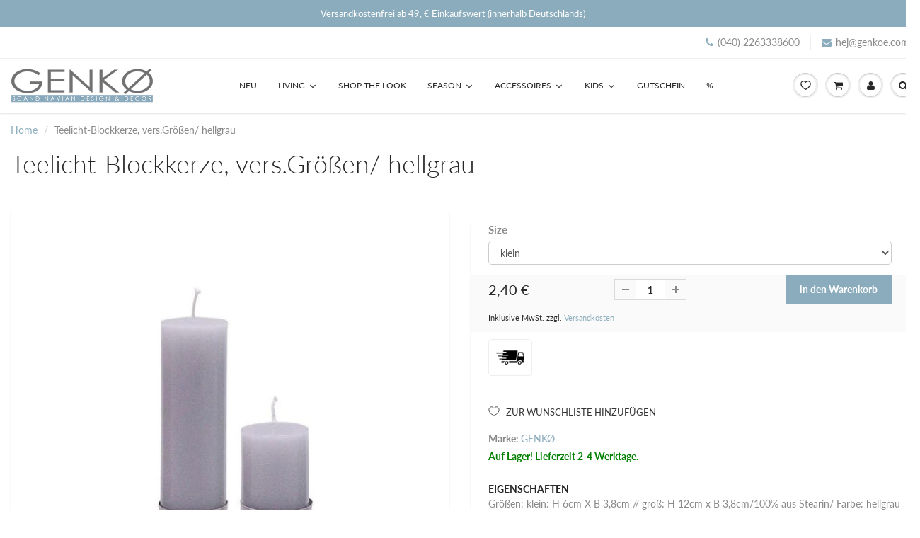

--- FILE ---
content_type: text/html; charset=utf-8
request_url: https://www.genkoe.com/products/kopie-von-teelicht-blockkerze-vers-grossen-hellgrau
body_size: 81073
content:
<!doctype html>
<html lang="de" class="noIE">
  <head>







                
<meta name="robots" content="nofollow" />


<!-- Start of Booster Apps Seo-0.1-->
<title>Teelicht-Blockkerze, vers.Größen/ hellgrau | GENKØ Store</title><meta name="description" content="♡ GENKØ ♡  Skandinavisches Design | Teelicht-Blockkerze, vers.Größen/ hellgrau | schneller Versand | Versandkostenfrei ab 49€" /><script type="application/ld+json">
  {
    "@context": "https://schema.org",
    "@type": "Organization",
    "name": "GENKØ",
    "url": "https://www.genkoe.com",
    "description": "HIER IST HYGGE ZUHAUSE!","image": "https://www.genkoe.com",
      "logo": "https://www.genkoe.com","sameAs": ["https://facebook.com/GENKOE.store", "https://instagram.com/genkoestore/"],
    "telephone": "0402263338600",
    "address": {
      "@type": "PostalAddress",
      "streetAddress": "Breitenende 1",
      "addressLocality": "Talkau",
      "addressRegion": "",
      "postalCode": "21493",
      "addressCountry": "Deutschland"
    }
  }
</script>

<script type="application/ld+json">
  {
    "@context": "https://schema.org",
    "@type": "WebSite",
    "name": "GENKØ",
    "url": "https://www.genkoe.com",
    "potentialAction": {
      "@type": "SearchAction",
      "query-input": "required name=query",
      "target": "https://www.genkoe.com/search?q={query}"
    }
  }
</script><script type="application/ld+json">
  {
    "@context": "https://schema.org",
    "@type": "Product",
    "name": "Teelicht-Blockkerze, vers.Größen\/ hellgrau",
    "brand": {"@type": "Brand","name": "GENKØ"},
    "sku": "",
    "mpn": "",
    "description": "Die Teelicht-Blockkerze sitzt in einer Teelichtschale und passt somit auf\/in Teelichthalter\nFür flache Teelichthalter eine besondere Kerze. Wir haben sie in zwei Größen.\nDie Kerzen haben einen sehr geringen Ölanteil, was bedeutet, dass sie beim Verbrennen nicht riechen. Diese sorgfältige Zusammensetzung der Rohstoffe bedeutet, dass die Kerzen länger brennen.\nAlle Kerzen haben einen Alu-Brandschutz.\n",
    "url": "https://www.genkoe.com/products/kopie-von-teelicht-blockkerze-vers-grossen-hellgrau","image": "https://www.genkoe.com/cdn/shop/products/Blockkerze_2_grau_Q_618x.jpg?v=1615075172","itemCondition": "https://schema.org/NewCondition",
    "offers": [{
          "@type": "Offer","price": "2.40","priceCurrency": "EUR",
          "itemCondition": "https://schema.org/NewCondition",
          "url": "https://www.genkoe.com/products/kopie-von-teelicht-blockkerze-vers-grossen-hellgrau?variant=38052661199030",
          "sku": "",
          "mpn": "",
          "availability" : "https://schema.org/InStock",
          "priceValidUntil": "2026-02-21","gtin14": ""},{
          "@type": "Offer","price": "3.60","priceCurrency": "EUR",
          "itemCondition": "https://schema.org/NewCondition",
          "url": "https://www.genkoe.com/products/kopie-von-teelicht-blockkerze-vers-grossen-hellgrau?variant=38052661231798",
          "sku": "",
          "mpn": "",
          "availability" : "https://schema.org/InStock",
          "priceValidUntil": "2026-02-21","gtin14": ""}]}
</script>
<!-- end of Booster Apps SEO -->


    <!-- Basic page needs ================================================== -->
    <meta charset="utf-8">
    <meta name="viewport" content="width=device-width, initial-scale=1, maximum-scale=1">

    <!-- Title and description ================================================== -->
    

    

    <!-- Helpers ================================================== -->
     <meta property="og:url" content="https://www.genkoe.com/products/kopie-von-teelicht-blockkerze-vers-grossen-hellgrau">
 <meta property="og:site_name" content="GENKØ">

  <meta property="og:type" content="product">
  <meta property="og:title" content="Teelicht-Blockkerze, vers.Größen/ hellgrau">
  
<meta property="og:image" content="http://www.genkoe.com/cdn/shop/products/Blockkerze_2_grau_Q_1200x1200.jpg?v=1615075172"><meta property="og:image" content="http://www.genkoe.com/cdn/shop/products/Blockkerze_gross_grau_Q_1200x1200.jpg?v=1635723078"><meta property="og:image" content="http://www.genkoe.com/cdn/shop/products/vier_kurze_kerzen_2_1200x1200.jpg?v=1635723078">
<meta property="og:image:secure_url" content="https://www.genkoe.com/cdn/shop/products/Blockkerze_2_grau_Q_1200x1200.jpg?v=1615075172"><meta property="og:image:secure_url" content="https://www.genkoe.com/cdn/shop/products/Blockkerze_gross_grau_Q_1200x1200.jpg?v=1635723078"><meta property="og:image:secure_url" content="https://www.genkoe.com/cdn/shop/products/vier_kurze_kerzen_2_1200x1200.jpg?v=1635723078">
  <meta property="og:price:amount" content="2,40">
  <meta property="og:price:currency" content="EUR">


	
  		<meta property="og:description" content="GENKØ Die Teelicht-Blockkerze sitzt in einer Teelichtschale und passt somit auf/in Teelichthalter Für flache Teelichthalter eine besondere Kerze. Wir haben sie in zwei Größen. Die Kerzen haben einen sehr geringen Ölanteil, was bedeutet, dass sie beim Verbrennen nicht riechen. Diese sorgfältige Zusammensetzung der Rohstoffe bedeutet, dass die Kerzen länger brennen. Alle Kerzen haben einen Alu-Brandschutz.">
	






<meta name="twitter:card" content="summary">

  <meta name="twitter:title" content="Teelicht-Blockkerze, vers.Größen/ hellgrau">
  <meta name="twitter:description" content="Die Teelicht-Blockkerze sitzt in einer Teelichtschale und passt somit auf/in Teelichthalter
Für flache Teelichthalter eine besondere Kerze. Wir haben sie in zwei Größen.
Die Kerzen haben einen sehr geringen Ölanteil, was bedeutet, dass sie beim Verbrennen nicht riechen. Diese sorgfältige Zusammensetzung der Rohstoffe bedeutet, dass die Kerzen länger brennen.
Alle Kerzen haben einen Alu-Brandschutz.
">
  <meta name="twitter:image" content="https://www.genkoe.com/cdn/shop/products/Blockkerze_2_grau_Q_800x.jpg?v=1615075172">
  <meta name="twitter:image:width" content="240">
  <meta name="twitter:image:height" content="240">


    <link rel="canonical" href="https://www.genkoe.com/products/kopie-von-teelicht-blockkerze-vers-grossen-hellgrau">
    <meta name="viewport" content="width=device-width,initial-scale=1">
    <meta name="theme-color" content="#8bacbc">

    
    <link rel="shortcut icon" href="//www.genkoe.com/cdn/shop/t/20/assets/favicon.png?v=101568486055698341121628763717" type="image/png" />
    
<style>
  @font-face {
  font-family: Lato;
  font-weight: 400;
  font-style: normal;
  src: url("//www.genkoe.com/cdn/fonts/lato/lato_n4.c3b93d431f0091c8be23185e15c9d1fee1e971c5.woff2") format("woff2"),
       url("//www.genkoe.com/cdn/fonts/lato/lato_n4.d5c00c781efb195594fd2fd4ad04f7882949e327.woff") format("woff");
}

  @font-face {
  font-family: Lato;
  font-weight: 500;
  font-style: normal;
  src: url("//www.genkoe.com/cdn/fonts/lato/lato_n5.b2fec044fbe05725e71d90882e5f3b21dae2efbd.woff2") format("woff2"),
       url("//www.genkoe.com/cdn/fonts/lato/lato_n5.f25a9a5c73ff9372e69074488f99e8ac702b5447.woff") format("woff");
}

  @font-face {
  font-family: Lato;
  font-weight: 700;
  font-style: normal;
  src: url("//www.genkoe.com/cdn/fonts/lato/lato_n7.900f219bc7337bc57a7a2151983f0a4a4d9d5dcf.woff2") format("woff2"),
       url("//www.genkoe.com/cdn/fonts/lato/lato_n7.a55c60751adcc35be7c4f8a0313f9698598612ee.woff") format("woff");
}

  @font-face {
  font-family: Lato;
  font-weight: 400;
  font-style: italic;
  src: url("//www.genkoe.com/cdn/fonts/lato/lato_i4.09c847adc47c2fefc3368f2e241a3712168bc4b6.woff2") format("woff2"),
       url("//www.genkoe.com/cdn/fonts/lato/lato_i4.3c7d9eb6c1b0a2bf62d892c3ee4582b016d0f30c.woff") format("woff");
}

  :root {
    
--promo-bar-bg-color: #8bacbc;
--promo-bar-bg-color-H: 200;
--promo-bar-bg-color-S: 27%;
--promo-bar-bg-color-L: 64%;

    
--promo-bar-text-color: #ffffff;
--promo-bar-text-color-H: 0;
--promo-bar-text-color-S: 0%;
--promo-bar-text-color-L: 100%;

    
--header-bg-color: #ffffff;
--header-bg-color-H: 0;
--header-bg-color-S: 0%;
--header-bg-color-L: 100%;

    
--header-logo-color: #282727;
--header-logo-color-H: 0;
--header-logo-color-S: 1%;
--header-logo-color-L: 15%;

    
--header-text-color: #898989;
--header-text-color-H: 0;
--header-text-color-S: 0%;
--header-text-color-L: 54%;

    
--header-top-link-color: #898989;
--header-top-link-color-H: 0;
--header-top-link-color-S: 0%;
--header-top-link-color-L: 54%;

    
--header-border-color: #ecefef;
--header-border-color-H: 180;
--header-border-color-S: 9%;
--header-border-color-L: 93%;

    
--nav-bg-color: #ffffff;
--nav-bg-color-H: 0;
--nav-bg-color-S: 0%;
--nav-bg-color-L: 100%;

    
--nav-mobile-bg-color: #ffffff;
--nav-mobile-bg-color-H: 0;
--nav-mobile-bg-color-S: 0%;
--nav-mobile-bg-color-L: 100%;

    
--nav-text-color: #282727;
--nav-text-color-H: 0;
--nav-text-color-S: 1%;
--nav-text-color-L: 15%;

    
--nav-hover-color: #8bacbc;
--nav-hover-color-H: 200;
--nav-hover-color-S: 27%;
--nav-hover-color-L: 64%;

    
--primary-color: #8bacbc;
--primary-color-H: 200;
--primary-color-S: 27%;
--primary-color-L: 64%;

    
--secondary-color: #fbcf00;
--secondary-color-H: 49;
--secondary-color-S: 100%;
--secondary-color-L: 49%;

    
--heading-text-color: #282727;
--heading-text-color-H: 0;
--heading-text-color-S: 1%;
--heading-text-color-L: 15%;

    
--body-text-color: #898989;
--body-text-color-H: 0;
--body-text-color-S: 0%;
--body-text-color-L: 54%;

    
--link-hover-color: #136f99;
--link-hover-color-H: 199;
--link-hover-color-S: 78%;
--link-hover-color-L: 34%;

    
--button-text-color: #ffffff;
--button-text-color-H: 0;
--button-text-color-S: 0%;
--button-text-color-L: 100%;

    
--regular-price-color: #282827;
--regular-price-color-H: 60;
--regular-price-color-S: 1%;
--regular-price-color-L: 15%;

    
--compare-price-color: #cccccc;
--compare-price-color-H: 0;
--compare-price-color-S: 0%;
--compare-price-color-L: 80%;

    
--body-bg-color: #ffffff;
--body-bg-color-H: 0;
--body-bg-color-S: 0%;
--body-bg-color-L: 100%;

    
--content-heading-color: #282827;
--content-heading-color-H: 60;
--content-heading-color-S: 1%;
--content-heading-color-L: 15%;

    
--content-text-color: #898989;
--content-text-color-H: 0;
--content-text-color-S: 0%;
--content-text-color-L: 54%;

    
--content-link-color: #8bacbc;
--content-link-color-H: 200;
--content-link-color-S: 27%;
--content-link-color-L: 64%;

    
--footer-bg-color: #ffffff;
--footer-bg-color-H: 0;
--footer-bg-color-S: 0%;
--footer-bg-color-L: 100%;

    
--footer-heading-color: #282727;
--footer-heading-color-H: 0;
--footer-heading-color-S: 1%;
--footer-heading-color-L: 15%;

    
--footer-text-color: #9a9a9a;
--footer-text-color-H: 0;
--footer-text-color-S: 0%;
--footer-text-color-L: 60%;

    
--footer-link-color: #5595b4;
--footer-link-color-H: 200;
--footer-link-color-S: 39%;
--footer-link-color-L: 52%;

    
--footer-border-color: #ecefef;
--footer-border-color-H: 180;
--footer-border-color-S: 9%;
--footer-border-color-L: 93%;

    
--footer-social-color: #acb1b1;
--footer-social-color-H: 180;
--footer-social-color-S: 3%;
--footer-social-color-L: 68%;

    --body-font: Lato, sans-serif;
    --body-font-style: normal;
    --body-text-weight: 400;
    --body-text-size: 14px;
    --body-text-bolder: 700;
    --heading-font: Lato, sans-serif;
    --heading-font-style: normal;
    --heading-font-weight: 500;
    --nav-text-weight: 400;
    --nav-text-transform: uppercase;
    --nav-text-size: 12px;
    --nav-header-text-size: 13px;
    --nav-link-text-size: 13px;
    --h1-text-size: 20px;
    --h2-text-size: 18px;
    --h3-text-size: 17px;
    --product-image-height: 200px;
    --product-image-max-height: px;
    --popup-heading-text-size: px;
    --popup-text-size: 18px;
    --select-icon-svg-path: //www.genkoe.com/cdn/shop/t/20/assets/ico-select.svg?v=52490308435674659801628692972;
    --bg-repeat: no-repeat;--home-cta-text-color: #9a9a9a;
    --home-cta-text-size: 18px;

    --home-newsletter-text-color: #ffffff;
    --home-newsletter-text-size: 18px;

    --home-video-play-icon-color: #ffffff;

    --pwd-bg-image: //www.genkoe.com/cdn/shop/t/20/assets/password-bg.jpg?v=18453832014055487421628692939;

    --hf-social-color: #d7dbdb;
    
    --primary-color-d-5: #7ba0b3
  }
</style>
<link rel="preload" href="//www.genkoe.com/cdn/shop/t/20/assets/apps.css?v=91863343842065531451643099712" as="style">
    <link rel="preload" href="//www.genkoe.com/cdn/shop/t/20/assets/styles.css?v=94218798457059996531647527049" as="style">
    <link rel="preload" href="//www.genkoe.com/cdn/shop/t/20/assets/flexslider.css?v=38246493823605702621628751335" as="style">
    <link rel="preload" href="//www.genkoe.com/cdn/shop/t/20/assets/flexslider-product.css?v=10752827931740651701628751335" as="style">
    <link rel="preload" href="//www.genkoe.com/cdn/shop/t/20/assets/scripts.js?v=75500011107401201011628763718" as="script">
    <link rel="preload" href="//www.genkoe.com/cdn/shop/t/20/assets/jquery.js?v=105778841822381192391628692969" as="script">
    <link rel="preload" href="//www.genkoe.com/cdn/shop/t/20/assets/lazysizes.js?v=68441465964607740661628692968" as="script">
    <link rel="preload" href="//www.genkoe.com/cdn/shop/t/20/assets/jquery.magnific-popup.min.js?v=135689767880654324781628692943" as="script">
    <link rel="preload" href="//www.genkoe.com/cdn/shop/t/20/assets/api.jquery.js?v=15441087994167375491628692964" as="script">
    <link rel="preload" href="//www.genkoe.com/cdn/shop/t/20/assets/ajaxify-shop.js?v=147709583882990063441696424555" as="script">
  
<link rel="preload" href="//www.genkoe.com/cdn/shop/t/20/assets/jquery.owl.min.js?v=144676988721263812631628692957" as="script"><link href="//www.genkoe.com/cdn/shop/t/20/assets/apps.css?v=91863343842065531451643099712" rel="stylesheet" type="text/css" media="all" />
    <link href="//www.genkoe.com/cdn/shop/t/20/assets/styles.css?v=94218798457059996531647527049" rel="stylesheet" type="text/css" media="all" />

    <link href="//www.genkoe.com/cdn/shop/t/20/assets/flexslider.css?v=38246493823605702621628751335" rel="stylesheet" type="text/css" media="all" />
    <link href="//www.genkoe.com/cdn/shop/t/20/assets/flexslider-product.css?v=10752827931740651701628751335" rel="stylesheet" type="text/css" media="all" />



    <!-- Header hook for plugins ================================================== -->
    <script>window.nfecShopVersion = '1769053034';window.nfecJsVersion = '449674';window.nfecCVersion = 60950</script><script>window.performance && window.performance.mark && window.performance.mark('shopify.content_for_header.start');</script><meta name="google-site-verification" content="r6VaIsORd7qMSxm1wa37SK_MDO0p3ffLPMcCJzVYujw">
<meta id="shopify-digital-wallet" name="shopify-digital-wallet" content="/7294156884/digital_wallets/dialog">
<meta name="shopify-checkout-api-token" content="a01853912d2b019518da9f5786d34d84">
<meta id="in-context-paypal-metadata" data-shop-id="7294156884" data-venmo-supported="false" data-environment="production" data-locale="de_DE" data-paypal-v4="true" data-currency="EUR">
<link rel="alternate" type="application/json+oembed" href="https://www.genkoe.com/products/kopie-von-teelicht-blockkerze-vers-grossen-hellgrau.oembed">
<script async="async" src="/checkouts/internal/preloads.js?locale=de-DE"></script>
<link rel="preconnect" href="https://shop.app" crossorigin="anonymous">
<script async="async" src="https://shop.app/checkouts/internal/preloads.js?locale=de-DE&shop_id=7294156884" crossorigin="anonymous"></script>
<script id="apple-pay-shop-capabilities" type="application/json">{"shopId":7294156884,"countryCode":"DE","currencyCode":"EUR","merchantCapabilities":["supports3DS"],"merchantId":"gid:\/\/shopify\/Shop\/7294156884","merchantName":"GENKØ","requiredBillingContactFields":["postalAddress","email"],"requiredShippingContactFields":["postalAddress","email"],"shippingType":"shipping","supportedNetworks":["visa","maestro","masterCard","amex"],"total":{"type":"pending","label":"GENKØ","amount":"1.00"},"shopifyPaymentsEnabled":true,"supportsSubscriptions":true}</script>
<script id="shopify-features" type="application/json">{"accessToken":"a01853912d2b019518da9f5786d34d84","betas":["rich-media-storefront-analytics"],"domain":"www.genkoe.com","predictiveSearch":true,"shopId":7294156884,"locale":"de"}</script>
<script>var Shopify = Shopify || {};
Shopify.shop = "genko-shop.myshopify.com";
Shopify.locale = "de";
Shopify.currency = {"active":"EUR","rate":"1.0"};
Shopify.country = "DE";
Shopify.theme = {"name":"-\u003eShowTime - Update 6.4.7 angepasst NEU","id":125642473654,"schema_name":"ShowTime","schema_version":"6.4.7","theme_store_id":687,"role":"main"};
Shopify.theme.handle = "null";
Shopify.theme.style = {"id":null,"handle":null};
Shopify.cdnHost = "www.genkoe.com/cdn";
Shopify.routes = Shopify.routes || {};
Shopify.routes.root = "/";</script>
<script type="module">!function(o){(o.Shopify=o.Shopify||{}).modules=!0}(window);</script>
<script>!function(o){function n(){var o=[];function n(){o.push(Array.prototype.slice.apply(arguments))}return n.q=o,n}var t=o.Shopify=o.Shopify||{};t.loadFeatures=n(),t.autoloadFeatures=n()}(window);</script>
<script>
  window.ShopifyPay = window.ShopifyPay || {};
  window.ShopifyPay.apiHost = "shop.app\/pay";
  window.ShopifyPay.redirectState = null;
</script>
<script id="shop-js-analytics" type="application/json">{"pageType":"product"}</script>
<script defer="defer" async type="module" src="//www.genkoe.com/cdn/shopifycloud/shop-js/modules/v2/client.init-shop-cart-sync_e98Ab_XN.de.esm.js"></script>
<script defer="defer" async type="module" src="//www.genkoe.com/cdn/shopifycloud/shop-js/modules/v2/chunk.common_Pcw9EP95.esm.js"></script>
<script defer="defer" async type="module" src="//www.genkoe.com/cdn/shopifycloud/shop-js/modules/v2/chunk.modal_CzmY4ZhL.esm.js"></script>
<script type="module">
  await import("//www.genkoe.com/cdn/shopifycloud/shop-js/modules/v2/client.init-shop-cart-sync_e98Ab_XN.de.esm.js");
await import("//www.genkoe.com/cdn/shopifycloud/shop-js/modules/v2/chunk.common_Pcw9EP95.esm.js");
await import("//www.genkoe.com/cdn/shopifycloud/shop-js/modules/v2/chunk.modal_CzmY4ZhL.esm.js");

  window.Shopify.SignInWithShop?.initShopCartSync?.({"fedCMEnabled":true,"windoidEnabled":true});

</script>
<script>
  window.Shopify = window.Shopify || {};
  if (!window.Shopify.featureAssets) window.Shopify.featureAssets = {};
  window.Shopify.featureAssets['shop-js'] = {"shop-cart-sync":["modules/v2/client.shop-cart-sync_DazCVyJ3.de.esm.js","modules/v2/chunk.common_Pcw9EP95.esm.js","modules/v2/chunk.modal_CzmY4ZhL.esm.js"],"init-fed-cm":["modules/v2/client.init-fed-cm_D0AulfmK.de.esm.js","modules/v2/chunk.common_Pcw9EP95.esm.js","modules/v2/chunk.modal_CzmY4ZhL.esm.js"],"shop-cash-offers":["modules/v2/client.shop-cash-offers_BISyWFEA.de.esm.js","modules/v2/chunk.common_Pcw9EP95.esm.js","modules/v2/chunk.modal_CzmY4ZhL.esm.js"],"shop-login-button":["modules/v2/client.shop-login-button_D_c1vx_E.de.esm.js","modules/v2/chunk.common_Pcw9EP95.esm.js","modules/v2/chunk.modal_CzmY4ZhL.esm.js"],"pay-button":["modules/v2/client.pay-button_CHADzJ4g.de.esm.js","modules/v2/chunk.common_Pcw9EP95.esm.js","modules/v2/chunk.modal_CzmY4ZhL.esm.js"],"shop-button":["modules/v2/client.shop-button_CQnD2U3v.de.esm.js","modules/v2/chunk.common_Pcw9EP95.esm.js","modules/v2/chunk.modal_CzmY4ZhL.esm.js"],"avatar":["modules/v2/client.avatar_BTnouDA3.de.esm.js"],"init-windoid":["modules/v2/client.init-windoid_CmA0-hrC.de.esm.js","modules/v2/chunk.common_Pcw9EP95.esm.js","modules/v2/chunk.modal_CzmY4ZhL.esm.js"],"init-shop-for-new-customer-accounts":["modules/v2/client.init-shop-for-new-customer-accounts_BCzC_Mib.de.esm.js","modules/v2/client.shop-login-button_D_c1vx_E.de.esm.js","modules/v2/chunk.common_Pcw9EP95.esm.js","modules/v2/chunk.modal_CzmY4ZhL.esm.js"],"init-shop-email-lookup-coordinator":["modules/v2/client.init-shop-email-lookup-coordinator_DYzOit4u.de.esm.js","modules/v2/chunk.common_Pcw9EP95.esm.js","modules/v2/chunk.modal_CzmY4ZhL.esm.js"],"init-shop-cart-sync":["modules/v2/client.init-shop-cart-sync_e98Ab_XN.de.esm.js","modules/v2/chunk.common_Pcw9EP95.esm.js","modules/v2/chunk.modal_CzmY4ZhL.esm.js"],"shop-toast-manager":["modules/v2/client.shop-toast-manager_Bc-1elH8.de.esm.js","modules/v2/chunk.common_Pcw9EP95.esm.js","modules/v2/chunk.modal_CzmY4ZhL.esm.js"],"init-customer-accounts":["modules/v2/client.init-customer-accounts_CqlRHmZs.de.esm.js","modules/v2/client.shop-login-button_D_c1vx_E.de.esm.js","modules/v2/chunk.common_Pcw9EP95.esm.js","modules/v2/chunk.modal_CzmY4ZhL.esm.js"],"init-customer-accounts-sign-up":["modules/v2/client.init-customer-accounts-sign-up_DZmBw6yB.de.esm.js","modules/v2/client.shop-login-button_D_c1vx_E.de.esm.js","modules/v2/chunk.common_Pcw9EP95.esm.js","modules/v2/chunk.modal_CzmY4ZhL.esm.js"],"shop-follow-button":["modules/v2/client.shop-follow-button_Cx-w7rSq.de.esm.js","modules/v2/chunk.common_Pcw9EP95.esm.js","modules/v2/chunk.modal_CzmY4ZhL.esm.js"],"checkout-modal":["modules/v2/client.checkout-modal_Djjmh8qM.de.esm.js","modules/v2/chunk.common_Pcw9EP95.esm.js","modules/v2/chunk.modal_CzmY4ZhL.esm.js"],"shop-login":["modules/v2/client.shop-login_DMZMgoZf.de.esm.js","modules/v2/chunk.common_Pcw9EP95.esm.js","modules/v2/chunk.modal_CzmY4ZhL.esm.js"],"lead-capture":["modules/v2/client.lead-capture_SqejaEd8.de.esm.js","modules/v2/chunk.common_Pcw9EP95.esm.js","modules/v2/chunk.modal_CzmY4ZhL.esm.js"],"payment-terms":["modules/v2/client.payment-terms_DUeEqFTJ.de.esm.js","modules/v2/chunk.common_Pcw9EP95.esm.js","modules/v2/chunk.modal_CzmY4ZhL.esm.js"]};
</script>
<script>(function() {
  var isLoaded = false;
  function asyncLoad() {
    if (isLoaded) return;
    isLoaded = true;
    var urls = ["https:\/\/dr4qe3ddw9y32.cloudfront.net\/awin-shopify-integration-code.js?advertiserid=21340\u0026shop=genko-shop.myshopify.com","https:\/\/shipsell.laralancer.com\/scripts\/ship-6181cea0aff35107a63b93d76fef09ad-sell.js?shop=genko-shop.myshopify.com","https:\/\/tabs.stationmade.com\/registered-scripts\/tabs-by-station.js?shop=genko-shop.myshopify.com","https:\/\/d5zu2f4xvqanl.cloudfront.net\/42\/fe\/loader_2.js?shop=genko-shop.myshopify.com","https:\/\/client.labelfy.app\/js\/labelfy.js?shop=genko-shop.myshopify.com","https:\/\/cdn.shopify.com\/s\/files\/1\/0417\/3765\/0342\/files\/mrp-script-tag.js?v=1672824107\u0026shop=genko-shop.myshopify.com"];
    for (var i = 0; i < urls.length; i++) {
      var s = document.createElement('script');
      s.type = 'text/javascript';
      s.async = true;
      s.src = urls[i];
      var x = document.getElementsByTagName('script')[0];
      x.parentNode.insertBefore(s, x);
    }
  };
  if(window.attachEvent) {
    window.attachEvent('onload', asyncLoad);
  } else {
    window.addEventListener('load', asyncLoad, false);
  }
})();</script>
<script id="__st">var __st={"a":7294156884,"offset":3600,"reqid":"404bbd52-8ebe-4d58-b205-05e5a02ba680-1769061314","pageurl":"www.genkoe.com\/products\/kopie-von-teelicht-blockkerze-vers-grossen-hellgrau","u":"374fa23100eb","p":"product","rtyp":"product","rid":6269948952758};</script>
<script>window.ShopifyPaypalV4VisibilityTracking = true;</script>
<script id="captcha-bootstrap">!function(){'use strict';const t='contact',e='account',n='new_comment',o=[[t,t],['blogs',n],['comments',n],[t,'customer']],c=[[e,'customer_login'],[e,'guest_login'],[e,'recover_customer_password'],[e,'create_customer']],r=t=>t.map((([t,e])=>`form[action*='/${t}']:not([data-nocaptcha='true']) input[name='form_type'][value='${e}']`)).join(','),a=t=>()=>t?[...document.querySelectorAll(t)].map((t=>t.form)):[];function s(){const t=[...o],e=r(t);return a(e)}const i='password',u='form_key',d=['recaptcha-v3-token','g-recaptcha-response','h-captcha-response',i],f=()=>{try{return window.sessionStorage}catch{return}},m='__shopify_v',_=t=>t.elements[u];function p(t,e,n=!1){try{const o=window.sessionStorage,c=JSON.parse(o.getItem(e)),{data:r}=function(t){const{data:e,action:n}=t;return t[m]||n?{data:e,action:n}:{data:t,action:n}}(c);for(const[e,n]of Object.entries(r))t.elements[e]&&(t.elements[e].value=n);n&&o.removeItem(e)}catch(o){console.error('form repopulation failed',{error:o})}}const l='form_type',E='cptcha';function T(t){t.dataset[E]=!0}const w=window,h=w.document,L='Shopify',v='ce_forms',y='captcha';let A=!1;((t,e)=>{const n=(g='f06e6c50-85a8-45c8-87d0-21a2b65856fe',I='https://cdn.shopify.com/shopifycloud/storefront-forms-hcaptcha/ce_storefront_forms_captcha_hcaptcha.v1.5.2.iife.js',D={infoText:'Durch hCaptcha geschützt',privacyText:'Datenschutz',termsText:'Allgemeine Geschäftsbedingungen'},(t,e,n)=>{const o=w[L][v],c=o.bindForm;if(c)return c(t,g,e,D).then(n);var r;o.q.push([[t,g,e,D],n]),r=I,A||(h.body.append(Object.assign(h.createElement('script'),{id:'captcha-provider',async:!0,src:r})),A=!0)});var g,I,D;w[L]=w[L]||{},w[L][v]=w[L][v]||{},w[L][v].q=[],w[L][y]=w[L][y]||{},w[L][y].protect=function(t,e){n(t,void 0,e),T(t)},Object.freeze(w[L][y]),function(t,e,n,w,h,L){const[v,y,A,g]=function(t,e,n){const i=e?o:[],u=t?c:[],d=[...i,...u],f=r(d),m=r(i),_=r(d.filter((([t,e])=>n.includes(e))));return[a(f),a(m),a(_),s()]}(w,h,L),I=t=>{const e=t.target;return e instanceof HTMLFormElement?e:e&&e.form},D=t=>v().includes(t);t.addEventListener('submit',(t=>{const e=I(t);if(!e)return;const n=D(e)&&!e.dataset.hcaptchaBound&&!e.dataset.recaptchaBound,o=_(e),c=g().includes(e)&&(!o||!o.value);(n||c)&&t.preventDefault(),c&&!n&&(function(t){try{if(!f())return;!function(t){const e=f();if(!e)return;const n=_(t);if(!n)return;const o=n.value;o&&e.removeItem(o)}(t);const e=Array.from(Array(32),(()=>Math.random().toString(36)[2])).join('');!function(t,e){_(t)||t.append(Object.assign(document.createElement('input'),{type:'hidden',name:u})),t.elements[u].value=e}(t,e),function(t,e){const n=f();if(!n)return;const o=[...t.querySelectorAll(`input[type='${i}']`)].map((({name:t})=>t)),c=[...d,...o],r={};for(const[a,s]of new FormData(t).entries())c.includes(a)||(r[a]=s);n.setItem(e,JSON.stringify({[m]:1,action:t.action,data:r}))}(t,e)}catch(e){console.error('failed to persist form',e)}}(e),e.submit())}));const S=(t,e)=>{t&&!t.dataset[E]&&(n(t,e.some((e=>e===t))),T(t))};for(const o of['focusin','change'])t.addEventListener(o,(t=>{const e=I(t);D(e)&&S(e,y())}));const B=e.get('form_key'),M=e.get(l),P=B&&M;t.addEventListener('DOMContentLoaded',(()=>{const t=y();if(P)for(const e of t)e.elements[l].value===M&&p(e,B);[...new Set([...A(),...v().filter((t=>'true'===t.dataset.shopifyCaptcha))])].forEach((e=>S(e,t)))}))}(h,new URLSearchParams(w.location.search),n,t,e,['guest_login'])})(!0,!1)}();</script>
<script integrity="sha256-4kQ18oKyAcykRKYeNunJcIwy7WH5gtpwJnB7kiuLZ1E=" data-source-attribution="shopify.loadfeatures" defer="defer" src="//www.genkoe.com/cdn/shopifycloud/storefront/assets/storefront/load_feature-a0a9edcb.js" crossorigin="anonymous"></script>
<script crossorigin="anonymous" defer="defer" src="//www.genkoe.com/cdn/shopifycloud/storefront/assets/shopify_pay/storefront-65b4c6d7.js?v=20250812"></script>
<script data-source-attribution="shopify.dynamic_checkout.dynamic.init">var Shopify=Shopify||{};Shopify.PaymentButton=Shopify.PaymentButton||{isStorefrontPortableWallets:!0,init:function(){window.Shopify.PaymentButton.init=function(){};var t=document.createElement("script");t.src="https://www.genkoe.com/cdn/shopifycloud/portable-wallets/latest/portable-wallets.de.js",t.type="module",document.head.appendChild(t)}};
</script>
<script data-source-attribution="shopify.dynamic_checkout.buyer_consent">
  function portableWalletsHideBuyerConsent(e){var t=document.getElementById("shopify-buyer-consent"),n=document.getElementById("shopify-subscription-policy-button");t&&n&&(t.classList.add("hidden"),t.setAttribute("aria-hidden","true"),n.removeEventListener("click",e))}function portableWalletsShowBuyerConsent(e){var t=document.getElementById("shopify-buyer-consent"),n=document.getElementById("shopify-subscription-policy-button");t&&n&&(t.classList.remove("hidden"),t.removeAttribute("aria-hidden"),n.addEventListener("click",e))}window.Shopify?.PaymentButton&&(window.Shopify.PaymentButton.hideBuyerConsent=portableWalletsHideBuyerConsent,window.Shopify.PaymentButton.showBuyerConsent=portableWalletsShowBuyerConsent);
</script>
<script data-source-attribution="shopify.dynamic_checkout.cart.bootstrap">document.addEventListener("DOMContentLoaded",(function(){function t(){return document.querySelector("shopify-accelerated-checkout-cart, shopify-accelerated-checkout")}if(t())Shopify.PaymentButton.init();else{new MutationObserver((function(e,n){t()&&(Shopify.PaymentButton.init(),n.disconnect())})).observe(document.body,{childList:!0,subtree:!0})}}));
</script>
<link id="shopify-accelerated-checkout-styles" rel="stylesheet" media="screen" href="https://www.genkoe.com/cdn/shopifycloud/portable-wallets/latest/accelerated-checkout-backwards-compat.css" crossorigin="anonymous">
<style id="shopify-accelerated-checkout-cart">
        #shopify-buyer-consent {
  margin-top: 1em;
  display: inline-block;
  width: 100%;
}

#shopify-buyer-consent.hidden {
  display: none;
}

#shopify-subscription-policy-button {
  background: none;
  border: none;
  padding: 0;
  text-decoration: underline;
  font-size: inherit;
  cursor: pointer;
}

#shopify-subscription-policy-button::before {
  box-shadow: none;
}

      </style>

<script>window.performance && window.performance.mark && window.performance.mark('shopify.content_for_header.end');</script><script type="text/javascript">
  function initAppmate(Appmate){
    var wkSettings = {
      shop: {
        domain: 'www.genkoe.com',
        permanent_domain: 'genko-shop.myshopify.com',
        currency: 'EUR',
        name: 'GENKØ'
      },
      session: {
        customer: '',
        customer_email: '',
      },
      globals: {
        settings: {
          app_wk_icon: '',
          app_wk_products_per_row: 4,
          money_format: '{{amount_with_comma_separator}} €',
          root_url: ''
        },
        locale: {
          wishlist: "Wunschliste",
          wishlist_empty_note: "Deine Wunschliste ist leer",
          add_to_wishlist: "Zur Wunschliste hinzufügen",
          remove_from_wishlist: "Von der Wunschliste entfernen",
          clear_wishlist: "Wunschliste löschen",
          in_wishlist: "In der Wunschliste",
          share_wishlist: "Wunschliste teilen",
          copy_share_link: "Link kopieren",
          share_link_copied: "Link kopiert",
          share_by_email_body: "Hier ist der Link zu meiner Liste:",
          login_or_signup_note: "Zum speichern der Wunschliste bitte <a href='https://www.genkoe.com/customer_authentication/redirect?locale=de&region_country=DE'>login</a> or <a href='https://shopify.com/7294156884/account?locale=de'>sign up</a>.",
          add_to_cart: "In den Warenkorb",
          sold_out: "Ausverkauft",
          view_product: "Artikel ansehen",
          view_wishlist: "Wunschliste ansehen",
          share_on_facebook: "Auf Facebook teilen",
          share_on_twitter: "Auf Twitter teilen",
          share_on_pinterest: "Auf Pinterest teilen",
          share_with_whatsapp: "Auf WhatsApp teilen",
          share_by_email: "Per Email teilen",
          get_link: "Get link",
          send_to_customer_service: "An den Kundendienst senden"
        },
        customer: '',
        customer_accounts_enabled: true,
      },
      wishlist: {
        filter: function(product) {
          return !product.hidden;
        },
        loginRequired: false,
        handle: "/pages/wishlist",
        proxyHandle: "/a/wk",
        share: {
          handle: "/pages/shared-wishlist",
          title: "Meine Wunschliste",
          description: "Check out some of my favorite things @ .",
          imageTitle: Appmate.config.shop.name,
          hashTags: 'wishlist',
          twitterUser: false
        }
      }
    };

    Appmate.wk.on({
      'click [data-wk-add-product]': eventHandler(function(){
        var productId = this.getAttribute('data-wk-add-product');
        var select = Appmate.wk.$(this).parents('form').find('select[name="id"]');
        var variantId = select.length ? select.val() : undefined;
        Appmate.wk.addProduct(productId, variantId);
      }),
      'click [data-wk-remove-product]': eventHandler(function(){
        var productId = this.getAttribute('data-wk-remove-product');
        Appmate.wk.removeProduct(productId);
      }),
      'click [data-wk-remove-item]': eventHandler(function(){
        var itemId = this.getAttribute('data-wk-remove-item');
        fadeOrNot(this, function() {
          Appmate.wk.removeItem(itemId);
        });
      }),
      'click [data-wk-clear-wishlist]': eventHandler(function(){
        var wishlistId = this.getAttribute('data-wk-clear-wishlist');
        Appmate.wk.clear(wishlistId);
      }),
      'click [data-wk-move-to-cart]': eventHandler(function(){
        var $elem = Appmate.wk.$(this);
        $form = $elem.parents('form');
        $elem.prop("disabled", true);

        var item = this.getAttribute('data-wk-move-to-cart');
        var formData = $form.serialize();

        fadeOrNot(this, function(){
          Appmate.wk
          .moveToCart(item, formData)
          .then(function(product){
            $elem.prop("disabled", false);

            Appmate.wk.trackEvent("Added to Cart", {
              product: product,
              variant: product.selected_or_first_available_variant || {},
              callback: function () {
                window.scrollTo(0, 0);
                location.reload();
              },
            });
          });
        });
      }),
      'click [data-wk-share]': eventHandler(function(){
        var params = {
          wkShareService: this.getAttribute("data-wk-share-service"),
          wkShare: this.getAttribute("data-wk-share"),
          wkShareImage: this.getAttribute("data-wk-share-image")
        };
        var shareLink = Appmate.wk.getShareLink(params);

        Appmate.wk.trackEvent("Shared Wishlist", {
          shareService: params.wkShareService
        });

        switch (params.wkShareService) {
          case 'link':
            Appmate.wk.$('#wk-share-link-text').addClass('wk-visible').find('.wk-text').html(shareLink);
            var copyButton = Appmate.wk.$('#wk-share-link-text .wk-clipboard');
            var copyText = copyButton.html();
            var clipboard = Appmate.wk.clipboard(copyButton[0]);
            clipboard.on('success', function(e) {
              copyButton.html(Appmate.globals.locale.share_link_copied);
              setTimeout(function(){
                copyButton.html(copyText);
              }, 2000);
            });
            break;
          case 'email':
            window.location.href = shareLink;
            break;
          case 'contact':
            var contactUrl = '/pages/contact';
            var message = Appmate.globals.locale.share_by_email_body + '\n' + shareLink;
            window.location.href=contactUrl + '?message=' + encodeURIComponent(message);
            break;
          default:
            window.open(
              shareLink,
              'wishlist_share',
              'height=590, width=770, toolbar=no, menubar=no, scrollbars=no, resizable=no, location=no, directories=no, status=no'
            );
        }
      }),
      'render .wk-option-select': function(elem){
        if (!Appmate.globals.settings.root_url) {
          appmateOptionSelect(elem);
        }
      },
      'render [data-wk-item]': function(elem){
        if (Appmate.globals.settings.root_url) {
          Appmate.wk.getItem(elem.getAttribute("data-wk-item")).then(function(product) {
            Appmate.wk.loadProduct(product.handle)
            .then(function(product) {
              const select = Appmate.wk.$(elem).find(".wk-option-select")[0];
              product.options = product.options.map(function(option){return option.name});
              product.variants.forEach(function(variant){
                variant.product_id = product.id;
                variant.price /= 100;
              });
              appmateOptionSelect(select, product);

              Appmate.wk.$(elem).find(".wk-product-title a").html(product.title).css({opacity: 1});
            })
          });
        }
      },
      'login-required': function (intent) {
        var redirect = {
          path: window.location.pathname,
          intent: intent
        };
        window.location = '/account/login?wk-redirect=' + encodeURIComponent(JSON.stringify(redirect));
      },
      'ready': function () {
        var redirect = Appmate.wk.getQueryParam('wk-redirect');
        if (redirect) {
          Appmate.wk.addLoginRedirect(Appmate.wk.$('#customer_login'), JSON.parse(redirect));
        }
        var intent = Appmate.wk.getQueryParam('wk-intent');
        if (intent) {
          intent = JSON.parse(intent);
          switch (intent.action) {
            case 'addProduct':
              Appmate.wk.addProduct(intent.product, intent.variant)
              break;
            default:
              console.warn('Wishlist King: Intent not implemented', intent)
          }
          if (window.history && window.history.pushState) {
            history.pushState(null, null, window.location.pathname);
          }
        }
      }
    });

    Appmate.init(wkSettings);

    function appmateSelectCallback(variant, selector) {
      var shop = Appmate.wk.globals.shop;
      var product = Appmate.wk.getProduct(variant.product_id);
      var itemId = Appmate.wk.$(selector.variantIdField).parents('[data-wk-item]').attr('data-wk-item');
      var container = Appmate.wk.$('#wk-item-' + itemId);

      

      var imageUrl = '';

      if (variant && variant.image) {
        imageUrl = Appmate.wk.filters.img_url(variant, '1000x');
      } else if (product) {
        imageUrl = Appmate.wk.filters.img_url(product, '1000x');
      }

      if (imageUrl) {
        container.find('.wk-variant-image').attr('src', imageUrl);
      }

      var formatMoney = Appmate.wk.filters.money;

      if (!product.hidden && variant && (variant.available || variant.inventory_policy === 'continue')) {
        container.find('.wk-add-to-cart').removeAttr('disabled').removeClass('disabled').attr('value', Appmate.globals.locale.add_to_cart);
        if(parseFloat(variant.price) < parseFloat(variant.compare_at_price)){
          container.find('.wk-price-preview').html(formatMoney(variant.price) + " <del>" + formatMoney(variant.compare_at_price) + "</del>");
        } else {
          container.find('.wk-price-preview').html(formatMoney(variant.price));
        }
      } else {
        container.find('.wk-add-to-cart').addClass('disabled').attr('disabled', 'disabled').attr('value', Appmate.globals.locale.sold_out);
        container.find('.wk-price-preview').text(Appmate.globals.locale.sold_out);
      }
    };

    function appmateOptionSelect(el, translatedPoduct){
      if (!Shopify || !Shopify.OptionSelectors) {
        throw new Error('Missing option_selection.js! Please check templates/page.wishlist.liquid');
      }

      var id = el.getAttribute('id');
      var itemId = Appmate.wk.$(el).parents('[data-wk-item]').attr('data-wk-item');
      var container = Appmate.wk.$('#wk-item-' + itemId);

      Appmate.wk.getItem(itemId).then(function(product){
        var selector = new Shopify.OptionSelectors(id, {
          product: translatedPoduct || product,
          onVariantSelected: appmateSelectCallback,
          enableHistoryState: false
        });

        if (product.selected_variant_id) {
          selector.selectVariant(product.selected_variant_id);
        }

        selector.selectors.forEach(function(selector){
          if (selector.values.length < 2) {
            Appmate.wk.$(selector.element).parents(".selector-wrapper").css({display: "none"});
          }
        });

        for (var i = 0; i < selector.selectors.length; i++) {
          for (var j = 0; j < selector.selectors[i].values.length; j++) {
            var originalIndex = (i + 1) * j;
            var disabled = selector.variantIdField.options[originalIndex].getAttribute("disabled");
            if (disabled) {
              selector.selectors[i].element.options[j].setAttribute("disabled", disabled);
            } else {
              selector.selectors[i].element.options[j].removeAttribute("disabled");
            }
          }
        }

        // Add label if only one product option and it isn't 'Title'.
        if (product.options.length == 1 && product.options[0] != 'Title') {
          Appmate.wk.$(container)
          .find('.selector-wrapper:first-child')
          .prepend('<label>' + product.options[0] + '</label>');
        }
      });
    }

    function eventHandler (callback) {
      return function (event) {
        if (typeof callback === 'function') {
          callback.call(this, event)
        }
        if (event) {
          event.preventDefault();
          event.stopPropagation();
        }
      }
    }

    function fadeOrNot(elem, callback, shouldNotFade){
      if (typeof $ !== "function") {
        callback();
        return;
      }
      var $elem = $(elem);
  	  if (!shouldNotFade && $elem.parents('.wk-fadeout').length) {
        $elem.parents('.wk-fadeout').fadeOut(callback);
      } else {
        callback();
      }
    }
  }
</script>



<script
  id="wishlist-icon"
  data="wishlist"
  type="text/x-template"
  app="wishlist-king"
>
  <svg role="presentation" viewBox="0 0 18 16" preserveAspectRatio="xMidYMid meet">
    <path d="M9.01163699,14.9053769 C8.72930024,14.7740736 8.41492611,14.6176996 8.07646224,14.4366167 C7.06926649,13.897753 6.06198912,13.2561336 5.12636931,12.5170512 C2.52930452,10.4655288 1.00308384,8.09476443 1.00000218,5.44184117 C0.997549066,2.99198843 2.92175104,1.01242822 5.28303025,1.01000225 C6.41066623,1.00972036 7.49184369,1.4629765 8.28270844,2.2678673 L8.99827421,2.9961237 L9.71152148,2.26559643 C10.4995294,1.45849728 11.5791258,1.0023831 12.7071151,1.00000055 L12.7060299,1.00000225 C15.0693815,0.997574983 16.9967334,2.97018759 17.0000037,5.421337 C17.0038592,8.07662382 15.4809572,10.4530151 12.8850542,12.5121483 C11.9520963,13.2521931 10.9477036,13.8951276 9.94340074,14.4354976 C9.60619585,14.6169323 9.29297309,14.7736855 9.01163699,14.9053769 Z"></path>
  </svg>
</script>

<script
  id="wishlist-icon-remove"
  data="wishlist"
  type="text/x-template"
  app="wishlist-king"
>
  <svg role="presentation" viewBox="0 0 16 14">
    <path d="M15 0L1 14m14 0L1 0" stroke="currentColor" fill="none" fill-rule="evenodd"></path>
  </svg>
</script>

<script
  id="wishlist-link"
  data="wishlist"
  type="text/x-template"
  app="wishlist-king"
>
  <a href="{{ wishlist.url }}" class="wk-link wk-{{ wishlist.state }}"
     title="{{ locale.view_wishlist }}">
    <span class="icons">
    <div class="wk-icon">{% include 'wishlist-icon' %}</div>
    <span class="wk-label">{{ locale.wishlist }}</span>
    <span class="wk-count">{{ wishlist.item_count }}</span>
    </span>
  </a>
</script>

<script
  id="wishlist-link-li"
  data="wishlist"
  type="text/x-template"
  app="wishlist-king"
>
  <li class="wishlist-link-li wk-{{ wishlist.state }}">
    {% include 'wishlist-link' %}
  </li>
</script>

<script
  id="wishlist-button-product"
  data="product"
  type="text/x-template"
  app="wishlist-king"
>
  {% if product.in_wishlist %}
    {% assign btn_text = locale.in_wishlist %}
    {% assign btn_title = locale.remove_from_wishlist %}
    {% assign btn_action = 'wk-remove-product' %}
  {% else %}
    {% assign btn_text = locale.add_to_wishlist %}
    {% assign btn_title = locale.add_to_wishlist %}
    {% assign btn_action = 'wk-add-product' %}
  {% endif %}

  <button type="button" class="wk-button-product {{ btn_action }}" title="{{ btn_title }}" data-{{ btn_action }}="{{ product.id }}">
    <div class="wk-icon">{% include 'wishlist-icon' %}</div>
    <span class="wk-label">{{ btn_text }}</span>
  </button>
</script>

<script
  id="wishlist-button-collection"
  data="product"
  type="text/x-template"
  app="wishlist-king"
>
  {% if product.in_wishlist %}
    {% assign btn_text = locale.in_wishlist %}
    {% assign btn_title = locale.remove_from_wishlist %}
    {% assign btn_action = 'wk-remove-product' %}
  {% else %}
    {% assign btn_text = locale.add_to_wishlist %}
    {% assign btn_title = locale.add_to_wishlist %}
    {% assign btn_action = 'wk-add-product' %}
  {% endif %}

  <button type="button" class="wk-button-collection {{ btn_action }}" title="{{ btn_title }}" data-{{ btn_action }}="{{ product.id }}">
    <div class="wk-icon">{% include 'wishlist-icon' %}</div>
    <span class="wk-label">{{ btn_text }}</span>
  </button>
</script>

<script
  id="wishlist-button-wishlist-page"
  data="product"
  type="text/x-template"
  app="wishlist-king"
>
  {% if wishlist.read_only %}
    {% assign item_id = product.id %}
  {% else %}
    {% assign item_id = product.wishlist_item_id %}
  {% endif %}

  {% assign add_class = '' %}
  {% if product.in_wishlist and wishlist.read_only == true %}
    {% assign btn_text = locale.in_wishlist %}
    {% assign btn_title = locale.remove_from_wishlist %}
    {% assign btn_action = 'wk-remove-product' %}
    {% assign btn_icon = 'wishlist-icon' %}
  {% elsif product.in_wishlist and wishlist.read_only == false %}
    {% assign btn_text = locale.in_wishlist %}
    {% assign btn_title = locale.remove_from_wishlist %}
    {% assign btn_action = 'wk-remove-item' %}
    {% assign btn_icon = 'wishlist-icon-remove' %}
    {% assign add_class = 'wk-with-hover' %}
  {% else %}
    {% assign btn_text = locale.add_to_wishlist %}
    {% assign btn_title = locale.add_to_wishlist %}
    {% assign btn_action = 'wk-add-product' %}
    {% assign btn_icon = 'wishlist-icon' %}
    {% assign add_class = 'wk-with-hover' %}
  {% endif %}

  <button type="button" class="wk-button-wishlist-page {{ btn_action }} {{ add_class }}" title="{{ btn_title }}" data-{{ btn_action }}="{{ item_id }}">
    <div class="wk-icon">
      {% include btn_icon %}
    </div>
    <span class="wk-label">{{ btn_text }}</span>
  </button>
</script>

<script
  id="wishlist-button-wishlist-clear"
  data="wishlist"
  type="text/x-template"
  app="wishlist-king"
>
  {% assign btn_text = locale.clear_wishlist %}
  {% assign btn_title = locale.clear_wishlist %}
  {% assign btn_class = 'wk-button-wishlist-clear' %}

  <button type="button" class="{{ btn_class }}" title="{{ btn_title }}" data-wk-clear-wishlist="{{ wishlist.permaId }}">
    <span class="wk-label">{{ btn_text }}</span>
  </button>
</script>

<script
  id="wishlist-collection-shared"
  data="shared_wishlist"
  type="text/x-template"
  app="wishlist-king"
>
  {% assign wishlist = shared_wishlist %}
  {% include 'wishlist-collection' with wishlist %}
</script>

<script
  id="wishlist-collection"
  data="wishlist"
  type="text/x-template"
  app="wishlist-king"
>
  <div class='wishlist-collection'>
  {% if wishlist.item_count == 0 %}
    {% include 'wishlist-collection-empty' %}
  {% else %}
    {% if customer_accounts_enabled and customer == false and wishlist.read_only == false %}
      {% include 'wishlist-collection-login-note' %}
    {% endif %}

    {% unless wishlist.read_only %}
      {% include 'wishlist-collection-share' %}
    {% endunless %}

    {% include 'wishlist-collection-loop' %}

    {% unless wishlist.read_only %}
      {% include 'wishlist-button-wishlist-clear' %}
    {% endunless %}
  {% endif %}
  </div>
</script>

<script
  id="wishlist-collection-empty"
  data="wishlist"
  type="text/x-template"
  app="wishlist-king"
>
  <div class="wk-row">
    <div class="wk-span12">
      <h3 class="wk-wishlist-empty-note">{{ locale.wishlist_empty_note }}</h3>
    </div>
  </div>
</script>

<script
  id="wishlist-collection-login-note"
  data="wishlist"
  type="text/x-template"
  app="wishlist-king"
>
  <div class="wk-row">
    <p class="wk-span12 wk-login-note">
      {{ locale.login_or_signup_note }}
    </p>
  </div>
</script>

<script
  id="wishlist-collection-share"
  data="wishlist"
  type="text/x-template"
  app="wishlist-king"
>
  <h3 id="wk-share-head">{{ locale.share_wishlist }}</h3>
  <ul id="wk-share-list">
    <li>{% include 'wishlist-share-button-fb' %}</li>
    <li>{% include 'wishlist-share-button-pinterest' %}</li>
    <li>{% include 'wishlist-share-button-twitter' %}</li>
    <li>{% include 'wishlist-share-button-email' %}</li>
    <li>{% include 'wishlist-share-button-link' %}</li>
    {% comment %}
    <li>{% include 'wishlist-share-button-contact' %}</li>
    {% endcomment %}
    <li id="wk-share-whatsapp">{% include 'wishlist-share-button-whatsapp' %}</li>
  </ul>
  <div id="wk-share-link-text"><span class="wk-text"></span><button class="wk-clipboard" data-clipboard-target="#wk-share-link-text .wk-text">{{ locale.copy_share_link }}</button></div>
</script>

<script
  id="wishlist-collection-loop"
  data="wishlist"
  type="text/x-template"
  app="wishlist-king"
>
  <div class="wk-row">
    {% assign item_count = 0 %}
    {% assign products = wishlist.products | reverse %}
    {% for product in products %}
      {% assign item_count = item_count | plus: 1 %}
      {% unless limit and item_count > limit %}
        {% assign hide_default_title = false %}
        {% if product.variants.length == 1 and product.variants[0].title contains 'Default' %}
          {% assign hide_default_title = true %}
        {% endif %}

        {% assign items_per_row = settings.app_wk_products_per_row %}
        {% assign wk_item_width = 100 | divided_by: items_per_row %}

        <div class="wk-item-column" style="width: {{ wk_item_width }}%">
          <div id="wk-item-{{ product.wishlist_item_id }}" class="wk-item {{ wk_item_class }} {% unless wishlist.read_only %}wk-fadeout{% endunless %}" data-wk-item="{{ product.wishlist_item_id }}">

            {% include 'wishlist-collection-product-image' with product %}
            {% include 'wishlist-button-wishlist-page' with product %}
            {% include 'wishlist-collection-product-title' with product %}
            {% include 'wishlist-collection-product-price' %}
            {% include 'wishlist-collection-product-form' with product %}
          </div>
        </div>
      {% endunless %}
    {% endfor %}
  </div>
</script>

<script
  id="wishlist-collection-product-image"
  data="wishlist"
  type="text/x-template"
  app="wishlist-king"
>
  <div class="wk-image">
    <a href="{{ product | variant_url }}" class="wk-variant-link wk-content" title="{{ locale.view_product }}">
      <img class="wk-variant-image"
         src="{{ product | variant_img_url: '1000x' }}"
         alt="{{ product.title }}" />
    </a>
  </div>
</script>

<script
  id="wishlist-collection-product-title"
  data="wishlist"
  type="text/x-template"
  app="wishlist-king"
>
  <div class="wk-product-title">
    <a href="{{ product | variant_url }}" class="wk-variant-link" {% if settings.root_url %}style="opacity: 0;"{% endif %}>{{ product.title }}</a>
  </div>
</script>

<script
  id="wishlist-collection-product-price"
  data="wishlist"
  type="text/x-template"
  app="wishlist-king"
>
  {% assign variant = product.selected_or_first_available_variant %}
  <div class="wk-purchase">
    <span class="wk-price wk-price-preview">
      {% if variant.price >= variant.compare_at_price %}
      {{ variant.price | money }}
      {% else %}
      <span class="saleprice">{{ variant.price | money }}</span> <del>{{ variant.compare_at_price | money }}</del>
      {% endif %}
    </span>
  </div>
</script>

<script
  id="wishlist-collection-product-form"
  data="wishlist"
  type="text/x-template"
  app="wishlist-king"
>
  <form id="wk-add-item-form-{{ product.wishlist_item_id }}" action="/cart/add" method="post" class="wk-add-item-form">

    <!-- Begin product options -->
    <div class="wk-product-options {% if hide_default_title %}wk-no-options{% endif %}">

      <div class="wk-select" {% if hide_default_title %} style="display:none"{% endif %}>
        <select id="wk-option-select-{{ product.wishlist_item_id }}" class="wk-option-select" name="id">

          {% for variant in product.variants %}
          <option value="{{ variant.id }}" {% if variant == product.selected_or_first_available_variant %}selected="selected"{% endif %} {% unless variant.available or variant.inventory_policy == "continue" %}disabled="disabled"{% endunless %}>
            {{ variant.title }} - {{ variant.price | money }}
          </option>
          {% endfor %}

        </select>
      </div>

      {% comment %}
        <div class="wk-selector-wrapper">
          <label>Quantity</label>
          <input class="wk-quantity" type="number" name="quantity" value="1" class="wk-item-quantity" />
        </div>
      {% endcomment %}

      <div class="wk-purchase-section{% if product.variants.length > 1 %} wk-multiple{% endif %}">
        {% unless product.available %}
        <input type="submit" class="wk-add-to-cart disabled" disabled="disabled" value="Sold Out" />
        {% else %}
          {% assign cart_action = 'wk-move-to-cart' %}
          {% if wishlist.read_only %}
            {% assign cart_action = 'wk-add-to-cart' %}
          {% endif %}
          <input type="submit" class="wk-add-to-cart" data-{{ cart_action }}="{{ product.wishlist_item_id }}" name="add" value="{{ locale.add_to_cart }}" />
        {% endunless %}
      </div>
    </div>
    <!-- End product options -->
  </form>
</script>

<script
  id="wishlist-share-button-fb"
  data="wishlist"
  type="text/x-template"
  app="wishlist-king"
>
  {% unless wishlist.empty %}
  <a href="#" class="wk-button-share resp-sharing-button__link" title="{{ locale.share_on_facebook }}" data-wk-share-service="facebook" data-wk-share="{{ wishlist.permaId }}" data-wk-share-image="{{ wishlist.products[0] | variant_img_url: '1200x630' }}">
    <div class="resp-sharing-button resp-sharing-button--facebook resp-sharing-button--large">
      <div aria-hidden="true" class="resp-sharing-button__icon resp-sharing-button__icon--solid">
        <svg version="1.1" x="0px" y="0px" width="24px" height="24px" viewBox="0 0 24 24" enable-background="new 0 0 24 24" xml:space="preserve">
          <g>
            <path d="M18.768,7.465H14.5V5.56c0-0.896,0.594-1.105,1.012-1.105s2.988,0,2.988,0V0.513L14.171,0.5C10.244,0.5,9.5,3.438,9.5,5.32 v2.145h-3v4h3c0,5.212,0,12,0,12h5c0,0,0-6.85,0-12h3.851L18.768,7.465z"/>
          </g>
        </svg>
      </div>
      <span>Facebook</span>
    </div>
  </a>
  {% endunless %}
</script>

<script
  id="wishlist-share-button-twitter"
  data="wishlist"
  type="text/x-template"
  app="wishlist-king"
>
  {% unless wishlist.empty %}
  <a href="#" class="wk-button-share resp-sharing-button__link" title="{{ locale.share_on_twitter }}" data-wk-share-service="twitter" data-wk-share="{{ wishlist.permaId }}">
    <div class="resp-sharing-button resp-sharing-button--twitter resp-sharing-button--large">
      <div aria-hidden="true" class="resp-sharing-button__icon resp-sharing-button__icon--solid">
        <svg version="1.1" x="0px" y="0px" width="24px" height="24px" viewBox="0 0 24 24" enable-background="new 0 0 24 24" xml:space="preserve">
          <g>
            <path d="M23.444,4.834c-0.814,0.363-1.5,0.375-2.228,0.016c0.938-0.562,0.981-0.957,1.32-2.019c-0.878,0.521-1.851,0.9-2.886,1.104 C18.823,3.053,17.642,2.5,16.335,2.5c-2.51,0-4.544,2.036-4.544,4.544c0,0.356,0.04,0.703,0.117,1.036 C8.132,7.891,4.783,6.082,2.542,3.332C2.151,4.003,1.927,4.784,1.927,5.617c0,1.577,0.803,2.967,2.021,3.782 C3.203,9.375,2.503,9.171,1.891,8.831C1.89,8.85,1.89,8.868,1.89,8.888c0,2.202,1.566,4.038,3.646,4.456 c-0.666,0.181-1.368,0.209-2.053,0.079c0.579,1.804,2.257,3.118,4.245,3.155C5.783,18.102,3.372,18.737,1,18.459 C3.012,19.748,5.399,20.5,7.966,20.5c8.358,0,12.928-6.924,12.928-12.929c0-0.198-0.003-0.393-0.012-0.588 C21.769,6.343,22.835,5.746,23.444,4.834z"/>
          </g>
        </svg>
      </div>
      <span>Twitter</span>
    </div>
  </a>
  {% endunless %}
</script>

<script
  id="wishlist-share-button-pinterest"
  data="wishlist"
  type="text/x-template"
  app="wishlist-king"
>
  {% unless wishlist.empty %}
  <a href="#" class="wk-button-share resp-sharing-button__link" title="{{ locale.share_on_pinterest }}" data-wk-share-service="pinterest" data-wk-share="{{ wishlist.permaId }}" data-wk-share-image="{{ wishlist.products[0] | variant_img_url: '1200x630' }}">
    <div class="resp-sharing-button resp-sharing-button--pinterest resp-sharing-button--large">
      <div aria-hidden="true" class="resp-sharing-button__icon resp-sharing-button__icon--solid">
        <svg version="1.1" x="0px" y="0px" width="24px" height="24px" viewBox="0 0 24 24" enable-background="new 0 0 24 24" xml:space="preserve">
          <path d="M12.137,0.5C5.86,0.5,2.695,5,2.695,8.752c0,2.272,0.8 ,4.295,2.705,5.047c0.303,0.124,0.574,0.004,0.661-0.33 c0.062-0.231,0.206-0.816,0.271-1.061c0.088-0.331,0.055-0.446-0.19-0.736c-0.532-0.626-0.872-1.439-0.872-2.59 c0-3.339,2.498-6.328,6.505-6.328c3.548,0,5.497,2.168,5.497,5.063c0,3.809-1.687,7.024-4.189,7.024 c-1.382,0-2.416-1.142-2.085-2.545c0.397-1.675,1.167-3.479,1.167-4.688c0-1.081-0.58-1.983-1.782-1.983 c-1.413,0-2.548,1.461-2.548,3.42c0,1.247,0.422,2.09,0.422,2.09s-1.445,6.126-1.699,7.199c-0.505,2.137-0.076,4.756-0.04,5.02 c0.021,0.157,0.224,0.195,0.314,0.078c0.13-0.171,1.813-2.25,2.385-4.325c0.162-0.589,0.929-3.632,0.929-3.632 c0.459,0.876,1.801,1.646,3.228,1.646c4.247,0,7.128-3.871,7.128-9.053C20.5,4.15,17.182,0.5,12.137,0.5z"/>
        </svg>
      </div>
      <span>Pinterest</span>
    </div>
  </a>
  {% endunless %}
</script>

<script
  id="wishlist-share-button-whatsapp"
  data="wishlist"
  type="text/x-template"
  app="wishlist-king"
>
  {% unless wishlist.empty %}
  <a href="#" class="wk-button-share resp-sharing-button__link" title="{{ locale.share_with_whatsapp }}" data-wk-share-service="whatsapp" data-wk-share="{{ wishlist.permaId }}">
    <div class="resp-sharing-button resp-sharing-button--whatsapp resp-sharing-button--large">
      <div aria-hidden="true" class="resp-sharing-button__icon resp-sharing-button__icon--solid">
        <svg xmlns="https://www.w3.org/2000/svg" width="24" height="24" viewBox="0 0 24 24">
          <path stroke="none" d="M20.1,3.9C17.9,1.7,15,0.5,12,0.5C5.8,0.5,0.7,5.6,0.7,11.9c0,2,0.5,3.9,1.5,5.6l-1.6,5.9l6-1.6c1.6,0.9,3.5,1.3,5.4,1.3l0,0l0,0c6.3,0,11.4-5.1,11.4-11.4C23.3,8.9,22.2,6,20.1,3.9z M12,21.4L12,21.4c-1.7,0-3.3-0.5-4.8-1.3l-0.4-0.2l-3.5,1l1-3.4L4,17c-1-1.5-1.4-3.2-1.4-5.1c0-5.2,4.2-9.4,9.4-9.4c2.5,0,4.9,1,6.7,2.8c1.8,1.8,2.8,4.2,2.8,6.7C21.4,17.2,17.2,21.4,12,21.4z M17.1,14.3c-0.3-0.1-1.7-0.9-1.9-1c-0.3-0.1-0.5-0.1-0.7,0.1c-0.2,0.3-0.8,1-0.9,1.1c-0.2,0.2-0.3,0.2-0.6,0.1c-0.3-0.1-1.2-0.5-2.3-1.4c-0.9-0.8-1.4-1.7-1.6-2c-0.2-0.3,0-0.5,0.1-0.6s0.3-0.3,0.4-0.5c0.2-0.1,0.3-0.3,0.4-0.5c0.1-0.2,0-0.4,0-0.5c0-0.1-0.7-1.5-1-2.1C8.9,6.6,8.6,6.7,8.5,6.7c-0.2,0-0.4,0-0.6,0S7.5,6.8,7.2,7c-0.3,0.3-1,1-1,2.4s1,2.8,1.1,3c0.1,0.2,2,3.1,4.9,4.3c0.7,0.3,1.2,0.5,1.6,0.6c0.7,0.2,1.3,0.2,1.8,0.1c0.6-0.1,1.7-0.7,1.9-1.3c0.2-0.7,0.2-1.2,0.2-1.3C17.6,14.5,17.4,14.4,17.1,14.3z"/>
        </svg>
      </div>
      <span>WhatsApp</span>
    </div>
  </a>
  {% endunless %}
</script>

<script
  id="wishlist-share-button-email"
  data="wishlist"
  type="text/x-template"
  app="wishlist-king"
>
  {% unless wishlist.empty %}
  <a href="#" class="wk-button-share resp-sharing-button__link" title="{{ locale.share_by_email }}" data-wk-share-service="email" data-wk-share="{{ wishlist.permaId }}">
    <div class="resp-sharing-button resp-sharing-button--email resp-sharing-button--large">
      <div aria-hidden="true" class="resp-sharing-button__icon resp-sharing-button__icon--solid">
        <svg version="1.1" x="0px" y="0px" width="24px" height="24px" viewBox="0 0 24 24" enable-background="new 0 0 24 24" xml:space="preserve">
          <path d="M22,4H2C0.897,4,0,4.897,0,6v12c0,1.103,0.897,2,2,2h20c1.103,0,2-0.897,2-2V6C24,4.897,23.103,4,22,4z M7.248,14.434 l-3.5,2C3.67,16.479,3.584,16.5,3.5,16.5c-0.174,0-0.342-0.09-0.435-0.252c-0.137-0.239-0.054-0.545,0.186-0.682l3.5-2 c0.24-0.137,0.545-0.054,0.682,0.186C7.571,13.992,7.488,14.297,7.248,14.434z M12,14.5c-0.094,0-0.189-0.026-0.271-0.08l-8.5-5.5 C2.997,8.77,2.93,8.46,3.081,8.229c0.15-0.23,0.459-0.298,0.691-0.147L12,13.405l8.229-5.324c0.232-0.15,0.542-0.084,0.691,0.147 c0.15,0.232,0.083,0.542-0.148,0.691l-8.5,5.5C12.189,14.474,12.095,14.5,12,14.5z M20.934,16.248 C20.842,16.41,20.673,16.5,20.5,16.5c-0.084,0-0.169-0.021-0.248-0.065l-3.5-2c-0.24-0.137-0.323-0.442-0.186-0.682 s0.443-0.322,0.682-0.186l3.5,2C20.988,15.703,21.071,16.009,20.934,16.248z"/>
        </svg>
      </div>
      <span>Email</span>
    </div>
  </a>
  {% endunless %}
</script>

<script
  id="wishlist-share-button-link"
  data="wishlist"
  type="text/x-template"
  app="wishlist-king"
>
  {% unless wishlist.empty %}
  <a href="#" class="wk-button-share resp-sharing-button__link" title="{{ locale.get_link }}" data-wk-share-service="link" data-wk-share="{{ wishlist.permaId }}">
    <div class="resp-sharing-button resp-sharing-button--link resp-sharing-button--large">
      <div aria-hidden="true" class="resp-sharing-button__icon resp-sharing-button__icon--solid">
        <svg version='1.1' xmlns='https://www.w3.org/2000/svg' width='512' height='512' viewBox='0 0 512 512'>
          <path d='M459.654,233.373l-90.531,90.5c-49.969,50-131.031,50-181,0c-7.875-7.844-14.031-16.688-19.438-25.813
          l42.063-42.063c2-2.016,4.469-3.172,6.828-4.531c2.906,9.938,7.984,19.344,15.797,27.156c24.953,24.969,65.563,24.938,90.5,0
          l90.5-90.5c24.969-24.969,24.969-65.563,0-90.516c-24.938-24.953-65.531-24.953-90.5,0l-32.188,32.219
          c-26.109-10.172-54.25-12.906-81.641-8.891l68.578-68.578c50-49.984,131.031-49.984,181.031,0
          C509.623,102.342,509.623,183.389,459.654,233.373z M220.326,382.186l-32.203,32.219c-24.953,24.938-65.563,24.938-90.516,0
          c-24.953-24.969-24.953-65.563,0-90.531l90.516-90.5c24.969-24.969,65.547-24.969,90.5,0c7.797,7.797,12.875,17.203,15.813,27.125
          c2.375-1.375,4.813-2.5,6.813-4.5l42.063-42.047c-5.375-9.156-11.563-17.969-19.438-25.828c-49.969-49.984-131.031-49.984-181.016,0
          l-90.5,90.5c-49.984,50-49.984,131.031,0,181.031c49.984,49.969,131.031,49.969,181.016,0l68.594-68.594
          C274.561,395.092,246.42,392.342,220.326,382.186z'/>
        </svg>
      </div>
      <span>E-Mail</span>
    </div>
  </a>
  {% endunless %}
</script>

<script
  id="wishlist-share-button-contact"
  data="wishlist"
  type="text/x-template"
  app="wishlist-king"
>
  {% unless wishlist.empty %}
  <a href="#" class="wk-button-share resp-sharing-button__link" title="{{ locale.send_to_customer_service }}" data-wk-share-service="contact" data-wk-share="{{ wishlist.permaId }}">
    <div class="resp-sharing-button resp-sharing-button--link resp-sharing-button--large">
      <div aria-hidden="true" class="resp-sharing-button__icon resp-sharing-button__icon--solid">
        <svg height="24" viewBox="0 0 24 24" width="24" xmlns="http://www.w3.org/2000/svg">
            <path d="M0 0h24v24H0z" fill="none"/>
            <path d="M19 2H5c-1.11 0-2 .9-2 2v14c0 1.1.89 2 2 2h4l3 3 3-3h4c1.1 0 2-.9 2-2V4c0-1.1-.9-2-2-2zm-6 16h-2v-2h2v2zm2.07-7.75l-.9.92C13.45 11.9 13 12.5 13 14h-2v-.5c0-1.1.45-2.1 1.17-2.83l1.24-1.26c.37-.36.59-.86.59-1.41 0-1.1-.9-2-2-2s-2 .9-2 2H8c0-2.21 1.79-4 4-4s4 1.79 4 4c0 .88-.36 1.68-.93 2.25z"/>
        </svg>
      </div>
      <span>E-Mail</span>
    </div>
  </a>
  {% endunless %}
</script>



<script
  src="//www.genkoe.com/cdn/shop/t/20/assets/app_wishlist-king.min.js?v=44710095007731135791629135358"
  async
></script>

<link
  href="//www.genkoe.com/cdn/shop/t/20/assets/app_wishlist-king.scss.css?v=44216018785363929971629135279"
  rel="stylesheet"
>

    <!--[if lt IE 9]>
    <script src="//html5shiv.googlecode.com/svn/trunk/html5.js" type="text/javascript"></script>
    <![endif]-->

    

    <script src="//www.genkoe.com/cdn/shop/t/20/assets/jquery.js?v=105778841822381192391628692969"></script>
    <script src="//www.genkoe.com/cdn/shop/t/20/assets/lazysizes.js?v=68441465964607740661628692968" async="async"></script>


    <!-- Theme Global App JS ================================================== -->
    <script>
      window.themeInfo = {name: "ShowTime"}
      var app = app || {
        data:{
          template:"product",
          money_format: "{{amount_with_comma_separator}} €"
        }
      }
      window.theme = window.theme || {};
      window.theme.i18n = {
        addressError: "Translation missing: de.general.map.address_error",
        addressNoResults: "Translation missing: de.general.map.address_no_results",
        addressQueryLimit: "Translation missing: de.general.map.address_query_limit_html",
        authError: "Translation missing: de.general.map.auth_error_html",
        productIsAvalable: "Auf Lager! Lieferzeit 2-4 Werktage.",
        productIsSoldOut: "Es tut uns leid! Dieses Produkt ist derzeit nicht auf Lager.",
        productAddToCart: "in den Warenkorb",
        productSoldOut: "Ausverkauft",
        productUnavailable: "Nicht verfügbar",
        passwordPageClose: "Geschlossen"
      }
      window.theme.routes = {
        root: "\/",
        account: "\/account",
        accountLogin: "https:\/\/www.genkoe.com\/customer_authentication\/redirect?locale=de\u0026region_country=DE",
        accountLogout: "\/account\/logout",
        accountRegister: "https:\/\/shopify.com\/7294156884\/account?locale=de",
        accountAddresses: "\/account\/addresses",
        collections: "\/collections",
        allProductsCollection: "\/collections\/all",
        search: "\/search",
        cart: "\/cart",
        cartAdd: "\/cart\/add",
        cartChange: "\/cart\/change",
        cartClear: "\/cart\/clear",
        productRecommendations: "\/recommendations\/products"
      }
    </script>
    <noscript>
  <style>
    .article_img_block > figure > img:nth-child(2), 
    .catalog_c .collection-box > img:nth-child(2),
    .gallery_container  .box > figure > img:nth-child(2),
    .image_with_text_container .box > figure > img:nth-child(2),
    .collection-list-row .box_1 > a > img:nth-child(2),
    .featured-products .product-image > a > img:nth-child(2){
      display: none !important
    }
  </style>
</noscript>

  <div id="shopify-section-filter-menu-settings" class="shopify-section"><style type="text/css">
/*  Filter Menu Color and Image Section CSS */</style>
<link href="//www.genkoe.com/cdn/shop/t/20/assets/filter-menu.scss.css?v=175044593084020970821762858975" rel="stylesheet" type="text/css" media="all" />
<script src="//www.genkoe.com/cdn/shop/t/20/assets/filter-menu.js?v=125519208554403998121628872919" type="text/javascript"></script>





</div>
  
  
<!--Gem_Page_Header_Script-->
    


<!--End_Gem_Page_Header_Script-->
  <script src="//www.genkoe.com/cdn/shop/t/20/assets/qikify-auto-hide.js?v=100155469330614306991629217305" type="text/javascript"></script><div class="evm-wiser-popup-mainsection"></div>	
  








    

    
  
<!-- BEGIN app block: shopify://apps/complianz-gdpr-cookie-consent/blocks/bc-block/e49729f0-d37d-4e24-ac65-e0e2f472ac27 -->

    
    
<link id='complianz-css' rel="stylesheet" href=https://cdn.shopify.com/extensions/019be05e-f673-7a8f-bd4e-ed0da9930f96/gdpr-legal-cookie-75/assets/complainz.css media="print" onload="this.media='all'">
    <style>
        #Compliance-iframe.Compliance-iframe-branded > div.purposes-header,
        #Compliance-iframe.Compliance-iframe-branded > div.cmplc-cmp-header,
        #purposes-container > div.purposes-header,
        #Compliance-cs-banner .Compliance-cs-brand {
            background-color: #FFFFFF !important;
            color: #0A0A0A!important;
        }
        #Compliance-iframe.Compliance-iframe-branded .purposes-header .cmplc-btn-cp ,
        #Compliance-iframe.Compliance-iframe-branded .purposes-header .cmplc-btn-cp:hover,
        #Compliance-iframe.Compliance-iframe-branded .purposes-header .cmplc-btn-back:hover  {
            background-color: #ffffff !important;
            opacity: 1 !important;
        }
        #Compliance-cs-banner .cmplc-toggle .cmplc-toggle-label {
            color: #FFFFFF!important;
        }
        #Compliance-iframe.Compliance-iframe-branded .purposes-header .cmplc-btn-cp:hover,
        #Compliance-iframe.Compliance-iframe-branded .purposes-header .cmplc-btn-back:hover {
            background-color: #0A0A0A!important;
            color: #FFFFFF!important;
        }
        #Compliance-cs-banner #Compliance-cs-title {
            font-size: 14px !important;
        }
        #Compliance-cs-banner .Compliance-cs-content,
        #Compliance-cs-title,
        .cmplc-toggle-checkbox.granular-control-checkbox span {
            background-color: #FFFFFF !important;
            color: #0A0A0A !important;
            font-size: 14px !important;
        }
        #Compliance-cs-banner .Compliance-cs-close-btn {
            font-size: 14px !important;
            background-color: #FFFFFF !important;
        }
        #Compliance-cs-banner .Compliance-cs-opt-group {
            color: #FFFFFF !important;
        }
        #Compliance-cs-banner .Compliance-cs-opt-group button,
        .Compliance-alert button.Compliance-button-cancel {
            background-color: #007BBC!important;
            color: #FFFFFF!important;
        }
        #Compliance-cs-banner .Compliance-cs-opt-group button.Compliance-cs-accept-btn,
        #Compliance-cs-banner .Compliance-cs-opt-group button.Compliance-cs-btn-primary,
        .Compliance-alert button.Compliance-button-confirm {
            background-color: #007BBC !important;
            color: #FFFFFF !important;
        }
        #Compliance-cs-banner .Compliance-cs-opt-group button.Compliance-cs-reject-btn {
            background-color: #007BBC!important;
            color: #FFFFFF!important;
        }

        #Compliance-cs-banner .Compliance-banner-content button {
            cursor: pointer !important;
            color: currentColor !important;
            text-decoration: underline !important;
            border: none !important;
            background-color: transparent !important;
            font-size: 100% !important;
            padding: 0 !important;
        }

        #Compliance-cs-banner .Compliance-cs-opt-group button {
            border-radius: 4px !important;
            padding-block: 10px !important;
        }
        @media (min-width: 640px) {
            #Compliance-cs-banner.Compliance-cs-default-floating:not(.Compliance-cs-top):not(.Compliance-cs-center) .Compliance-cs-container, #Compliance-cs-banner.Compliance-cs-default-floating:not(.Compliance-cs-bottom):not(.Compliance-cs-center) .Compliance-cs-container, #Compliance-cs-banner.Compliance-cs-default-floating.Compliance-cs-center:not(.Compliance-cs-top):not(.Compliance-cs-bottom) .Compliance-cs-container {
                width: 560px !important;
            }
            #Compliance-cs-banner.Compliance-cs-default-floating:not(.Compliance-cs-top):not(.Compliance-cs-center) .Compliance-cs-opt-group, #Compliance-cs-banner.Compliance-cs-default-floating:not(.Compliance-cs-bottom):not(.Compliance-cs-center) .Compliance-cs-opt-group, #Compliance-cs-banner.Compliance-cs-default-floating.Compliance-cs-center:not(.Compliance-cs-top):not(.Compliance-cs-bottom) .Compliance-cs-opt-group {
                flex-direction: row !important;
            }
            #Compliance-cs-banner .Compliance-cs-opt-group button:not(:last-of-type),
            #Compliance-cs-banner .Compliance-cs-opt-group button {
                margin-right: 4px !important;
            }
            #Compliance-cs-banner .Compliance-cs-container .Compliance-cs-brand {
                position: absolute !important;
                inset-block-start: 6px;
            }
        }
        #Compliance-cs-banner.Compliance-cs-default-floating:not(.Compliance-cs-top):not(.Compliance-cs-center) .Compliance-cs-opt-group > div, #Compliance-cs-banner.Compliance-cs-default-floating:not(.Compliance-cs-bottom):not(.Compliance-cs-center) .Compliance-cs-opt-group > div, #Compliance-cs-banner.Compliance-cs-default-floating.Compliance-cs-center:not(.Compliance-cs-top):not(.Compliance-cs-bottom) .Compliance-cs-opt-group > div {
            flex-direction: row-reverse;
            width: 100% !important;
        }

        .Compliance-cs-brand-badge-outer, .Compliance-cs-brand-badge, #Compliance-cs-banner.Compliance-cs-default-floating.Compliance-cs-bottom .Compliance-cs-brand-badge-outer,
        #Compliance-cs-banner.Compliance-cs-default.Compliance-cs-bottom .Compliance-cs-brand-badge-outer,
        #Compliance-cs-banner.Compliance-cs-default:not(.Compliance-cs-left) .Compliance-cs-brand-badge-outer,
        #Compliance-cs-banner.Compliance-cs-default-floating:not(.Compliance-cs-left) .Compliance-cs-brand-badge-outer {
            display: none !important
        }

        #Compliance-cs-banner:not(.Compliance-cs-top):not(.Compliance-cs-bottom) .Compliance-cs-container.Compliance-cs-themed {
            flex-direction: row !important;
        }

        #Compliance-cs-banner #Compliance-cs-title,
        #Compliance-cs-banner #Compliance-cs-custom-title {
            justify-self: center !important;
            font-size: 14px !important;
            font-family: -apple-system,sans-serif !important;
            margin-inline: auto !important;
            width: 55% !important;
            text-align: center;
            font-weight: 600;
            visibility: unset;
        }

        @media (max-width: 640px) {
            #Compliance-cs-banner #Compliance-cs-title,
            #Compliance-cs-banner #Compliance-cs-custom-title {
                display: block;
            }
        }

        #Compliance-cs-banner .Compliance-cs-brand img {
            max-width: 110px !important;
            min-height: 32px !important;
        }
        #Compliance-cs-banner .Compliance-cs-container .Compliance-cs-brand {
            background: none !important;
            padding: 0px !important;
            margin-block-start:10px !important;
            margin-inline-start:16px !important;
        }

        #Compliance-cs-banner .Compliance-cs-opt-group button {
            padding-inline: 4px !important;
        }

    </style>
    
    
    
    

    <script type="text/javascript">
        function loadScript(src) {
            return new Promise((resolve, reject) => {
                const s = document.createElement("script");
                s.src = src;
                s.charset = "UTF-8";
                s.onload = resolve;
                s.onerror = reject;
                document.head.appendChild(s);
            });
        }

        function filterGoogleConsentModeURLs(domainsArray) {
            const googleConsentModeComplianzURls = [
                // 197, # Google Tag Manager:
                {"domain":"s.www.googletagmanager.com", "path":""},
                {"domain":"www.tagmanager.google.com", "path":""},
                {"domain":"www.googletagmanager.com", "path":""},
                {"domain":"googletagmanager.com", "path":""},
                {"domain":"tagassistant.google.com", "path":""},
                {"domain":"tagmanager.google.com", "path":""},

                // 2110, # Google Analytics 4:
                {"domain":"www.analytics.google.com", "path":""},
                {"domain":"www.google-analytics.com", "path":""},
                {"domain":"ssl.google-analytics.com", "path":""},
                {"domain":"google-analytics.com", "path":""},
                {"domain":"analytics.google.com", "path":""},
                {"domain":"region1.google-analytics.com", "path":""},
                {"domain":"region1.analytics.google.com", "path":""},
                {"domain":"*.google-analytics.com", "path":""},
                {"domain":"www.googletagmanager.com", "path":"/gtag/js?id=G"},
                {"domain":"googletagmanager.com", "path":"/gtag/js?id=UA"},
                {"domain":"www.googletagmanager.com", "path":"/gtag/js?id=UA"},
                {"domain":"googletagmanager.com", "path":"/gtag/js?id=G"},

                // 177, # Google Ads conversion tracking:
                {"domain":"googlesyndication.com", "path":""},
                {"domain":"media.admob.com", "path":""},
                {"domain":"gmodules.com", "path":""},
                {"domain":"ad.ytsa.net", "path":""},
                {"domain":"dartmotif.net", "path":""},
                {"domain":"dmtry.com", "path":""},
                {"domain":"go.channelintelligence.com", "path":""},
                {"domain":"googleusercontent.com", "path":""},
                {"domain":"googlevideo.com", "path":""},
                {"domain":"gvt1.com", "path":""},
                {"domain":"links.channelintelligence.com", "path":""},
                {"domain":"obrasilinteirojoga.com.br", "path":""},
                {"domain":"pcdn.tcgmsrv.net", "path":""},
                {"domain":"rdr.tag.channelintelligence.com", "path":""},
                {"domain":"static.googleadsserving.cn", "path":""},
                {"domain":"studioapi.doubleclick.com", "path":""},
                {"domain":"teracent.net", "path":""},
                {"domain":"ttwbs.channelintelligence.com", "path":""},
                {"domain":"wtb.channelintelligence.com", "path":""},
                {"domain":"youknowbest.com", "path":""},
                {"domain":"doubleclick.net", "path":""},
                {"domain":"redirector.gvt1.com", "path":""},

                //116, # Google Ads Remarketing
                {"domain":"googlesyndication.com", "path":""},
                {"domain":"media.admob.com", "path":""},
                {"domain":"gmodules.com", "path":""},
                {"domain":"ad.ytsa.net", "path":""},
                {"domain":"dartmotif.net", "path":""},
                {"domain":"dmtry.com", "path":""},
                {"domain":"go.channelintelligence.com", "path":""},
                {"domain":"googleusercontent.com", "path":""},
                {"domain":"googlevideo.com", "path":""},
                {"domain":"gvt1.com", "path":""},
                {"domain":"links.channelintelligence.com", "path":""},
                {"domain":"obrasilinteirojoga.com.br", "path":""},
                {"domain":"pcdn.tcgmsrv.net", "path":""},
                {"domain":"rdr.tag.channelintelligence.com", "path":""},
                {"domain":"static.googleadsserving.cn", "path":""},
                {"domain":"studioapi.doubleclick.com", "path":""},
                {"domain":"teracent.net", "path":""},
                {"domain":"ttwbs.channelintelligence.com", "path":""},
                {"domain":"wtb.channelintelligence.com", "path":""},
                {"domain":"youknowbest.com", "path":""},
                {"domain":"doubleclick.net", "path":""},
                {"domain":"redirector.gvt1.com", "path":""}
            ];

            if (!Array.isArray(domainsArray)) { 
                return [];
            }

            const blockedPairs = new Map();
            for (const rule of googleConsentModeComplianzURls) {
                if (!blockedPairs.has(rule.domain)) {
                    blockedPairs.set(rule.domain, new Set());
                }
                blockedPairs.get(rule.domain).add(rule.path);
            }

            return domainsArray.filter(item => {
                const paths = blockedPairs.get(item.d);
                return !(paths && paths.has(item.p));
            });
        }

        function setupAutoblockingByDomain() {
            // autoblocking by domain
            const autoblockByDomainArray = [];
            const prefixID = '10000' // to not get mixed with real metis ids
            let cmpBlockerDomains = []
            let cmpCmplcVendorsPurposes = {}
            let counter = 1
            for (const object of autoblockByDomainArray) {
                cmpBlockerDomains.push({
                    d: object.d,
                    p: object.path,
                    v: prefixID + counter,
                });
                counter++;
            }
            
            counter = 1
            for (const object of autoblockByDomainArray) {
                cmpCmplcVendorsPurposes[prefixID + counter] = object?.p ?? '1';
                counter++;
            }

            Object.defineProperty(window, "cmp_cmplc_vendors_purposes", {
                get() {
                    return cmpCmplcVendorsPurposes;
                },
                set(value) {
                    cmpCmplcVendorsPurposes = { ...cmpCmplcVendorsPurposes, ...value };
                }
            });
            const basicGmc = true;


            Object.defineProperty(window, "cmp_importblockerdomains", {
                get() {
                    if (basicGmc) {
                        return filterGoogleConsentModeURLs(cmpBlockerDomains);
                    }
                    return cmpBlockerDomains;
                },
                set(value) {
                    cmpBlockerDomains = [ ...cmpBlockerDomains, ...value ];
                }
            });
        }

        function enforceRejectionRecovery() {
            const base = (window._cmplc = window._cmplc || {});
            const featuresHolder = {};

            function lockFlagOn(holder) {
                const desc = Object.getOwnPropertyDescriptor(holder, 'rejection_recovery');
                if (!desc) {
                    Object.defineProperty(holder, 'rejection_recovery', {
                        get() { return true; },
                        set(_) { /* ignore */ },
                        enumerable: true,
                        configurable: false
                    });
                }
                return holder;
            }

            Object.defineProperty(base, 'csFeatures', {
                configurable: false,
                enumerable: true,
                get() {
                    return featuresHolder;
                },
                set(obj) {
                    if (obj && typeof obj === 'object') {
                        Object.keys(obj).forEach(k => {
                            if (k !== 'rejection_recovery') {
                                featuresHolder[k] = obj[k];
                            }
                        });
                    }
                    // we lock it, it won't try to redefine
                    lockFlagOn(featuresHolder);
                }
            });

            // Ensure an object is exposed even if read early
            if (!('csFeatures' in base)) {
                base.csFeatures = {};
            } else {
                // If someone already set it synchronously, merge and lock now.
                base.csFeatures = base.csFeatures;
            }
        }

        function splitDomains(joinedString) {
            if (!joinedString) {
                return []; // empty string -> empty array
            }
            return joinedString.split(";");
        }

        function setupWhitelist() {
            // Whitelist by domain:
            const whitelistString = "";
            const whitelist_array = [...splitDomains(whitelistString)];
            if (Array.isArray(window?.cmp_block_ignoredomains)) {
                window.cmp_block_ignoredomains = [...whitelist_array, ...window.cmp_block_ignoredomains];
            }
        }

        async function initCompliance() {
            const currentCsConfiguration = {"siteId":4389077,"cookiePolicyIds":{"en":60573087},"banner":{"acceptButtonDisplay":true,"rejectButtonDisplay":true,"customizeButtonDisplay":true,"position":"float-center","backgroundOverlay":false,"fontSize":"14px","content":"","acceptButtonCaption":"","rejectButtonCaption":"","customizeButtonCaption":"","backgroundColor":"#FFFFFF","textColor":"#0A0A0A","acceptButtonColor":"#007BBC","acceptButtonCaptionColor":"#FFFFFF","rejectButtonColor":"#007BBC","rejectButtonCaptionColor":"#FFFFFF","customizeButtonColor":"#007BBC","customizeButtonCaptionColor":"#FFFFFF","logo":"data:image\/png;base64,[base64]\/0+mMccqcASN2UON2VaN2YTk6pOBvKqOb\/R8ZMiQIcMQQHuhUFi8VCzmtFhMLLARye0BfFmBryvwTRU5s2fvVpHLVeT63vZ8Ar8lcIOKXDrfnn8SRY4B8D8U2V1FtrEiG6tqAmBlAIvVemDW2gkkN1WRH1HkSYq8qyL\/oMiFCuyvqkmSJOO6u7uH1fq3BxJtSZKMyOfzYwEsVyoWcwCExmwakwcSOFGBnxK4hcADBN6iyLw6tZkU+YcCtylwhRU53ZKHWWBrLRbVGLNaHMcrAliyq6NjVOTMOC2Jjo6OUao6SUQAIB7Ebbl+nsTburq6RgFYWYtFtYVCIUmScdFQN5M5s2EHSZMy\/5IYs3wulxtZj05UKpXhU\/L5sbZQKKSthWKx2OlNnM2GtkqlMjzu7FwxYD4\/biSNtbYjSZLRUYuuxyRJRiRJMs4Ys7yqTiJpSW5KkQMVOE1FLiNwJ0VeqNOeP4PA3\/xl73IC37XAflZkYwCiqpMALOdv0MOiPprqy+XyMiS3JHABRT7NYcDfFThNVTex1k6sx4FiQFCpVIavscYay5XITS15lLrb9sMUeY0ibyjwNkWmK\/CBJ9w5dST0uRSZRZEZFJlOkXco8iaB\/0DkWYj8hiInkdxRi0VtZTOJiECBK+hOiC8P1maNOWoykO\/rPCVJMmIyaVXk+xR5SoHbVXXzrq6uUbV8H60Ga+0YipxMkftT3sFDCnyzDEg9+pF0di5tRTamMb9PXQ\/Ab8v5\/DL16Ed\/kCTJiHK5vAzdrfHeKtb3AyRPBxDX68BUb1hrJ6jqFv7mfbWK\/FVFXqLIG37\/ne7349l13PNnLrDnv0HgBYo8pMZcYY05KgY2nDJlytg+Hgjb6C6nv6PIe\/xsDpvlf\/dhBU61IuvVfLLrhGFJkoxWVbXALgBO8WaT2+iI\/HlP3vUi7b414COKvE7gMYrcTZFfU+SHFJmqqpsnwMqttMkDKHmrx38aPrd1bCpyvKoW+zpPSZKMmKyaELiEIrMJvKnkzy2wi3\/fLXkz6i8KhcLiCvyAwDMp8\/+SJb8LIK5HP6y1E0qqW3jTZdp6eJDksvXoR1+xBrCcBbZW8iIV+SdF3k0ZwxwFPiBwhwLfILl2sVhcqlXMtFPy+bFlQFRkNwWOJ3AJgTv0k4vF+6zvpS1s3wA+UuB9Bf5Nx0u3qsjlCnzTAjsAkBDLH8mVLLCfJ\/PX036TItMUOK1e30ut0GO2zAPYkOTudKfRm+gmbFajX2AfX\/rbBP6m5GUKfF1Fuq0xa1lrO5r9xJwRehgWIPSe9\/4fAteS3K5szCrN\/q7rgYzQ+4dcLjfSWltQYG8CV3ry+Cil\/[base64]\/RYKreiyGUUeYrOxNx7v4GPCPyJ5DGxSDlJknFNGtz3MSrOAkGKHEqRn1PkUb\/XzGj0nlCjNpciM7217jHvAvmWqq4PYGWSh6rIbT4GrPc9CvhARX5lga3K5fIyTfVukyQZUS4UVrDA50keq8A1BB5lrUwrwJsEnlaRB1XkLgWu9z74ixU4R4FTKXLcZzUYcwKB7xL4iYpcTOBKAncQeEBFHvcLrlaWg+kUeZQiV9OYY33aXT5qktt6Ruhh6OWG\/slHLfIHulTKOJ\/Pj63le2pWZIReHZIkGV0yZjVLfoXAtSryEo1JM7HPUpFnVeQan9akzWrx6wGAxUiursBXVeRHBP5E4LV+f8uOGJ+kyAMEfqsiP1eRi30K2BlcyJ5PkeN8ptSPPUdcoSI3+wvm37zLt797\/hy6g8pDKnKZJc8gcA9TfOb8JB7iFyqyW9LZuXQzxUK0J0kyzhpDkrsTuJIuyKFvG7ELSviAIq97X8s\/KHI\/gV9Q5GwFjlbVA6y1WwNYx1o7uVQq5aZMmbLQDTVJkhGqOj4WQSxSLqtuEJP7kjySwHd92sLvKfIQRZ700Zbv9ueF+3H8R0Wup8ghJG05n2+IqMH8CCV0fxOdQZF36WIGWqpZkWPiYrGzr\/OUQug9bSaBx0geZ41ZayiQekbo4QCwpBWZ4l2Of2f65WYOnU\/9MQtcEAObAVhyoPtdDXK53Mg4jleMgQ0VONVf4mb2Yc\/siTp\/gyLPac++L3IdgO9RZKoFdrEiG8ci5US1mJa5kMvlRvbs+VZkvZjciSIH0pH9T3yGxMN0FpOX6SLR+7rnz1JgOtMD+2Z6k\/3vY3K7psu+SJJkNMmKAj9S95H3N8XsXRV5XIFfkjxWVTcHsLKqjk+SZHQulxuZz+cXTZJkRKVSGe5PNj3Sfr2hrTuKhnV3dw+rVCrD8\/n8orlcbmSSJKMBLJbP58daa6eQ\/IoCP\/CLKS2gIa3N6XmBAH5jgZ3jzs4VB+C1LBRV3NDfU+AZFblPRf7Qao0i+3ofd58QSOju4ONO22epalct31UzIiP0cKjqFgR+RpGQwLd5dMFvjyrwtcmk+ayAq2aDtXYiRQ6xwB\/VWVH76ladpcC\/CdyowLfKIpvDC7307Ps+LmuE3\/ODcsPn3\/PhddS9f39MoVBYnOTaChxM4DwF\/kKRN\/ux36eOW0VeIvCzOI4xxV0AmuP95nK5kSQtRQ7xedrPsW9+kpl0uaK\/p8jpNOZLADazxqwVx3FnuVxexpub6u6nTJJkXKlUygGIvVLRTgococBPVeRBH9TXl8U60xPo\/QTOo8iOxpjl\/Qc7oKiC0J+wwHkkt1PVDVqtlYrFnBfe6BNCCX2+9jRFfghgnWaMnagVMkLvHUmSjPAkdySBGwm8GLh+nlfgGhXZzQvHjBmI\/vYR7V1dXaNUdVs40\/fD88VIBe2J\/m\/f8y7UCylyqIpsQ3Jta21hvn2\/riiVSkt4QZeSFdlYRfZR4DQFfuNT1\/pK7p86sBB4keQZ3rI8pinM7N3d3cMALOaD3k6gy81OD\/BYcHAib6jIXwlcS+C7JPe1xkxupijOHnOSVzA61G9kN\/pNpG+3d+BFHwhxuKp2eZPagJ3Sgk3uIg\/G5NQmiA5uCPpA6PMo8iT9IQjAyo0eQz2QEfpC0VYsFpeyIutZ8liKPMj0wKhPfLDAD0huVywWl2qq4KgFUMnlRpaKxRzJnQhcxepIby574gOA263IDy1wuBXZODFm+WYYt6qOLwEln2Z3CkWuU5G\/0omd9dUcP4PA0wqco6rrN9rt+jG6o2hYsVhcKo7jNb3aWDW+8rl+Ab9L4Gm6hPupJFfvz01qIJEkyThr7VoKfEtd\/1+l87VXl0\/vgmJeIXCuFdm4VCotMVCLOSP0MPSR0OdR5EMVuZXk7vlmMqnVCBmhfxqVSmW4qo5XYzZR4GIF3mOaJc\/F2LxF4BEFvqaqWq\/+1QpJkozwaXd7E3iYzucc+l3MpDNnP2GBn1hgh34osA0IKpXKSGstY3Kqkreqs7aE+MkXbNMI3GKtndxUXGetnUCRHRX4szpCCCYyf7p5V0UuBrAzgLy1dkIr6RF3R9Ewn2O+HElrgR2UvIguCrOaF9wjNfs6gTtj8hBr7cSBGENG6GHoB6H3HFpvUWD\/wSY+kxH6p0FyVUse5mM33gjc8F9R4BoLbF0qFnMdrkZEM6PNWluwLoPpUVav7PYIgbOsyMYkVy2VSktE\/dBIHyC0e9fysupSDfZXkV9VeZCZR6c0+QyN+QrJVRs9qKhSqQz3ZL6vBW6gi9YMf5nAvxS4QoGvxcCGxpjlGz2m\/gLAIuVyeRlV3YAuJeUCijxBd4ILftkKvK1Ox\/kMAJt5AqjbIs8IPQz9IPSeNf8agd+pyAHW2sJA+AMHAhmhf4z2XC430hfzOEVF7qPTA0\/ry\/[base64]\/EGBb5FcvRWsNz66fA015nsUeb6Ktf+6itxL4NwY2LBpVdBS0FPVLya3tMAlCvRLc15FbrPAQeVCYYWG+NKTzs6lS8Zsoc5nUs3J5HUCvyuRX\/AfU0tvZAFoi6KoXVW7KHK697eEuCRmK\/C2At8DsE69O5kRehhqROjuwAY8o8Cpg6HmcUboURTHcaeqHqzA035PTLutzqXIewR+ocZs60tktsR+aK3tsMDhnsSCM3zUpZ\/tGoWlFDctpuTzY60xkxX4rc8z789e0LMWHrLAngOewgxnZtjXK7O9XcXJ5CEC31XVDay1EwaLuTEEPg2CJHdSkTT\/+jQCd1jgIFVNBiLCPyP0MNSQ0Of5PPW\/eTOraeXvYSgTepIkIyywNV21xUe8AFbanjidwL8InGhFNvbFN5r+UAdgkQRYWYFv+CjvkLU+iyLPETiL5BeSFnetJp2dS6vINgr8liKvVpOWl9LepcjDChxsC4XCQIylPZ\/PL6oi3Qpcw7BTaI9M3\/0kj7XWrlVvf3CzwosYLElyUwCnELhngY9\/lk9juBzAfgmwctcABcVkhB6GmhK6+zbeJ\/CkAqfGwIY+KKjlvo2hSOg+2rkAYE862ejQQiMvEPi1AkfEIuUpLaIk2N3dPaxcKKxA8kAf6Bei\/DaL\/iIHYJ1mV7jrDd1RNAzAkhb4oopcpsAHaWTuL7zPU2R6IPHPpTso7Ovnqn6HPGvtmDiOO0leSuDVwMX7DoF7YvKQUrGYq1vnWgzGmNVIHqjAX3xmwFt0UoM\/JLnpQKcxZIQehpoTuv+IFZiuIhdZkfW86bXpb2vzY4gReru1doy1lgoc4W\/aaZobc+mChl+hyKUkt6\/54OsMfxn5nAJ\/oBPTSlvTsxV42oqcpKqTmj3Irzd4YaAJNGZTAtdq+vueR1eB8T4VuYjA\/XRa7qnWbAXet8BVasz6dXXDqGrRkmeoyOMM1LZVkestsIuXaG3ZF1pr+JKJy6pqF4GfKHCFBQ4yxqzmyXxAb2kZoYehToQ+j64ww2sq8qsSsEYyadK4Ro+1GgwlQi8UCour6gY+NfU5hslaf6hO3\/9IVU38Rt1SiIHNVOQaurzxtPHOpsgbVuTIMiCtIFfbG4wxq\/iaJHfTpSCmx0cAd1vgIAArW2AjFfl54EFgDp2L4mdxHHfWxRUXx\/GKAPYi8BjDUrDeU5GbFdjbWttR8w4NAnR3dw\/7WDe4WNyA5KqNUgvKCD0MfSD0JxioR6DAR+oKNFxBcqdWUpUbKoSuqkUVOYDALz2Zp11s5tIVY7pOgS+TNC0oAdxOclWKHKfh1cges+SxZSBucrnaNLSRNAr8D33MWIDp\/GUV+bkF9jTGrNYdRcNUdXxMbkfgZ4Gm+g8IPErysFr709sqlcpwklsqcHnAyWQeXVrOgyS\/NFDCKBn6h4zQw1AtoSvwU4qcTVdVK+h0rs6vfq2K7GOt7WiFYLnBTOjzHbxXV+DrFLmLYeWf3\/[base64]\/9RHupWMypyAEUeSSE9ygyW0UutsBGC3sogCXLqhvQiYaF7gWn10x0Jp\/PjyW5owK\/C4nS8ybDH1hr2TRi8xlSkRF6GPpC6B0dHaNsoTDR5+3+sQpCf0dF\/mqBwwFIo8feGwYroZdKpdVU9QB1VR9fZnpk9xx\/8bkawJ7W2omtIBSzMJSKxZwlv+JJLY2A3qfIAxTZ3WdrtCwACEWmEvgXw1zMb9AFNH+utzTjj\/X9gaPpSnGn7wPAn2jMYbUY1CLW2oKKXEqRFwJ\/\/CpV3daTecsGQQw1ZIQehr4QehR9\/CEXKXKIitxMkXcD01hm0lUuPA7AOs0aWDrYCL1QKCxuRdajyHF0ZB6i8DidwGMEzlPVbVs9dihJkhGqur4CNzPFRKyuqMwz1pijVLXY6L73FfOV\/z6GxtwTyHnPqDE\/VWM2Kefzy6T\/ShTFImWKnE6nOZK2D7yuwBUJsHK\/XBgkl43J7QPJfCZFXvNBcBP6\/KMZGoKM0MPQV0LvQblQWMHrONzJwDQWv2n8i+T3m7Um9mAhdF85bFmSFQV+RFfPPu05cynyJoH7SZ5hrS00VfWsPoLksgrsz7DD5zQFbiS5arMeOtOQz+fHwpVI\/RZFHgp457Mp8qoa81MLbFTtO7fAVgTuYIAFQEX+WhLp9u63vsGnVJ1Hl6aQtqhfUOBHAEpRk\/v7MnwaGaGHob+EHvlSw1ZkPQvc4IWF0gndbR7PKXm+qiYNGXwvGCSE3matnWCBgxS4zwtihUR0z1KR6wHsnCTJuMGgzR9FLk2NwM8YFgh9twL7J0kyLmrRsftD3E\/pXCtp8tyzFXjLipwNYMO+WKSttRO9jz41LkNFXlKRy\/v83eTz+UVJ7uE\/[base64]\/+FmdnUurMVvQldh9MuDg7BrwbwJX+o+7KTTAW5nQS8VijuT2CpxD4KnUDR34iI7E7iJ5XBzH5VYUilkYkiQZYYxZ3tecSEvPm0ORBwDs1+h+9wWqOh7AOgQu8O++18MLRWZ5dc\/jy8as0t+0PGvtBAW+w7D1OpciU1V1UvUDFdmcwJWBG8wNMblTfwaWobHICD0MtST0nueRXInABSrybHChB+AtAveo6iY+orihN\/UWJfSHjTGrAdiPwO+C5t1ZUqYRuIfk7kmS9Ol21sxIkmQcyS3hbo7p8wGcpapdje53tfBW6LUJhKQjzqWzyLykwNFlY1apRR+stWNIVgj8mgHqcypyoapuUvUP+WT6+wIX+RmlUqlxxdkz9BsZoYeh1oQeRVFbPp9f1OuCn0bg+UBSn+1J\/RYF9vbE0jBSb1FCf5PAtXTFQ94O3Ose8SWN10w6O5f2\/vJBBWPM8iSP82JIafMxkyK7t6KrleQXFLiYzuUVYmZ\/QoGvlgGpYUp2ez6fH6vAOUHxNMBDCny1+sEC53qZv7RBPqXAl5sx8jZDODJCD0MdCD2KoqgNwCIA1lHgBO\/DDQlEnUORN+hqMh9hC4WJA1Wdb0G0KKHPIvCftI3UH7De9Yenr1tj1hrMGhskVyXwawKvpczfuxR52Iqs1yoHG696uizJnShyqYZVyJupIvdZkWNsoVCXDAZf5OfRAEJ\/k8CJwQ\/ujqJh1toxKnI90\/0n7yjwS5Kb1nqAGQYWoYRO4GFLHltyRWTGtWDrV9BOnQi95x0sAiDvrWN3afitcaYCf49FDiRpGkE2LUroIe19As9Y4AZV3bVUKuXq0e9mgXcBrU6naph2a33eugBN0+h+B2IYyZVUpBsit8GljS58fMZ8RFeT5EErckzZmFXqFfRHp\/N+beCaPN\/XA0i3yBUKhcUnu8T6uwMe\/LoCp1hjJtdjkBkGDlXc0B9X4Aequo21dr1WawvqK1eLehK6RzuARRQ4mEA1qnIzFXjNAoeTXKk\/Y+wLBiuhw6330wAs10xZBfVCOZ9fxgI7UCS9PDbwd69i2BJFhPxFdR8CD9FZZdJ81u8QeMgXSqqr\/DKAEkVOClyXvyiTqwcF5JFcVo3ZVkUeTHuwDxDYu1VeaIaFI\/iG7gpOPK0i96rIXa3W0IvOcggGgNCjKHI5qhTZl66QQ1rt6Xn8JAL3zwqcFgPr5vP5sf0ZazUYhIT+lgLXq8gBIoJWL\/8ZipIxq1ljDmNA8RAVudcCWyV9TNsaKHxcXEfkELoCM+8yPSVxGoEbLLAVyZXqXSApjuMVFTg4ZG2qyK0xuX1Q1T5jzCp+4KmC9CryrBqzfguWA8ywAKog9NZuxvQrG2OgCD2K3LcIYE+KXK0izwaOcWaP\/OhA6kIMMkJ\/QoGLSe7YCGtHI2GNmWzJkxl2iLzVu96aVhXPaz7kAOxJ4A4CvY\/[base64]\/nDL4NwncUiwWc\/[base64]\/nwUAi5G0BE5UkXsDskXmqshLBK5U1W5\/8x1w9UVfO+VPAW6BFylyadzZmS41DGBNunKBb6Q89N8UuazVSwRmcMgIPQyNInT\/26NjEShwqgJ\/o1MtSzfBA28T+L0F9qrXAXyQEfo8upTd5yhykqp2FQqFxbubQGK33gCwM4EHmJayDPxLge80ur8LIkmS0SVgDQW+QeAFpqfezSDwIoFLSG4\/EO6phcGKTAnk3ozQM\/SOjNDD0EhC70HZmFWsMUcp8HawVKwj07sU2L\/W\/YmiQUnorr\/A+ypy3WTSDgXxrBYn9LaEXNW69K+QSPZ5FHlByQtjETS68xmh1xjd3d3DrLVjEnLVyaRt9hYXi53lfL5fedU9qILQ3yDwFwK\/UPKyVmtWZEp\/5qkZCL2ro2OUqqo15jACdzNMVW4eRd5UkftInk7S1NKUPIgJ\/SMVeckCN6jIPgDy9eh3s6BVCT1JktFxsdhpRc4m8KgC6dYr4FECZ1lj2AzFdRpL6IPQh54kyejJQJ4iUxX4QbM3a8yxVmTjWoy9CkJ\/UoEfW2DnGNis1ZoXiOjPGmk4oft+jFbVSSpyAIEbCLzJkBsJ8D6BJ0l+G8AatSL1wUroPaROJ\/36WxpzmKoWB2uwXCsSeqFQWNyKTFGRU3y51zQz+4d0SnhnqOr6je5\/D+pC6CRXV+DmgI190EW5q+r4suoGNOaeWm0GdW7\/oMjUWow903IPQ7MQukebtXaMBfYicCdF3g0xwftb57MKfCeO405vSu6Xf7hFCX0WnSLa+8HfHPAnBY4AkG\/m\/Ou+guROvihXmuz3UxQ5ucHdHVYoFBYvAWuoyPF+\/c9O6feHfu2f019rXa3hK7\/dz\/QgvucocmGhUFgh9aEAhMC5dIXee3vooMtDzwg9I\/Q0NBmhR1EUtSVJsjTJLRW4L2Az+JjMvIzvj0vAGsmkSeP604mWJHRj\/k2R4yjyQBXf3AyKPEngPABr1mMMjURwlDvwGoHzGtnXfD4\/Vo3ZwgKX+EJic5hiZleRx5X8flwsdjZbgR0AmzEkvc4FxB4X5G71wjIn053Ael3cg00pruUIHfiTihxQi7FnhB6GJiT0qLu7exjJZQFsReACOnNiyPp5n8BTKnK1Bbbqj6pcSxK6yCMk17bAXipytSexkECqGQSeUuCnJHccTBrvaswmClxBkffS5kCNuaJR\/SwXCiuoMdtS5MOZye0AABsZSURBVDq6y2fazXyut2IdA2CNXIgO+gACwCJ+PCHf7Z8pMjXoey0VizkLHM6AUm6DTcu91Qhdgd8osGstxp4RehiakdDnB8nPeQvbC0w3m86jyBwfyX1RTG45JZ8f293dXbX5vUUJ\/UGSyyadnUuryDbqyOE5ultSyDf4OkWuI\/kFY8wqzUYSfUEMrKnA94IsPcANyaRJ4wa4dGobyWUtsIOKXM50Rbt5dDK291PkUAAygH0NBoAlFdg7aN8X+YOq7l0qlZZIfbC1doK1disCfwlZ0IOp2lqrETqBK2Nyy1qMPSP0MDQ7oUeRC65R4GIv\/hFy4\/[base64]\/KrB\/[base64]\/jB\/qDFmtVDz+yAg9CiKvC9TNVHgaDoN8JCb6jy6evR\/UeBUVe0CsGQ9xldv+KpfFR8JnpYx8aQVOX0gAqNLxWJORXajc4u8FvA+3qPIrQrsr6qT6t2\/\/kKBvb2PP21c0wmcNWXKlLFRNdYgipzO9IprrgEnDgaBmXw+v2iSJMur6jYK7N+A9lUFzmT4rWqqN\/P1Gxmhh6FVCL0HcbHYqcDBXv89reDG\/N\/[base64]\/EoKfJnG\/LkKYpqpIo9b8tvlgECiwUboURS1W2vHxC6V6MIq5m0O3cHpOgA712OM9UapWMz5WIKQ1OX3SH6hXgGBAJZT4HgVeZABQZ4KTFeRmyiyuz9QNbX+fqVSGV4ul1egyEWBGhK3k9yj6h\/ySe4\/CVnEKvKskt+31o7pS4RsBgdVHa\/AtyjycMqcTyfwmBqzSa1+OyP0MLQaoUeRszz1mCzVmCsUeJ8hQV\/GfECRRxQ40wIb9fYbg5DQoyhyVe4AbKbAOd5iGeJXn0eRl1XkJgUOJrlqK\/nVrbUTrMihgQfA2Qp8p1auv\/lB0pI8hs5i2Ws0e4+anwXOU5FtrLUdAxx93yeo6niS+1LkjwFzPZfAuX1St7PWTqDIkXCBMmk5fjMVuJPk2qo6vg7jHgpot9Z2qMjP6dSrepvv1xS4BsAatfrxjNDD0IqE3oM1i8Wl1JhtfXrWqyE3Aoo4mU\/y+1ZkivcNf+rQPlgJPYr8QVu1S4Ez1WX\/vM+QKndOO\/9eikwtASVP6g2p5FUNkiQZHTsJ8F8G7P1zVORWFdmthuNr81UFv+7nu9c0Qr+On1PgCiuycQtx0DBr7UQlL\/Vyrr0drj+is4Z8pc9y6wC2pjO7p0ojKvCMJU\/35rmWTt1oBLw2d+Kja9M22KcU+EZcLHbW6vczQg9DKxN6FEVRqVRawhqzlgI3U2Qaw6u1PafkRaq6vt8w\/2vjHsyE7tFurZ1Il1r0KEMUvTzhEXiG5LdJruTVyVpifyTwXV8joLfxzVXgNStycrlcXibqp4m7UqkMV9XxdAp+IbFEcynyugWuikXQDEVWQlEoFBaPgXX9Wk0LWn2PIo\/EwLp9\/sFYpEyRk+lu6WkT+yFFXlbVbp\/HmqEKxMVipwUOp0jvJzVH6H9W1a4gYYFAZIQehlYn9O7u7mFT8vmxJWAdAmcReD7wpv4hRV4lcAvJ3ResGz0ECL2tx3VBcicCD2i4zO6HCjyjwBUxsGZ\/ZXYHCgrs6g9+aeObpcDNFti5v4SqqkUFTqBzO6YFcc5RYDqBc9WY9bs6OlpKsU9Vu7wI1OtMt\/g8ZUVO6tclrlgsLkXycxT5Y7BGNHCJBT5fw3EPCXjJxRsDNol3KHKdtXZCLf1yGaGHodUJ3aMNwGIxsC5FTiLwNFO0u3s2ULo0rusA7Kmq43tiZoYAoUdR9EkQk6ruQ+BKAk+HrAMFZqvISypykQV2boVUKgCiwDcZZo14TskLAeT7oJHels\/nF1XVDShysn93vUbYzzef58fk52p5uRkIAFiSxnzFV4dLu53PUpG7rLXr9dudYK2doMBpdGam9IXr5GDPBLByKwWCNBLFYnEpihyijkx791kBj5I8udZ5\/xmhh2GQEHoURS4lyFpLf0v4B8Orjr3h\/abblIrFXC6XGzlUCN2j3Vo7RkW28WIgzzNcZne6ilwPYL9yobBCsxUImR\/5fH5Rkl8g8AjTb8szCTxqgT2rlAJvz+fzY621axE4N239eDL\/gCJPqsilVmRKq1g8PNoqlcrwElnxmQQhh8F\/W5EfAlis30HnXV1do0ou4v2XgR\/7XIo8qMDRQdVgMkT+o7mSAYE2KnKNGrNFVON0jIzQwzCYCD2K3HiSJFmawIlB8Rs937jbVJ9S4OAEWHmIEXoURc59ASC25HfptPND5s4FOAF\/IXlgOaQEZgNRdrf0U+jkcHsfF\/ABgYdJbhf6\/Hw+v6hXNbyBwKtMtwTMJfA0yROttRP9xabpAw17kCTJCFUdT+A8pqcF9nwz11lgh1r1YZgPUjhUXZ3c9AXrzMb3WmCXwSA4Uy8AWKRcLi9D4CxN2widn\/MNNeYb1toJUY0XcUboYRhshB658qsjVLU4n\/ZESMGLOQp8oMCfrci3YxEQuGAoEXoUeVeDqs6nLBdE6gq8rSJ\/pcjJJNeu1fhrjVKptISqdqnIrUw3g39EkXcJXELyC2nPzuVyI1Vkc4pc6usOpJme3yfwJEWmkrSVSmVk1EJkHkVRpKqTSE71efVpRYBm+ej3qTWX1\/[base64]\/I9oUhl8uNtCIb+1v6GwzLw5zn\/UU7FwqFxVsh0X+g4DWTP0fgYaZp5jsT3b+tMYfbQqFQj\/5khB6GwUzoUeTTJ51U7K0+QDPkO5\/l\/\/ZlpgmADE5Cj6IoipLOzqXVmC0I3M0w\/Y6e9rqSN5Fcu7Ozc+km3CfbJ5PGipzu96rUdD0V+YcCR1hrCwvECbQnSTJOVZXAVd7M3tuz5tLdVP+mwAlTpkwZ24Tzk4b2JElGk9zOu1ZD1sQMijxMYzatV12ANpLLlozZwpvlQmsGv6Mit1tgBwDL1aNjrQhV3ULJy+gCkXr\/QIDXCNwIIK5XEE1G6GEY7IQeRVF7sVhcygd8XRwY\/T7X30hnp91MBzOhVyqV4QCWJLk2yQtDtLkp0iMa8jqB31pgzziOV6xVn2qFfD6\/qIpsrsAVTNd4n0cXJPiiAkdrsag9z\/Em\/C0I3Eh3AEw79HxI4EkFjiiVSrnIpaW1lJkdwGI+W+xqOp359DUBPEBvau+ul9UGwCLlfH4ZBb7mFZBCCH0eRaZR5FYL7FcagMo8zQx\/M\/+CilxEF2iSdgOaSeBOFdmnWCwuVa9+ZYQehiFA6FEUeQ1tkc0JXACRZ6v41nttg5nQPYYBWMwCG3lhlqcCD0WzKTJNRW615FEJuarPq24aGGOWV9Vt\/T4RUrBmDp075pQY2NAWChMtsJ8Cv6KzYKTJ6L5JkXsV+B9rLVvRzG6t7YjJ7b0CaFjgpEtlO5mkGZAsiBJQosi3KfIYw9I1ej7mmylyqDWGvjh7y4gA1ALFYnEpVV2fIpcyJGpUZJ4C\/yJwYgKsXM8StRmhh2GoEHoUubrqWixuoCIX+\/U6m4GutiFM6FEUfZzytTpFzqDL+qlGhObPVuRIa8zkZkvJ6uzsXJrkgQTupKsJEEJQjxL4iQJH+PiMNOvuXAX+Q1fpbmq5XF6hBcm8zVo7keQe6m7mIYGmsygyTYEfkKwMaG9VtWiNOcoHwQR\/5F4x6cexCFoxSrEfaLfARgpcExgQMc\/P69laLHbVu3MZoYdhKBF6D6zIelbkbHUyoKF+4SFN6D3I5\/OLKvB1b0Kt5jA0U4FTfb2GZtoje4LkjqcrVtOvA95nNmM+UuA3LVzBs61SqQwneaR\/76Fjfx3AbbWs0REMa+0YAEKRY+hC8EMJ\/[base64]\/LGKm\/krBG5QYNeBCpDJCD0MQ5HQoyiKujo6RqnqJAW+6TNdZrIPt7MhSOhRFDn\/M8ktKXIZRaopw\/oCgWtVZLdmKsOaJMkIay0teSxdRbSQQLnUteHH2t1K+0t3d\/cwH7mfKPBVAld6y3WIO3oWRZ4jcAmAnbu6uhqvR+9J\/Wg6P9t0hlUh6jmRvU3gAZKHkFwdwHJNMag+olKpDC8UCouTXEmBXVXkMnVEHmKqnEORdwjcqKr7DGR6RkboYRiqhO4xrGzMKhT5X39Tn87wam1DmtCjyEU7A1hXyfP5SW31kEPRe3T1sg\/0GvDDoiYww\/dE9Stwgjctv1PV3v9Jm0unV34TyT0aPa5qAGCxUrGY8+7U0wLXXU\/7kCLPqchFqrqJ573Gw5uVVyX5JR\/9HprS1kNiH9JFeN5F8jiStpXK4M0PksvGLkXhh3QVg97zYwz5cN+nq2a1U6FQWDwawI82I\/QwDHFC79nEVya5kwL3VWF1GvKEHnlBFZKWIv+rLq0tSAOeIjMI\/L0nF7vfmt61QVsURe2qOl6BXQncwvB6APO3WRR5meRhXgWzVdCmxqyvwKle9W8aq3NHPaHAOapa9BkNDT+kfYyOjo5RxphVLLCXApd7k0N1ATRODvEfKvIruqo7u1lrJzd7OdYkSUbHcdxJcg8F\/k9FbvUSmKH+snkUeUVFbvL+sgFX1ssIPQxDndCj6OOiLh0W+KJPQZqWEXpVfRxjjaFX5ftDFYei6V5g5QcxsG4zVRiz1nZQZEeK3MFwlcH5DyzTFbhdgRMssJW1tqNZ3Avzob1SqYyMi8VOktv7omW\/psv2qsYyPdcrCh5JcvWOJktP\/C+QXHa+KkQPMTSR\/tPteX\/iO53kHlosbmCNYWLM8o02TVQqleG+QtBEkmsD2NnHEfwuTfryUy\/WmZoep8hlvlJRXVSB0hBK6AT+Fqt+KxZBuVxeptVaf\/M6M0L\/GO1Jkoy2wF4ErqUTCUm9nWSE7tDd3T2sVCotAeBwuoP8SwHyp\/MU+EiBtyxwlhqzRblQWKEZbuvJpEnjrMh6KvIbioTkqH9Wm6nA0xa4ik6vfcsSUAKwciODAovF4lJxHHcCWEdFun1M1C99dcxqbuQzKfKiJ\/N9AeQbNaaq4IuOrELyKB\/41lNPt08pDgr8x6vTnR6TO\/pCEoslSTI6l8uNTJJkRHf9\/Ert3sy4SC6XG2mtHZMYs3wJWEOBrypwvV\/A1Y7NFbcQecmKnBwDa9ah78EIJnSRJwn8REV2K6lu0Wot6WeRg4zQ\/xtJkoxWYzZRkWso8spQVorrA9qstWNUdRs6EnuTYbe8uQpMV+B6GrOTv6k3LOaoUqkM12Ix8Xr+b\/aRzD\/dgEeVPJ\/kvqqqhUJh8SRJRufz+UXn2\/NribYF9\/p8Pj\/WR60f661RQQfXBd8XnTzyiypyqRaL6l2qLYM2PyEdJL+gwJlVRP19VuvRin6RIo8SuEeBa9SYUy15qAW2dgWPsGQtzTSVSmV42ZhVSK5tgS\/SVZz7kT9hPUSRJ+nMjaERq\/O3HqnHvWIRNPoFB5vcXYrKKwT+pSL\/bLUG4PP9maeM0D+F9lKptEQsUiZwrrc2ZYQejmHFYnEpv8eclTZ\/832HH\/m9524FvuyD5RqBdisyhU5A53n2U6dggfY+RV72c\/IgRX5tRU62wH4x+bnJpKml2Ja1doIVmRKT21NkqgXO69nr1akl9vjIqw38e5fAjQocDKBkrR1TNznXegPAklZkijXmcBW5Wl3N5Q\/ZP0GCWXQnwccU+BOBX9OVbvwujDkBxnwNwF6+7WyBrSywEcnKwlpMbmmBXfz\/7AfgcIgcryLnqEs1uYmuPOIL7FvgR89H+A6B+wmcZYEvxp2dKw6IvF\/6ewq9obd2M2an\/sxTRuifDQCLqOr6PobkcS5kY88I\/bPh9b7XpshJDK1q9glZ\/F6Brw+0IImqjgewDt1BpJro7r62d+kudL8n8AsV+ZEacwKNOQrAQQD2ssAuMbllb3u9qm6iIrsB2Ivkl2jMYRQ5BiJnErjE68w\/QJe11WNd7kt\/X6XI3SpyjgW+SHLVeqp9DjhiYDMrcjqBP\/r636FlBqtt79Cd6B5UkT8ocL0vNPGThTUfiHc3gb8QeCRQq7iqPqnI4wrcaMkjVVXTZ2zgkBF6GDJC7x1WZD2KnE2RR\/gZuckZofcOklaBo31aYHgamAuWO1VEkM\/nx0Z1NsEnnZ1Lq+om1r3rNI1yF6XvCPLp+ay1fSXK\/15TwNsKPOPz4e9WkV\/1uteTl\/rL2YN+nl9m363HC7bZ3pr8FEV+boGDyoA0w6Wt5gCwCIAlVVVj1aMV+IMC1USCh7a5dDeE2XS3+Q\/9guqtfej\/tuf\/arLYPl50IndZl5bRAWCxZisBmBF6GDJC7x1JkowAsDKN+RJF7v+M7yAj9F5QqVSGG2OWV2M2IfBHhqcAz6bIy0reGgPr5nK5uop0WWAXAjcwpFqk21ufoMgxXnjlLLpDQDXpzb3u9z3V\/hi+3y+419dKwvZNAndY4CBbKBS6OjpGNUPQYj3Rbq0dE8dxZwxsqMCX6XwVD9DVWW\/8pl+bBfaBAn8ncAmdn\/\/z8yk9NU++oUdG6GHICD0d+Xx+UQArK3AwRW6dfz4yQk9HkiQjks7OpWOXGvVTr6AWYsmcRZHXFbhCgV3rEQHvy8PuQZHr6EzKaX2aoS5WaD8AYguFiSStBbamyJEqcql\/V32WE26CNo3AAwTOU5EDSFZsoTCx2arlDQhKpdISMbAuRQ5R4ByKXEfgHgJP0\/lMGv2ygptPY3iEIneoyIUkjwKwmbV2QrP7TjJCD0NG6OGIi8VOGvMVugyVaQp8lBF6MNq8nOgWCvyoCs30uQReVZFfqcgBqjqpVmm+cRyvaIEdvI\/5lZR+9GTx3G7JryTGLL+AVbKN5EoxsJl3MVymIrd7E\/gb7Fug8UC1D3v2ehW5mcC5FDkEwDrlcnmZWsz1oACAxay1Ba86dK5XnXuNLgDuXR9hPYs1Nof3oc3x\/Xifzs81jSIvK3Cjihwfk1s2W9nDNHj1qut8NOd7g7UB2KE\/85QkyYhYpOx1FlJ\/zwJfrNU7akV4DfPtFLiNjgSesMCJ9YohKZfLy8TAZnTm\/rT3c3ezK5Pl8\/lFYxFQ5EKKPOr3m5C1Pk1F7o3JnUiuFPXPKtgGYDGfg30z04OC51LkPQX+5QONey2ykiTJiCRJlvdWzOMUuM1f6KbRxVk1at+f639zJp2oz9t0t\/HH\/KHm29batZpJ4KfZ0J7L5UYCWBKu\/nfJWvt5unSxcxT4DYG\/s5a5jn1pwFt05vRfKHCKj4wvGWNWKxcKK3hlu5bym3ilp0OsyOmW\/OFgbaqa9GeefCGGlRXYO+T3SK5eq3fUikiSZESxWFxKjdnEkkcpcGpMbl8vNcRCobC4tZYKfDPg\/RzT6HTRALR1dXWNKhaLOYrsq8D\/Ba114DwL\/F+senQMrNmfW3qlUhmuIvvQFYx6O4BYZyhwZ0xuF6j41pYkyYhk0qRx5UJhBWttgWRFgb3VmFO9WM0jHHiX7Gx\/[base64]\/pSaUF10oSsViri\/fZ39kVH1VtQm+qlpaRc05FJmhIjdZYL\/+uBqttWOstR3WmMkxuSWAPSlyKEWOo8jZBK5Skdu8dO7f\/Z7\/tM9OCrEgzKDT03jKt4d99tVv6NKUz\/a\/dagFdlFjNgEQlwuFFYakb7zeKBQKi5eB2Fq7lqpuQXJfBY5Q4DsAvgfgeypyEZ0Z+faAdjOBqxT4PwDfI3AiyamW\/FJMbh8DG5aAUquZ0jNkyJChr8jn84t63\/meKnKRivzTa88v6OOeSVfL\/E4F9u6vIuNnoaeSZRzHnSVyU1Xdh+RXKHIcgO+p2\/Mv9vEDC93r6Wpt3ECRCz1XnKnANxQ42AK7kKxYawsNq0s+hNEWuXzL9u4oGlapVIbP37xvZoRPl0ttSZKMWPAZXtFnmP+dlr6FZ8iQIUMf0BZF0TBr7cTYWUjv5IIFeYD\/ELjBWruWdznWc6\/s2feHLbjv92e\/96bzbK\/PkCFDhgyDG10dHaPKhcIKqtpFYw7zYlzvEXhRgR+r6gaqOr7ZNDYyZMiQIUOGDAuBqk6ywBet82efqKqbezGb7GabIUOGDBkytBKSJBlRKpWWKJVKSzS6pHWG\/8b\/A8u3astpWHTIAAAAAElFTkSuQmCC","brandTextColor":"#0A0A0A","brandBackgroundColor":"#FFFFFF","applyStyles":"false"},"whitelabel":true};
            const preview_config = {"format_and_position":{"has_background_overlay":false,"position":"float-center"},"text":{"fontsize":"14px","content":{"main":"","accept":"","reject":"","learnMore":""}},"theme":{"setting_type":2,"standard":{"subtype":"light"},"color":{"selected_color":"Mint","selected_color_style":"neutral"},"custom":{"main":{"background":"#FFFFFF","text":"#0A0A0A"},"acceptButton":{"background":"#007BBC","text":"#FFFFFF"},"rejectButton":{"background":"#007BBC","text":"#FFFFFF"},"learnMoreButton":{"background":"#007BBC","text":"#FFFFFF"}},"logo":{"type":3,"add_from_url":{"url":"","brand_header_color":"#FFFFFF","brand_text_color":"#0A0A0A"},"upload":{"src":"data:image\/png;base64,[base64]\/0+mMccqcASN2UON2VaN2YTk6pOBvKqOb\/R8ZMiQIcMQQHuhUFi8VCzmtFhMLLARye0BfFmBryvwTRU5s2fvVpHLVeT63vZ8Ar8lcIOKXDrfnn8SRY4B8D8U2V1FtrEiG6tqAmBlAIvVemDW2gkkN1WRH1HkSYq8qyL\/oMiFCuyvqkmSJOO6u7uH1fq3BxJtSZKMyOfzYwEsVyoWcwCExmwakwcSOFGBnxK4hcADBN6iyLw6tZkU+YcCtylwhRU53ZKHWWBrLRbVGLNaHMcrAliyq6NjVOTMOC2Jjo6OUao6SUQAIB7Ebbl+nsTburq6RgFYWYtFtYVCIUmScdFQN5M5s2EHSZMy\/5IYs3wulxtZj05UKpXhU\/L5sbZQKKSthWKx2OlNnM2GtkqlMjzu7FwxYD4\/biSNtbYjSZLRUYuuxyRJRiRJMs4Ys7yqTiJpSW5KkQMVOE1FLiNwJ0VeqNOeP4PA3\/xl73IC37XAflZkYwCiqpMALOdv0MOiPprqy+XyMiS3JHABRT7NYcDfFThNVTex1k6sx4FiQFCpVIavscYay5XITS15lLrb9sMUeY0ibyjwNkWmK\/CBJ9w5dST0uRSZRZEZFJlOkXco8iaB\/0DkWYj8hiInkdxRi0VtZTOJiECBK+hOiC8P1maNOWoykO\/rPCVJMmIyaVXk+xR5SoHbVXXzrq6uUbV8H60Ga+0YipxMkftT3sFDCnyzDEg9+pF0di5tRTamMb9PXQ\/Ab8v5\/DL16Ed\/kCTJiHK5vAzdrfHeKtb3AyRPBxDX68BUb1hrJ6jqFv7mfbWK\/FVFXqLIG37\/ne7349l13PNnLrDnv0HgBYo8pMZcYY05KgY2nDJlytg+Hgjb6C6nv6PIe\/xsDpvlf\/dhBU61IuvVfLLrhGFJkoxWVbXALgBO8WaT2+iI\/HlP3vUi7b414COKvE7gMYrcTZFfU+SHFJmqqpsnwMqttMkDKHmrx38aPrd1bCpyvKoW+zpPSZKMmKyaELiEIrMJvKnkzy2wi3\/fLXkz6i8KhcLiCvyAwDMp8\/+SJb8LIK5HP6y1E0qqW3jTZdp6eJDksvXoR1+xBrCcBbZW8iIV+SdF3k0ZwxwFPiBwhwLfILl2sVhcqlXMtFPy+bFlQFRkNwWOJ3AJgTv0k4vF+6zvpS1s3wA+UuB9Bf5Nx0u3qsjlCnzTAjsAkBDLH8mVLLCfJ\/PX036TItMUOK1e30ut0GO2zAPYkOTudKfRm+gmbFajX2AfX\/rbBP6m5GUKfF1Fuq0xa1lrO5r9xJwRehgWIPSe9\/4fAteS3K5szCrN\/q7rgYzQ+4dcLjfSWltQYG8CV3ry+Cil\/[base64]\/RYKreiyGUUeYrOxNx7v4GPCPyJ5DGxSDlJknFNGtz3MSrOAkGKHEqRn1PkUb\/XzGj0nlCjNpciM7217jHvAvmWqq4PYGWSh6rIbT4GrPc9CvhARX5lga3K5fIyTfVukyQZUS4UVrDA50keq8A1BB5lrUwrwJsEnlaRB1XkLgWu9z74ixU4R4FTKXLcZzUYcwKB7xL4iYpcTOBKAncQeEBFHvcLrlaWg+kUeZQiV9OYY33aXT5qktt6Ruhh6OWG\/slHLfIHulTKOJ\/Pj63le2pWZIReHZIkGV0yZjVLfoXAtSryEo1JM7HPUpFnVeQan9akzWrx6wGAxUiursBXVeRHBP5E4LV+f8uOGJ+kyAMEfqsiP1eRi30K2BlcyJ5PkeN8ptSPPUdcoSI3+wvm37zLt797\/hy6g8pDKnKZJc8gcA9TfOb8JB7iFyqyW9LZuXQzxUK0J0kyzhpDkrsTuJIuyKFvG7ELSviAIq97X8s\/KHI\/gV9Q5GwFjlbVA6y1WwNYx1o7uVQq5aZMmbLQDTVJkhGqOj4WQSxSLqtuEJP7kjySwHd92sLvKfIQRZ700Zbv9ueF+3H8R0Wup8ghJG05n2+IqMH8CCV0fxOdQZF36WIGWqpZkWPiYrGzr\/OUQug9bSaBx0geZ41ZayiQekbo4QCwpBWZ4l2Of2f65WYOnU\/9MQtcEAObAVhyoPtdDXK53Mg4jleMgQ0VONVf4mb2Yc\/siTp\/gyLPac++L3IdgO9RZKoFdrEiG8ci5US1mJa5kMvlRvbs+VZkvZjciSIH0pH9T3yGxMN0FpOX6SLR+7rnz1JgOtMD+2Z6k\/3vY3K7psu+SJJkNMmKAj9S95H3N8XsXRV5XIFfkjxWVTcHsLKqjk+SZHQulxuZz+cXTZJkRKVSGe5PNj3Sfr2hrTuKhnV3dw+rVCrD8\/n8orlcbmSSJKMBLJbP58daa6eQ\/IoCP\/CLKS2gIa3N6XmBAH5jgZ3jzs4VB+C1LBRV3NDfU+AZFblPRf7Qao0i+3ofd58QSOju4ONO22epalct31UzIiP0cKjqFgR+RpGQwLd5dMFvjyrwtcmk+ayAq2aDtXYiRQ6xwB\/VWVH76ladpcC\/CdyowLfKIpvDC7307Ps+LmuE3\/ODcsPn3\/PhddS9f39MoVBYnOTaChxM4DwF\/kKRN\/ux36eOW0VeIvCzOI4xxV0AmuP95nK5kSQtRQ7xedrPsW9+kpl0uaK\/p8jpNOZLADazxqwVx3FnuVxexpub6u6nTJJkXKlUygGIvVLRTgococBPVeRBH9TXl8U60xPo\/QTOo8iOxpjl\/Qc7oKiC0J+wwHkkt1PVDVqtlYrFnBfe6BNCCX2+9jRFfghgnWaMnagVMkLvHUmSjPAkdySBGwm8GLh+nlfgGhXZzQvHjBmI\/vYR7V1dXaNUdVs40\/fD88VIBe2J\/m\/f8y7UCylyqIpsQ3Jta21hvn2\/riiVSkt4QZeSFdlYRfZR4DQFfuNT1\/pK7p86sBB4keQZ3rI8pinM7N3d3cMALOaD3k6gy81OD\/BYcHAib6jIXwlcS+C7JPe1xkxupijOHnOSVzA61G9kN\/pNpG+3d+BFHwhxuKp2eZPagJ3Sgk3uIg\/G5NQmiA5uCPpA6PMo8iT9IQjAyo0eQz2QEfpC0VYsFpeyIutZ8liKPMj0wKhPfLDAD0huVywWl2qq4KgFUMnlRpaKxRzJnQhcxepIby574gOA263IDy1wuBXZODFm+WYYt6qOLwEln2Z3CkWuU5G\/0omd9dUcP4PA0wqco6rrN9rt+jG6o2hYsVhcKo7jNb3aWDW+8rl+Ab9L4Gm6hPupJFfvz01qIJEkyThr7VoKfEtd\/1+l87VXl0\/vgmJeIXCuFdm4VCotMVCLOSP0MPSR0OdR5EMVuZXk7vlmMqnVCBmhfxqVSmW4qo5XYzZR4GIF3mOaJc\/F2LxF4BEFvqaqWq\/+1QpJkozwaXd7E3iYzucc+l3MpDNnP2GBn1hgh34osA0IKpXKSGstY3Kqkreqs7aE+MkXbNMI3GKtndxUXGetnUCRHRX4szpCCCYyf7p5V0UuBrAzgLy1dkIr6RF3R9Ewn2O+HElrgR2UvIguCrOaF9wjNfs6gTtj8hBr7cSBGENG6GHoB6H3HFpvUWD\/wSY+kxH6p0FyVUse5mM33gjc8F9R4BoLbF0qFnMdrkZEM6PNWluwLoPpUVav7PYIgbOsyMYkVy2VSktE\/dBIHyC0e9fysupSDfZXkV9VeZCZR6c0+QyN+QrJVRs9qKhSqQz3ZL6vBW6gi9YMf5nAvxS4QoGvxcCGxpjlGz2m\/gLAIuVyeRlV3YAuJeUCijxBd4ILftkKvK1Ox\/kMAJt5AqjbIs8IPQz9IPSeNf8agd+pyAHW2sJA+AMHAhmhf4z2XC430hfzOEVF7qPTA0\/ry\/[base64]\/EGBb5FcvRWsNz66fA015nsUeb6Ktf+6itxL4NwY2LBpVdBS0FPVLya3tMAlCvRLc15FbrPAQeVCYYWG+NKTzs6lS8Zsoc5nUs3J5HUCvyuRX\/AfU0tvZAFoi6KoXVW7KHK697eEuCRmK\/C2At8DsE69O5kRehhqROjuwAY8o8Cpg6HmcUboURTHcaeqHqzA035PTLutzqXIewR+ocZs60tktsR+aK3tsMDhnsSCM3zUpZ\/tGoWlFDctpuTzY60xkxX4rc8z789e0LMWHrLAngOewgxnZtjXK7O9XcXJ5CEC31XVDay1EwaLuTEEPg2CJHdSkTT\/+jQCd1jgIFVNBiLCPyP0MNSQ0Of5PPW\/eTOraeXvYSgTepIkIyywNV21xUe8AFbanjidwL8InGhFNvbFN5r+UAdgkQRYWYFv+CjvkLU+iyLPETiL5BeSFnetJp2dS6vINgr8liKvVpOWl9LepcjDChxsC4XCQIylPZ\/PL6oi3Qpcw7BTaI9M3\/0kj7XWrlVvf3CzwosYLElyUwCnELhngY9\/lk9juBzAfgmwctcABcVkhB6GmhK6+zbeJ\/CkAqfGwIY+KKjlvo2hSOg+2rkAYE862ejQQiMvEPi1AkfEIuUpLaIk2N3dPaxcKKxA8kAf6Bei\/DaL\/iIHYJ1mV7jrDd1RNAzAkhb4oopcpsAHaWTuL7zPU2R6IPHPpTso7Ovnqn6HPGvtmDiOO0leSuDVwMX7DoF7YvKQUrGYq1vnWgzGmNVIHqjAX3xmwFt0UoM\/JLnpQKcxZIQehpoTuv+IFZiuIhdZkfW86bXpb2vzY4gReru1doy1lgoc4W\/aaZobc+mChl+hyKUkt6\/54OsMfxn5nAJ\/oBPTSlvTsxV42oqcpKqTmj3Irzd4YaAJNGZTAtdq+vueR1eB8T4VuYjA\/XRa7qnWbAXet8BVasz6dXXDqGrRkmeoyOMM1LZVkestsIuXaG3ZF1pr+JKJy6pqF4GfKHCFBQ4yxqzmyXxAb2kZoYehToQ+j64ww2sq8qsSsEYyadK4Ro+1GgwlQi8UCour6gY+NfU5hslaf6hO3\/9IVU38Rt1SiIHNVOQaurzxtPHOpsgbVuTIMiCtIFfbG4wxq\/iaJHfTpSCmx0cAd1vgIAArW2AjFfl54EFgDp2L4mdxHHfWxRUXx\/GKAPYi8BjDUrDeU5GbFdjbWttR8w4NAnR3dw\/7WDe4WNyA5KqNUgvKCD0MfSD0JxioR6DAR+oKNFxBcqdWUpUbKoSuqkUVOYDALz2Zp11s5tIVY7pOgS+TNC0oAdxOclWKHKfh1cges+SxZSBucrnaNLSRNAr8D33MWIDp\/GUV+bkF9jTGrNYdRcNUdXxMbkfgZ4Gm+g8IPErysFr709sqlcpwklsqcHnAyWQeXVrOgyS\/NFDCKBn6h4zQw1AtoSvwU4qcTVdVK+h0rs6vfq2K7GOt7WiFYLnBTOjzHbxXV+DrFLmLYeWf3\/[base64]\/9RHupWMypyAEUeSSE9ygyW0UutsBGC3sogCXLqhvQiYaF7gWn10x0Jp\/PjyW5owK\/C4nS8ybDH1hr2TRi8xlSkRF6GPpC6B0dHaNsoTDR5+3+sQpCf0dF\/mqBwwFIo8feGwYroZdKpdVU9QB1VR9fZnpk9xx\/8bkawJ7W2omtIBSzMJSKxZwlv+JJLY2A3qfIAxTZ3WdrtCwACEWmEvgXw1zMb9AFNH+utzTjj\/X9gaPpSnGn7wPAn2jMYbUY1CLW2oKKXEqRFwJ\/\/CpV3daTecsGQQw1ZIQehr4QehR9\/CEXKXKIitxMkXcD01hm0lUuPA7AOs0aWDrYCL1QKCxuRdajyHF0ZB6i8DidwGMEzlPVbVs9dihJkhGqur4CNzPFRKyuqMwz1pijVLXY6L73FfOV\/z6GxtwTyHnPqDE\/VWM2Kefzy6T\/ShTFImWKnE6nOZK2D7yuwBUJsHK\/XBgkl43J7QPJfCZFXvNBcBP6\/KMZGoKM0MPQV0LvQblQWMHrONzJwDQWv2n8i+T3m7Um9mAhdF85bFmSFQV+RFfPPu05cynyJoH7SZ5hrS00VfWsPoLksgrsz7DD5zQFbiS5arMeOtOQz+fHwpVI\/RZFHgp457Mp8qoa81MLbFTtO7fAVgTuYIAFQEX+WhLp9u63vsGnVJ1Hl6aQtqhfUOBHAEpRk\/v7MnwaGaGHob+EHvlSw1ZkPQvc4IWF0gndbR7PKXm+qiYNGXwvGCSE3matnWCBgxS4zwtihUR0z1KR6wHsnCTJuMGgzR9FLk2NwM8YFgh9twL7J0kyLmrRsftD3E\/pXCtp8tyzFXjLipwNYMO+WKSttRO9jz41LkNFXlKRy\/v83eTz+UVJ7uE\/[base64]\/+FmdnUurMVvQldh9MuDg7BrwbwJX+o+7KTTAW5nQS8VijuT2CpxD4KnUDR34iI7E7iJ5XBzH5VYUilkYkiQZYYxZ3tecSEvPm0ORBwDs1+h+9wWqOh7AOgQu8O++18MLRWZ5dc\/jy8as0t+0PGvtBAW+w7D1OpciU1V1UvUDFdmcwJWBG8wNMblTfwaWobHICD0MtST0nueRXInABSrybHChB+AtAveo6iY+orihN\/UWJfSHjTGrAdiPwO+C5t1ZUqYRuIfk7kmS9Ol21sxIkmQcyS3hbo7p8wGcpapdje53tfBW6LUJhKQjzqWzyLykwNFlY1apRR+stWNIVgj8mgHqcypyoapuUvUP+WT6+wIX+RmlUqlxxdkz9BsZoYeh1oQeRVFbPp9f1OuCn0bg+UBSn+1J\/RYF9vbE0jBSb1FCf5PAtXTFQ94O3Ose8SWN10w6O5f2\/vJBBWPM8iSP82JIafMxkyK7t6KrleQXFLiYzuUVYmZ\/QoGvlgGpYUp2ez6fH6vAOUHxNMBDCny1+sEC53qZv7RBPqXAl5sx8jZDODJCD0MdCD2KoqgNwCIA1lHgBO\/DDQlEnUORN+hqMh9hC4WJA1Wdb0G0KKHPIvCftI3UH7De9Yenr1tj1hrMGhskVyXwawKvpczfuxR52Iqs1yoHG696uizJnShyqYZVyJupIvdZkWNsoVCXDAZf5OfRAEJ\/k8CJwQ\/ujqJh1toxKnI90\/0n7yjwS5Kb1nqAGQYWoYRO4GFLHltyRWTGtWDrV9BOnQi95x0sAiDvrWN3afitcaYCf49FDiRpGkE2LUroIe19As9Y4AZV3bVUKuXq0e9mgXcBrU6naph2a33eugBN0+h+B2IYyZVUpBsit8GljS58fMZ8RFeT5EErckzZmFXqFfRHp\/N+beCaPN\/XA0i3yBUKhcUnu8T6uwMe\/LoCp1hjJtdjkBkGDlXc0B9X4Aequo21dr1WawvqK1eLehK6RzuARRQ4mEA1qnIzFXjNAoeTXKk\/Y+wLBiuhw6330wAs10xZBfVCOZ9fxgI7UCS9PDbwd69i2BJFhPxFdR8CD9FZZdJ81u8QeMgXSqqr\/DKAEkVOClyXvyiTqwcF5JFcVo3ZVkUeTHuwDxDYu1VeaIaFI\/iG7gpOPK0i96rIXa3W0IvOcggGgNCjKHI5qhTZl66QQ1rt6Xn8JAL3zwqcFgPr5vP5sf0ZazUYhIT+lgLXq8gBIoJWL\/8ZipIxq1ljDmNA8RAVudcCWyV9TNsaKHxcXEfkELoCM+8yPSVxGoEbLLAVyZXqXSApjuMVFTg4ZG2qyK0xuX1Q1T5jzCp+4KmC9CryrBqzfguWA8ywAKog9NZuxvQrG2OgCD2K3LcIYE+KXK0izwaOcWaP\/OhA6kIMMkJ\/QoGLSe7YCGtHI2GNmWzJkxl2iLzVu96aVhXPaz7kAOxJ4A4CvY\/[base64]\/nDL4NwncUiwWc\/[base64]\/nwUAi5G0BE5UkXsDskXmqshLBK5U1W5\/8x1w9UVfO+VPAW6BFylyadzZmS41DGBNunKBb6Q89N8UuazVSwRmcMgIPQyNInT\/26NjEShwqgJ\/o1MtSzfBA28T+L0F9qrXAXyQEfo8upTd5yhykqp2FQqFxbubQGK33gCwM4EHmJayDPxLge80ur8LIkmS0SVgDQW+QeAFpqfezSDwIoFLSG4\/EO6phcGKTAnk3ozQM\/SOjNDD0EhC70HZmFWsMUcp8HawVKwj07sU2L\/W\/YmiQUnorr\/A+ypy3WTSDgXxrBYn9LaEXNW69K+QSPZ5FHlByQtjETS68xmh1xjd3d3DrLVjEnLVyaRt9hYXi53lfL5fedU9qILQ3yDwFwK\/UPKyVmtWZEp\/5qkZCL2ro2OUqqo15jACdzNMVW4eRd5UkftInk7S1NKUPIgJ\/SMVeckCN6jIPgDy9eh3s6BVCT1JktFxsdhpRc4m8KgC6dYr4FECZ1lj2AzFdRpL6IPQh54kyejJQJ4iUxX4QbM3a8yxVmTjWoy9CkJ\/UoEfW2DnGNis1ZoXiOjPGmk4oft+jFbVSSpyAIEbCLzJkBsJ8D6BJ0l+G8AatSL1wUroPaROJ\/36WxpzmKoWB2uwXCsSeqFQWNyKTFGRU3y51zQz+4d0SnhnqOr6je5\/D+pC6CRXV+DmgI190EW5q+r4suoGNOaeWm0GdW7\/oMjUWow903IPQ7MQukebtXaMBfYicCdF3g0xwftb57MKfCeO405vSu6Xf7hFCX0WnSLa+8HfHPAnBY4AkG\/m\/Ou+guROvihXmuz3UxQ5ucHdHVYoFBYvAWuoyPF+\/c9O6feHfu2f019rXa3hK7\/dz\/QgvucocmGhUFgh9aEAhMC5dIXee3vooMtDzwg9I\/Q0NBmhR1EUtSVJsjTJLRW4L2Az+JjMvIzvj0vAGsmkSeP604mWJHRj\/k2R4yjyQBXf3AyKPEngPABr1mMMjURwlDvwGoHzGtnXfD4\/Vo3ZwgKX+EJic5hiZleRx5X8flwsdjZbgR0AmzEkvc4FxB4X5G71wjIn053Ael3cg00pruUIHfiTihxQi7FnhB6GJiT0qLu7exjJZQFsReACOnNiyPp5n8BTKnK1Bbbqj6pcSxK6yCMk17bAXipytSexkECqGQSeUuCnJHccTBrvaswmClxBkffS5kCNuaJR\/SwXCiuoMdtS5MOZye0AABsZSURBVDq6y2fazXyut2IdA2CNXIgO+gACwCJ+PCHf7Z8pMjXoey0VizkLHM6AUm6DTcu91Qhdgd8osGstxp4RehiakdDnB8nPeQvbC0w3m86jyBwfyX1RTG45JZ8f293dXbX5vUUJ\/UGSyyadnUuryDbqyOE5ultSyDf4OkWuI\/kFY8wqzUYSfUEMrKnA94IsPcANyaRJ4wa4dGobyWUtsIOKXM50Rbt5dDK291PkUAAygH0NBoAlFdg7aN8X+YOq7l0qlZZIfbC1doK1disCfwlZ0IOp2lqrETqBK2Nyy1qMPSP0MDQ7oUeRC65R4GIv\/hFy4\/[base64]\/KrB\/[base64]\/jB\/qDFmtVDz+yAg9CiKvC9TNVHgaDoN8JCb6jy6evR\/UeBUVe0CsGQ9xldv+KpfFR8JnpYx8aQVOX0gAqNLxWJORXajc4u8FvA+3qPIrQrsr6qT6t2\/\/kKBvb2PP21c0wmcNWXKlLFRNdYgipzO9IprrgEnDgaBmXw+v2iSJMur6jYK7N+A9lUFzmT4rWqqN\/P1Gxmhh6FVCL0HcbHYqcDBXv89reDG\/N\/[base64]\/EoKfJnG\/LkKYpqpIo9b8tvlgECiwUboURS1W2vHxC6V6MIq5m0O3cHpOgA712OM9UapWMz5WIKQ1OX3SH6hXgGBAJZT4HgVeZABQZ4KTFeRmyiyuz9QNbX+fqVSGV4ul1egyEWBGhK3k9yj6h\/ySe4\/CVnEKvKskt+31o7pS4RsBgdVHa\/AtyjycMqcTyfwmBqzSa1+OyP0MLQaoUeRszz1mCzVmCsUeJ8hQV\/GfECRRxQ40wIb9fYbg5DQoyhyVe4AbKbAOd5iGeJXn0eRl1XkJgUOJrlqK\/nVrbUTrMihgQfA2Qp8p1auv\/lB0pI8hs5i2Ws0e4+anwXOU5FtrLUdAxx93yeo6niS+1LkjwFzPZfAuX1St7PWTqDIkXCBMmk5fjMVuJPk2qo6vg7jHgpot9Z2qMjP6dSrepvv1xS4BsAatfrxjNDD0IqE3oM1i8Wl1JhtfXrWqyE3Aoo4mU\/y+1ZkivcNf+rQPlgJPYr8QVu1S4Ez1WX\/vM+QKndOO\/9eikwtASVP6g2p5FUNkiQZHTsJ8F8G7P1zVORWFdmthuNr81UFv+7nu9c0Qr+On1PgCiuycQtx0DBr7UQlL\/Vyrr0drj+is4Z8pc9y6wC2pjO7p0ojKvCMJU\/35rmWTt1oBLw2d+Kja9M22KcU+EZcLHbW6vczQg9DKxN6FEVRqVRawhqzlgI3U2Qaw6u1PafkRaq6vt8w\/2vjHsyE7tFurZ1Il1r0KEMUvTzhEXiG5LdJruTVyVpifyTwXV8joLfxzVXgNStycrlcXibqp4m7UqkMV9XxdAp+IbFEcynyugWuikXQDEVWQlEoFBaPgXX9Wk0LWn2PIo\/EwLp9\/sFYpEyRk+lu6WkT+yFFXlbVbp\/HmqEKxMVipwUOp0jvJzVH6H9W1a4gYYFAZIQehlYn9O7u7mFT8vmxJWAdAmcReD7wpv4hRV4lcAvJ3ResGz0ECL2tx3VBcicCD2i4zO6HCjyjwBUxsGZ\/ZXYHCgrs6g9+aeObpcDNFti5v4SqqkUFTqBzO6YFcc5RYDqBc9WY9bs6OlpKsU9Vu7wI1OtMt\/g8ZUVO6tclrlgsLkXycxT5Y7BGNHCJBT5fw3EPCXjJxRsDNol3KHKdtXZCLf1yGaGHodUJ3aMNwGIxsC5FTiLwNFO0u3s2ULo0rusA7Kmq43tiZoYAoUdR9EkQk6ruQ+BKAk+HrAMFZqvISypykQV2boVUKgCiwDcZZo14TskLAeT7oJHels\/nF1XVDShysn93vUbYzzef58fk52p5uRkIAFiSxnzFV4dLu53PUpG7rLXr9dudYK2doMBpdGam9IXr5GDPBLByKwWCNBLFYnEpihyijkx791kBj5I8udZ5\/xmhh2GQEHoURS4lyFpLf0v4B8Orjr3h\/abblIrFXC6XGzlUCN2j3Vo7RkW28WIgzzNcZne6ilwPYL9yobBCsxUImR\/5fH5Rkl8g8AjTb8szCTxqgT2rlAJvz+fzY621axE4N239eDL\/gCJPqsilVmRKq1g8PNoqlcrwElnxmQQhh8F\/W5EfAlis30HnXV1do0ou4v2XgR\/7XIo8qMDRQdVgMkT+o7mSAYE2KnKNGrNFVON0jIzQwzCYCD2K3HiSJFmawIlB8Rs937jbVJ9S4OAEWHmIEXoURc59ASC25HfptPND5s4FOAF\/IXlgOaQEZgNRdrf0U+jkcHsfF\/ABgYdJbhf6\/Hw+v6hXNbyBwKtMtwTMJfA0yROttRP9xabpAw17kCTJCFUdT+A8pqcF9nwz11lgh1r1YZgPUjhUXZ3c9AXrzMb3WmCXwSA4Uy8AWKRcLi9D4CxN2widn\/MNNeYb1toJUY0XcUboYRhshB658qsjVLU4n\/ZESMGLOQp8oMCfrci3YxEQuGAoEXoUeVeDqs6nLBdE6gq8rSJ\/pcjJJNeu1fhrjVKptISqdqnIrUw3g39EkXcJXELyC2nPzuVyI1Vkc4pc6usOpJme3yfwJEWmkrSVSmVk1EJkHkVRpKqTSE71efVpRYBm+ej3qTWX1\/[base64]\/I9oUhl8uNtCIb+1v6GwzLw5zn\/UU7FwqFxVsh0X+g4DWTP0fgYaZp5jsT3b+tMYfbQqFQj\/5khB6GwUzoUeTTJ51U7K0+QDPkO5\/l\/\/ZlpgmADE5Cj6IoipLOzqXVmC0I3M0w\/Y6e9rqSN5Fcu7Ozc+km3CfbJ5PGipzu96rUdD0V+YcCR1hrCwvECbQnSTJOVZXAVd7M3tuz5tLdVP+mwAlTpkwZ24Tzk4b2JElGk9zOu1ZD1sQMijxMYzatV12ANpLLlozZwpvlQmsGv6Mit1tgBwDL1aNjrQhV3ULJy+gCkXr\/QIDXCNwIIK5XEE1G6GEY7IQeRVF7sVhcygd8XRwY\/T7X30hnp91MBzOhVyqV4QCWJLk2yQtDtLkp0iMa8jqB31pgzziOV6xVn2qFfD6\/qIpsrsAVTNd4n0cXJPiiAkdrsag9z\/Em\/C0I3Eh3AEw79HxI4EkFjiiVSrnIpaW1lJkdwGI+W+xqOp359DUBPEBvau+ul9UGwCLlfH4ZBb7mFZBCCH0eRaZR5FYL7FcagMo8zQx\/M\/+CilxEF2iSdgOaSeBOFdmnWCwuVa9+ZYQehiFA6FEUeQ1tkc0JXACRZ6v41nttg5nQPYYBWMwCG3lhlqcCD0WzKTJNRW615FEJuarPq24aGGOWV9Vt\/T4RUrBmDp075pQY2NAWChMtsJ8Cv6KzYKTJ6L5JkXsV+B9rLVvRzG6t7YjJ7b0CaFjgpEtlO5mkGZAsiBJQosi3KfIYw9I1ej7mmylyqDWGvjh7y4gA1ALFYnEpVV2fIpcyJGpUZJ4C\/yJwYgKsXM8StRmhh2GoEHoUubrqWixuoCIX+\/U6m4GutiFM6FEUfZzytTpFzqDL+qlGhObPVuRIa8zkZkvJ6uzsXJrkgQTupKsJEEJQjxL4iQJH+PiMNOvuXAX+Q1fpbmq5XF6hBcm8zVo7keQe6m7mIYGmsygyTYEfkKwMaG9VtWiNOcoHwQR\/5F4x6cexCFoxSrEfaLfARgpcExgQMc\/P69laLHbVu3MZoYdhKBF6D6zIelbkbHUyoKF+4SFN6D3I5\/OLKvB1b0Kt5jA0U4FTfb2GZtoje4LkjqcrVtOvA95nNmM+UuA3LVzBs61SqQwneaR\/76Fjfx3AbbWs0REMa+0YAEKRY+hC8EMJ\/[base64]\/LGKm\/krBG5QYNeBCpDJCD0MQ5HQoyiKujo6RqnqJAW+6TNdZrIPt7MhSOhRFDn\/M8ktKXIZRaopw\/oCgWtVZLdmKsOaJMkIay0teSxdRbSQQLnUteHH2t1K+0t3d\/cwH7mfKPBVAld6y3WIO3oWRZ4jcAmAnbu6uhqvR+9J\/Wg6P9t0hlUh6jmRvU3gAZKHkFwdwHJNMag+olKpDC8UCouTXEmBXVXkMnVEHmKqnEORdwjcqKr7DGR6RkboYRiqhO4xrGzMKhT5X39Tn87wam1DmtCjyEU7A1hXyfP5SW31kEPRe3T1sg\/0GvDDoiYww\/dE9Stwgjctv1PV3v9Jm0unV34TyT0aPa5qAGCxUrGY8+7U0wLXXU\/7kCLPqchFqrqJ573Gw5uVVyX5JR\/9HprS1kNiH9JFeN5F8jiStpXK4M0PksvGLkXhh3QVg97zYwz5cN+nq2a1U6FQWDwawI82I\/QwDHFC79nEVya5kwL3VWF1GvKEHnlBFZKWIv+rLq0tSAOeIjMI\/L0nF7vfmt61QVsURe2qOl6BXQncwvB6APO3WRR5meRhXgWzVdCmxqyvwKle9W8aq3NHPaHAOapa9BkNDT+kfYyOjo5RxphVLLCXApd7k0N1ATRODvEfKvIruqo7u1lrJzd7OdYkSUbHcdxJcg8F\/k9FbvUSmKH+snkUeUVFbvL+sgFX1ssIPQxDndCj6OOiLh0W+KJPQZqWEXpVfRxjjaFX5ftDFYei6V5g5QcxsG4zVRiz1nZQZEeK3MFwlcH5DyzTFbhdgRMssJW1tqNZ3Avzob1SqYyMi8VOktv7omW\/psv2qsYyPdcrCh5JcvWOJktP\/C+QXHa+KkQPMTSR\/tPteX\/iO53kHlosbmCNYWLM8o02TVQqleG+QtBEkmsD2NnHEfwuTfryUy\/WmZoep8hlvlJRXVSB0hBK6AT+Fqt+KxZBuVxeptVaf\/M6M0L\/GO1Jkoy2wF4ErqUTCUm9nWSE7tDd3T2sVCotAeBwuoP8SwHyp\/MU+EiBtyxwlhqzRblQWKEZbuvJpEnjrMh6KvIbioTkqH9Wm6nA0xa4ik6vfcsSUAKwciODAovF4lJxHHcCWEdFun1M1C99dcxqbuQzKfKiJ\/N9AeQbNaaq4IuOrELyKB\/41lNPt08pDgr8x6vTnR6TO\/pCEoslSTI6l8uNTJJkRHf9\/Ert3sy4SC6XG2mtHZMYs3wJWEOBrypwvV\/A1Y7NFbcQecmKnBwDa9ah78EIJnSRJwn8REV2K6lu0Wot6WeRg4zQ\/xtJkoxWYzZRkWso8spQVorrA9qstWNUdRs6EnuTYbe8uQpMV+B6GrOTv6k3LOaoUqkM12Ix8Xr+b\/aRzD\/dgEeVPJ\/kvqqqhUJh8SRJRufz+UXn2\/NribYF9\/p8Pj\/WR60f661RQQfXBd8XnTzyiypyqRaL6l2qLYM2PyEdJL+gwJlVRP19VuvRin6RIo8SuEeBa9SYUy15qAW2dgWPsGQtzTSVSmV42ZhVSK5tgS\/SVZz7kT9hPUSRJ+nMjaERq\/O3HqnHvWIRNPoFB5vcXYrKKwT+pSL\/bLUG4PP9maeM0D+F9lKptEQsUiZwrrc2ZYQejmHFYnEpv8eclTZ\/832HH\/m9524FvuyD5RqBdisyhU5A53n2U6dggfY+RV72c\/IgRX5tRU62wH4x+bnJpKml2Ja1doIVmRKT21NkqgXO69nr1akl9vjIqw38e5fAjQocDKBkrR1TNznXegPAklZkijXmcBW5Wl3N5Q\/ZP0GCWXQnwccU+BOBX9OVbvwujDkBxnwNwF6+7WyBrSywEcnKwlpMbmmBXfz\/7AfgcIgcryLnqEs1uYmuPOIL7FvgR89H+A6B+wmcZYEvxp2dKw6IvF\/6ewq9obd2M2an\/sxTRuifDQCLqOr6PobkcS5kY88I\/bPh9b7XpshJDK1q9glZ\/F6Brw+0IImqjgewDt1BpJro7r62d+kudL8n8AsV+ZEacwKNOQrAQQD2ssAuMbllb3u9qm6iIrsB2Ivkl2jMYRQ5BiJnErjE68w\/QJe11WNd7kt\/X6XI3SpyjgW+SHLVeqp9DjhiYDMrcjqBP\/r636FlBqtt79Cd6B5UkT8ocL0vNPGThTUfiHc3gb8QeCRQq7iqPqnI4wrcaMkjVVXTZ2zgkBF6GDJC7x1WZD2KnE2RR\/gZuckZofcOklaBo31aYHgamAuWO1VEkM\/nx0Z1NsEnnZ1Lq+om1r3rNI1yF6XvCPLp+ay1fSXK\/15TwNsKPOPz4e9WkV\/1uteTl\/rL2YN+nl9m363HC7bZ3pr8FEV+boGDyoA0w6Wt5gCwCIAlVVVj1aMV+IMC1USCh7a5dDeE2XS3+Q\/9guqtfej\/tuf\/arLYPl50IndZl5bRAWCxZisBmBF6GDJC7x1JkowAsDKN+RJF7v+M7yAj9F5QqVSGG2OWV2M2IfBHhqcAz6bIy0reGgPr5nK5uop0WWAXAjcwpFqk21ufoMgxXnjlLLpDQDXpzb3u9z3V\/hi+3y+419dKwvZNAndY4CBbKBS6OjpGNUPQYj3Rbq0dE8dxZwxsqMCX6XwVD9DVWW\/8pl+bBfaBAn8ncAmdn\/\/z8yk9NU++oUdG6GHICD0d+Xx+UQArK3AwRW6dfz4yQk9HkiQjks7OpWOXGvVTr6AWYsmcRZHXFbhCgV3rEQHvy8PuQZHr6EzKaX2aoS5WaD8AYguFiSStBbamyJEqcql\/V32WE26CNo3AAwTOU5EDSFZsoTCx2arlDQhKpdISMbAuRQ5R4ByKXEfgHgJP0\/lMGv2ygptPY3iEIneoyIUkjwKwmbV2QrP7TjJCD0NG6OGIi8VOGvMVugyVaQp8lBF6MNq8nOgWCvyoCs30uQReVZFfqcgBqjqpVmm+cRyvaIEdvI\/5lZR+9GTx3G7JryTGLL+AVbKN5EoxsJl3MVymIrd7E\/gb7Fug8UC1D3v2ehW5mcC5FDkEwDrlcnmZWsz1oACAxay1Ba86dK5XnXuNLgDuXR9hPYs1Nof3oc3x\/Xifzs81jSIvK3Cjihwfk1s2W9nDNHj1qut8NOd7g7UB2KE\/85QkyYhYpOx1FlJ\/zwJfrNU7akV4DfPtFLiNjgSesMCJ9YohKZfLy8TAZnTm\/rT3c3ezK5Pl8\/lFYxFQ5EKKPOr3m5C1Pk1F7o3JnUiuFPXPKtgGYDGfg30z04OC51LkPQX+5QONey2ykiTJiCRJlvdWzOMUuM1f6KbRxVk1at+f639zJp2oz9t0t\/HH\/KHm29batZpJ4KfZ0J7L5UYCWBKu\/nfJWvt5unSxcxT4DYG\/s5a5jn1pwFt05vRfKHCKj4wvGWNWKxcKK3hlu5bym3ilp0OsyOmW\/OFgbaqa9GeefCGGlRXYO+T3SK5eq3fUikiSZESxWFxKjdnEkkcpcGpMbl8vNcRCobC4tZYKfDPg\/RzT6HTRALR1dXWNKhaLOYrsq8D\/Ba114DwL\/F+senQMrNmfW3qlUhmuIvvQFYx6O4BYZyhwZ0xuF6j41pYkyYhk0qRx5UJhBWttgWRFgb3VmFO9WM0jHHiX7Gx\/[base64]\/pSaUF10oSsViri\/fZ39kVH1VtQm+qlpaRc05FJmhIjdZYL\/+uBqttWOstR3WmMkxuSWAPSlyKEWOo8jZBK5Skdu8dO7f\/Z7\/tM9OCrEgzKDT03jKt4d99tVv6NKUz\/a\/dagFdlFjNgEQlwuFFYakb7zeKBQKi5eB2Fq7lqpuQXJfBY5Q4DsAvgfgeypyEZ0Z+faAdjOBqxT4PwDfI3AiyamW\/FJMbh8DG5aAUquZ0jNkyJChr8jn84t63\/meKnKRivzTa88v6OOeSVfL\/E4F9u6vIuNnoaeSZRzHnSVyU1Xdh+RXKHIcgO+p2\/Mv9vEDC93r6Wpt3ECRCz1XnKnANxQ42AK7kKxYawsNq0s+hNEWuXzL9u4oGlapVIbP37xvZoRPl0ttSZKMWPAZXtFnmP+dlr6FZ8iQIUMf0BZF0TBr7cTYWUjv5IIFeYD\/ELjBWruWdznWc6\/s2feHLbjv92e\/96bzbK\/PkCFDhgyDG10dHaPKhcIKqtpFYw7zYlzvEXhRgR+r6gaqOr7ZNDYyZMiQIUOGDAuBqk6ywBet82efqKqbezGb7GabIUOGDBkytBKSJBlRKpWWKJVKSzS6pHWG\/8b\/A8u3astpWHTIAAAAAElFTkSuQmCC","brand_header_color":"#FFFFFF","brand_text_color":"#0A0A0A"}}},"whitelabel":true,"privacyWidget":true,"cookiePolicyPageUrl":"\/pages\/cookie-policy","privacyPolicyPageUrl":"\/policies\/privacy-policy","primaryDomain":"https:\/\/www.genkoe.com"};
            const settings = {"businessLocation":null,"targetRegions":[],"legislations":{"isAutomatic":true,"customLegislations":{"gdprApplies":true,"usprApplies":false,"ccpaApplies":false,"lgpdApplies":false}},"googleConsentMode":false,"microsoftConsentMode":false,"enableTcf":false,"fallbackLanguage":"en","emailNotification":true,"disableAutoBlocking":false,"enableAdvanceGCM":true};

            const supportedLangs = [
            'bg','ca','cs','da','de','el','en','en-GB','es','et',
            'fi','fr','hr','hu','it','lt','lv','nl','no','pl',
            'pt','pt-BR','ro','ru','sk','sl','sv'
            ];

            // Build i18n map; prefer globals (e.g., window.it / window.en) if your locale files define them,
            // otherwise fall back to Liquid-injected JSON (cleaned_*).
            const currentLang = "de";
            const fallbackLang = "en";

            let cmplc_i18n = {};

            // fallback first
            (function attachFallback() {
                // If your external locale file defines a global like "window[<lang>]"
                if (typeof window[fallbackLang] !== "undefined") {
                    cmplc_i18n[fallbackLang] = window[fallbackLang];
                    return;
                }
            })();

            // then current
            (function attachCurrent() {
            if (supportedLangs.includes(currentLang)) {
                if (typeof window[currentLang] !== "undefined") {
                    cmplc_i18n[currentLang] = window[currentLang];
                    return;
                }
            }
            })();

            const localeRootUrl = "/";
            const normalizedLocaleRoot = localeRootUrl.startsWith('/') ? localeRootUrl : `/${localeRootUrl}`;
            const isPrimaryLang = normalizedLocaleRoot === '/';

            const hasCookiePolicyForLocale = Boolean(currentCsConfiguration?.cookiePolicyIds?.[currentLang]);
            const localePath = isPrimaryLang ? '' : (hasCookiePolicyForLocale ? normalizedLocaleRoot : `/${fallbackLang}`);
            const primaryDomain = "https://www.genkoe.com";
            const cookiePolicyPageUrl = "/pages/cookie-policy";
            const privacyPolicyPageUrl = "/policies/privacy-policy";

            const cookiePolicyId =
            currentCsConfiguration?.cookiePolicyIds[currentLang] ??
            currentCsConfiguration?.cookiePolicyIds[fallbackLang];

            // 🔴 IMPORTANT: make _cmplc global
            window._cmplc = window?._cmplc || [];
            const _cmplc = window._cmplc;

            _cmplc.csConfiguration = {
                ..._cmplc.csConfiguration,
                ...currentCsConfiguration,
                cookiePolicyId,
                consentOnContinuedBrowsing:  false,
                perPurposeConsent:           true,
                countryDetection:            true,
                enableGdpr:                  settings?.legislations?.customLegislations?.gdprApplies,
                enableUspr:                  settings?.legislations?.customLegislations?.usprApplies,
                enableCcpa:                  settings?.legislations?.customLegislations?.ccpaApplies,
                enableLgpd:                  settings?.legislations?.customLegislations?.lgpdApplies,
                googleConsentMode:           settings?.googleConsentMode,
                uetConsentMode:              settings?.microsoftConsentMode,
                enableTcf:                   settings?.enableTcf,
                tcfPublisherCC:              settings?.businessLocation,
                lang:                        supportedLangs.includes(currentLang) ? currentLang : fallbackLang,
                i18n:                        cmplc_i18n,
                brand:                       'Complianz',
                cookiePolicyInOtherWindow:   true,
                cookiePolicyUrl:             `${primaryDomain}${localePath}${cookiePolicyPageUrl}`,
                privacyPolicyUrl:            `${primaryDomain}${localePath}${privacyPolicyPageUrl}`,
                floatingPreferencesButtonDisplay: currentCsConfiguration?.privacyWidget ? (currentCsConfiguration?.banner?.privacyWidgetPosition ?? 'bottom-right') : false,
                cmpId:                       { tcf: 332 },
                callback:                    {},
                purposes:                    "1, 2, 3, 4, 5",
                promptToAcceptOnBlockedElements: true,
                googleEnableAdvertiserConsentMode: settings?.googleConsentMode && settings?.enableTcf
            };

            const customeContent = preview_config?.text?.content ?? {};
            const titleContent =
            customeContent?.title?.hasOwnProperty(currentLang) ? customeContent?.title[currentLang] :
            customeContent?.title?.hasOwnProperty(fallbackLang) ? customeContent?.title[fallbackLang] : '';
            let mainContent =
            customeContent?.main?.hasOwnProperty(currentLang) ? customeContent?.main[currentLang] :
            customeContent?.main?.hasOwnProperty(fallbackLang) ? customeContent?.main[fallbackLang] : '';
            if (titleContent !== '') {
            mainContent = mainContent !== '' ? `<h2 id='Compliance-cs-custom-title'>${titleContent}</h2>${mainContent}` : '';
            }

            _cmplc.csConfiguration.banner = {
            ..._cmplc.csConfiguration.banner,
            content: mainContent,
            acceptButtonCaption:
                customeContent?.accept?.hasOwnProperty(currentLang) ? customeContent?.accept[currentLang] :
                customeContent?.accept?.hasOwnProperty(fallbackLang) ? customeContent?.accept[fallbackLang] : '',
            rejectButtonCaption:
                customeContent?.reject?.hasOwnProperty(currentLang) ? customeContent?.reject[currentLang] :
                customeContent?.reject?.hasOwnProperty(fallbackLang) ? customeContent?.reject[fallbackLang] : '',
            customizeButtonCaption:
                customeContent?.learnMore?.hasOwnProperty(currentLang) ? customeContent?.learnMore[currentLang] :
                customeContent?.learnMore?.hasOwnProperty(fallbackLang) ? customeContent?.learnMore[fallbackLang] : '',
            cookiePolicyLinkCaption:
                customeContent?.cp_caption?.hasOwnProperty(currentLang) ? customeContent?.cp_caption[currentLang] :
                customeContent?.cp_caption?.hasOwnProperty(fallbackLang) ? customeContent?.cp_caption[fallbackLang] : '',
            };

            var onPreferenceExpressedOrNotNeededCallback = function(prefs) {
                var isPrefEmpty = !prefs || Object.keys(prefs).length === 0;
                var consent = isPrefEmpty ? _cmplc.cs.api.getPreferences() : prefs;
                var shopifyPurposes = {
                    "analytics": [4, 's'],
                    "marketing": [5, 'adv'],
                    "preferences": [2, 3],
                    "sale_of_data": ['s', 'sh'],
                }
                var expressedConsent = {};
                Object.keys(shopifyPurposes).forEach(function(purposeItem) {
                    var purposeExpressed = null
                    shopifyPurposes[purposeItem].forEach(item => {
                    if (consent.purposes && typeof consent.purposes[item] === 'boolean') {
                        purposeExpressed = consent.purposes[item];
                    }
                    if (consent.uspr && typeof consent.uspr[item] === 'boolean' && purposeExpressed !== false) {
                        purposeExpressed = consent.uspr[item];
                    }
                    })
                    if (typeof purposeExpressed === 'boolean') {
                        expressedConsent[purposeItem] = purposeExpressed;
                    }
                })

                var oldConsentOfCustomer = Shopify.customerPrivacy.currentVisitorConsent();
                if (oldConsentOfCustomer["sale_of_data"] !== 'no') {
                    expressedConsent["sale_of_data"] = true;
                }

                window.Shopify.customerPrivacy.setTrackingConsent(expressedConsent, function() {});
            }

            var onCcpaOptOutCallback = function () {
                window.Shopify.customerPrivacy.setTrackingConsent({ "sale_of_data": false });
            }
        
            var onReady = function () {
                const currentConsent = window.Shopify.customerPrivacy.currentVisitorConsent();
                delete currentConsent['sale_of_data'];
                if (Object.values(currentConsent).some(consent => consent !== '') || !_cmplc.cs.state.needsConsent) {
                    return;
                }
                window._cmplc.cs.api.showBanner();
            }

            _cmplc.csConfiguration.callback.onPreferenceExpressedOrNotNeeded = onPreferenceExpressedOrNotNeededCallback;
            _cmplc.csConfiguration.callback.onCcpaOptOut = onCcpaOptOutCallback;
            _cmplc.csConfiguration.callback.onReady = onReady;

            window.dispatchEvent(new CustomEvent('cmplc::configurationIsSet'));
            window.COMPLIANZ_CONFIGURATION_IS_SET = true;

            if (settings?.disableAutoBlocking === true) {
                await loadScript(`https://cs.complianz.io/sync/${currentCsConfiguration.siteId}.js`)
                return;
            }

            // Load Complianz autoblocking AFTER config is set and global
            await loadScript(`https://cs.complianz.io/autoblocking/${currentCsConfiguration.siteId}.js`)
        }

        Promise.all([
            loadScript("https://cdn.shopify.com/extensions/019be05e-f673-7a8f-bd4e-ed0da9930f96/gdpr-legal-cookie-75/assets/de.js"),
            loadScript("https://cdn.shopify.com/extensions/019be05e-f673-7a8f-bd4e-ed0da9930f96/gdpr-legal-cookie-75/assets/en.js"),
        ]).then(async () => {
            // Autoblocking by domain:
            enforceRejectionRecovery();
            setupAutoblockingByDomain();
            await initCompliance();
            
        }).catch(async (err) => {
            console.error("Failed to load locale scripts:", err);
            // Autoblocking by domain:
            setupAutoblockingByDomain();
            await initCompliance();
        }).finally(() => {
            // Whitelist by domain:
            setupWhitelist();
            loadScript("https://cdn.complianz.io/cs/compliance_cs.js");
            if(false == true) {
                loadScript("https://cdn.complianz.io/cs/tcf/stub-v2.js");
                loadScript("https://cdn.complianz.io/cs/tcf/safe-tcf-v2.js");
            }
            if(false == true) {
                loadScript("//cdn.complianz.io/cs/gpp/stub.js");
            }
        });
    </script>

    <script>
        window.Shopify.loadFeatures(
            [
                {
                name: 'consent-tracking-api',
                version: '0.1',
                },
            ],
            function(error) {
                if (error) {
                throw error;
                }
            }
        );
    </script>


<!-- END app block --><!-- BEGIN app block: shopify://apps/selly-promotion-pricing/blocks/app-embed-block/351afe80-738d-4417-9b66-e345ff249052 --><script>window.nfecShopVersion = '1769053034';window.nfecJsVersion = '449674';window.nfecCVersion = 60950</script> <!-- For special customization -->
<script class="productInfox" type="text/info" data-id="6269948952758" data-tag="filter-kerzen-groesse-teelicht, filter-kerzen-teelichter, genko, GENKOE, Kerzen, Stumpenkerzen" data-ava="true" data-vars="38052661199030,38052661231798," data-cols="503463969034,133798920276,153980731476,133796397140,133085397076,491797545226,487801094410,489108570378,495636447498,494478164234,133796560980,133796495444,240805642422,261486018742,151086039124,"></script>
<script id="tdf_pxrscript" class="tdf_script5" data-c="/fe\/loader_2.js">
Shopify = window.Shopify || {};
Shopify.shop = Shopify.shop || 'genko-shop.myshopify.com';
Shopify.SMCPP = {};Shopify.SMCPP.cfm = 'f1';Shopify.SMCPP.cer = '0.855710';
</script>
<script src="https://d5zu2f4xvqanl.cloudfront.net/42/fe/loader_2.js?shop=genko-shop.myshopify.com" async data-cookieconsent="ignore"></script>
<script>
!function(t){var e=function(e){var n,a;(n=t.createElement("script")).type="text/javascript",n.async=!0,n.src=e,(a=t.getElementsByTagName("script")[0]).parentNode.insertBefore(n,a)};setTimeout(function(){window.tdfInited||(window.altcdn=1,e("https://cdn.shopify.com/s/files/1/0013/1642/1703/t/1/assets/loader_2.js?shop=genko-shop.myshopify.com&v=45"))},2689)}(document);
</script>
<!-- END app block --><link href="https://monorail-edge.shopifysvc.com" rel="dns-prefetch">
<script>(function(){if ("sendBeacon" in navigator && "performance" in window) {try {var session_token_from_headers = performance.getEntriesByType('navigation')[0].serverTiming.find(x => x.name == '_s').description;} catch {var session_token_from_headers = undefined;}var session_cookie_matches = document.cookie.match(/_shopify_s=([^;]*)/);var session_token_from_cookie = session_cookie_matches && session_cookie_matches.length === 2 ? session_cookie_matches[1] : "";var session_token = session_token_from_headers || session_token_from_cookie || "";function handle_abandonment_event(e) {var entries = performance.getEntries().filter(function(entry) {return /monorail-edge.shopifysvc.com/.test(entry.name);});if (!window.abandonment_tracked && entries.length === 0) {window.abandonment_tracked = true;var currentMs = Date.now();var navigation_start = performance.timing.navigationStart;var payload = {shop_id: 7294156884,url: window.location.href,navigation_start,duration: currentMs - navigation_start,session_token,page_type: "product"};window.navigator.sendBeacon("https://monorail-edge.shopifysvc.com/v1/produce", JSON.stringify({schema_id: "online_store_buyer_site_abandonment/1.1",payload: payload,metadata: {event_created_at_ms: currentMs,event_sent_at_ms: currentMs}}));}}window.addEventListener('pagehide', handle_abandonment_event);}}());</script>
<script id="web-pixels-manager-setup">(function e(e,d,r,n,o){if(void 0===o&&(o={}),!Boolean(null===(a=null===(i=window.Shopify)||void 0===i?void 0:i.analytics)||void 0===a?void 0:a.replayQueue)){var i,a;window.Shopify=window.Shopify||{};var t=window.Shopify;t.analytics=t.analytics||{};var s=t.analytics;s.replayQueue=[],s.publish=function(e,d,r){return s.replayQueue.push([e,d,r]),!0};try{self.performance.mark("wpm:start")}catch(e){}var l=function(){var e={modern:/Edge?\/(1{2}[4-9]|1[2-9]\d|[2-9]\d{2}|\d{4,})\.\d+(\.\d+|)|Firefox\/(1{2}[4-9]|1[2-9]\d|[2-9]\d{2}|\d{4,})\.\d+(\.\d+|)|Chrom(ium|e)\/(9{2}|\d{3,})\.\d+(\.\d+|)|(Maci|X1{2}).+ Version\/(15\.\d+|(1[6-9]|[2-9]\d|\d{3,})\.\d+)([,.]\d+|)( \(\w+\)|)( Mobile\/\w+|) Safari\/|Chrome.+OPR\/(9{2}|\d{3,})\.\d+\.\d+|(CPU[ +]OS|iPhone[ +]OS|CPU[ +]iPhone|CPU IPhone OS|CPU iPad OS)[ +]+(15[._]\d+|(1[6-9]|[2-9]\d|\d{3,})[._]\d+)([._]\d+|)|Android:?[ /-](13[3-9]|1[4-9]\d|[2-9]\d{2}|\d{4,})(\.\d+|)(\.\d+|)|Android.+Firefox\/(13[5-9]|1[4-9]\d|[2-9]\d{2}|\d{4,})\.\d+(\.\d+|)|Android.+Chrom(ium|e)\/(13[3-9]|1[4-9]\d|[2-9]\d{2}|\d{4,})\.\d+(\.\d+|)|SamsungBrowser\/([2-9]\d|\d{3,})\.\d+/,legacy:/Edge?\/(1[6-9]|[2-9]\d|\d{3,})\.\d+(\.\d+|)|Firefox\/(5[4-9]|[6-9]\d|\d{3,})\.\d+(\.\d+|)|Chrom(ium|e)\/(5[1-9]|[6-9]\d|\d{3,})\.\d+(\.\d+|)([\d.]+$|.*Safari\/(?![\d.]+ Edge\/[\d.]+$))|(Maci|X1{2}).+ Version\/(10\.\d+|(1[1-9]|[2-9]\d|\d{3,})\.\d+)([,.]\d+|)( \(\w+\)|)( Mobile\/\w+|) Safari\/|Chrome.+OPR\/(3[89]|[4-9]\d|\d{3,})\.\d+\.\d+|(CPU[ +]OS|iPhone[ +]OS|CPU[ +]iPhone|CPU IPhone OS|CPU iPad OS)[ +]+(10[._]\d+|(1[1-9]|[2-9]\d|\d{3,})[._]\d+)([._]\d+|)|Android:?[ /-](13[3-9]|1[4-9]\d|[2-9]\d{2}|\d{4,})(\.\d+|)(\.\d+|)|Mobile Safari.+OPR\/([89]\d|\d{3,})\.\d+\.\d+|Android.+Firefox\/(13[5-9]|1[4-9]\d|[2-9]\d{2}|\d{4,})\.\d+(\.\d+|)|Android.+Chrom(ium|e)\/(13[3-9]|1[4-9]\d|[2-9]\d{2}|\d{4,})\.\d+(\.\d+|)|Android.+(UC? ?Browser|UCWEB|U3)[ /]?(15\.([5-9]|\d{2,})|(1[6-9]|[2-9]\d|\d{3,})\.\d+)\.\d+|SamsungBrowser\/(5\.\d+|([6-9]|\d{2,})\.\d+)|Android.+MQ{2}Browser\/(14(\.(9|\d{2,})|)|(1[5-9]|[2-9]\d|\d{3,})(\.\d+|))(\.\d+|)|K[Aa][Ii]OS\/(3\.\d+|([4-9]|\d{2,})\.\d+)(\.\d+|)/},d=e.modern,r=e.legacy,n=navigator.userAgent;return n.match(d)?"modern":n.match(r)?"legacy":"unknown"}(),u="modern"===l?"modern":"legacy",c=(null!=n?n:{modern:"",legacy:""})[u],f=function(e){return[e.baseUrl,"/wpm","/b",e.hashVersion,"modern"===e.buildTarget?"m":"l",".js"].join("")}({baseUrl:d,hashVersion:r,buildTarget:u}),m=function(e){var d=e.version,r=e.bundleTarget,n=e.surface,o=e.pageUrl,i=e.monorailEndpoint;return{emit:function(e){var a=e.status,t=e.errorMsg,s=(new Date).getTime(),l=JSON.stringify({metadata:{event_sent_at_ms:s},events:[{schema_id:"web_pixels_manager_load/3.1",payload:{version:d,bundle_target:r,page_url:o,status:a,surface:n,error_msg:t},metadata:{event_created_at_ms:s}}]});if(!i)return console&&console.warn&&console.warn("[Web Pixels Manager] No Monorail endpoint provided, skipping logging."),!1;try{return self.navigator.sendBeacon.bind(self.navigator)(i,l)}catch(e){}var u=new XMLHttpRequest;try{return u.open("POST",i,!0),u.setRequestHeader("Content-Type","text/plain"),u.send(l),!0}catch(e){return console&&console.warn&&console.warn("[Web Pixels Manager] Got an unhandled error while logging to Monorail."),!1}}}}({version:r,bundleTarget:l,surface:e.surface,pageUrl:self.location.href,monorailEndpoint:e.monorailEndpoint});try{o.browserTarget=l,function(e){var d=e.src,r=e.async,n=void 0===r||r,o=e.onload,i=e.onerror,a=e.sri,t=e.scriptDataAttributes,s=void 0===t?{}:t,l=document.createElement("script"),u=document.querySelector("head"),c=document.querySelector("body");if(l.async=n,l.src=d,a&&(l.integrity=a,l.crossOrigin="anonymous"),s)for(var f in s)if(Object.prototype.hasOwnProperty.call(s,f))try{l.dataset[f]=s[f]}catch(e){}if(o&&l.addEventListener("load",o),i&&l.addEventListener("error",i),u)u.appendChild(l);else{if(!c)throw new Error("Did not find a head or body element to append the script");c.appendChild(l)}}({src:f,async:!0,onload:function(){if(!function(){var e,d;return Boolean(null===(d=null===(e=window.Shopify)||void 0===e?void 0:e.analytics)||void 0===d?void 0:d.initialized)}()){var d=window.webPixelsManager.init(e)||void 0;if(d){var r=window.Shopify.analytics;r.replayQueue.forEach((function(e){var r=e[0],n=e[1],o=e[2];d.publishCustomEvent(r,n,o)})),r.replayQueue=[],r.publish=d.publishCustomEvent,r.visitor=d.visitor,r.initialized=!0}}},onerror:function(){return m.emit({status:"failed",errorMsg:"".concat(f," has failed to load")})},sri:function(e){var d=/^sha384-[A-Za-z0-9+/=]+$/;return"string"==typeof e&&d.test(e)}(c)?c:"",scriptDataAttributes:o}),m.emit({status:"loading"})}catch(e){m.emit({status:"failed",errorMsg:(null==e?void 0:e.message)||"Unknown error"})}}})({shopId: 7294156884,storefrontBaseUrl: "https://www.genkoe.com",extensionsBaseUrl: "https://extensions.shopifycdn.com/cdn/shopifycloud/web-pixels-manager",monorailEndpoint: "https://monorail-edge.shopifysvc.com/unstable/produce_batch",surface: "storefront-renderer",enabledBetaFlags: ["2dca8a86"],webPixelsConfigList: [{"id":"1170997514","configuration":"{\"config\":\"{\\\"pixel_id\\\":\\\"G-R0FED7XCQK\\\",\\\"target_country\\\":\\\"DE\\\",\\\"gtag_events\\\":[{\\\"type\\\":\\\"search\\\",\\\"action_label\\\":[\\\"G-R0FED7XCQK\\\",\\\"AW-719005101\\\/b1ohCKbwlPoBEK3L7NYC\\\"]},{\\\"type\\\":\\\"begin_checkout\\\",\\\"action_label\\\":[\\\"G-R0FED7XCQK\\\",\\\"AW-719005101\\\/Hrd3CKPwlPoBEK3L7NYC\\\"]},{\\\"type\\\":\\\"view_item\\\",\\\"action_label\\\":[\\\"G-R0FED7XCQK\\\",\\\"AW-719005101\\\/Ev-aCJ3wlPoBEK3L7NYC\\\",\\\"MC-H9Q4GLENHW\\\"]},{\\\"type\\\":\\\"purchase\\\",\\\"action_label\\\":[\\\"G-R0FED7XCQK\\\",\\\"AW-719005101\\\/aCV6CJrwlPoBEK3L7NYC\\\",\\\"MC-H9Q4GLENHW\\\"]},{\\\"type\\\":\\\"page_view\\\",\\\"action_label\\\":[\\\"G-R0FED7XCQK\\\",\\\"AW-719005101\\\/FseMCJ_vlPoBEK3L7NYC\\\",\\\"MC-H9Q4GLENHW\\\"]},{\\\"type\\\":\\\"add_payment_info\\\",\\\"action_label\\\":[\\\"G-R0FED7XCQK\\\",\\\"AW-719005101\\\/YeUvCKnwlPoBEK3L7NYC\\\"]},{\\\"type\\\":\\\"add_to_cart\\\",\\\"action_label\\\":[\\\"G-R0FED7XCQK\\\",\\\"AW-719005101\\\/6h2MCKDwlPoBEK3L7NYC\\\"]}],\\\"enable_monitoring_mode\\\":false}\"}","eventPayloadVersion":"v1","runtimeContext":"OPEN","scriptVersion":"b2a88bafab3e21179ed38636efcd8a93","type":"APP","apiClientId":1780363,"privacyPurposes":[],"dataSharingAdjustments":{"protectedCustomerApprovalScopes":["read_customer_address","read_customer_email","read_customer_name","read_customer_personal_data","read_customer_phone"]}},{"id":"496140554","configuration":"{\"pixel_id\":\"469242967801461\",\"pixel_type\":\"facebook_pixel\",\"metaapp_system_user_token\":\"-\"}","eventPayloadVersion":"v1","runtimeContext":"OPEN","scriptVersion":"ca16bc87fe92b6042fbaa3acc2fbdaa6","type":"APP","apiClientId":2329312,"privacyPurposes":["ANALYTICS","MARKETING","SALE_OF_DATA"],"dataSharingAdjustments":{"protectedCustomerApprovalScopes":["read_customer_address","read_customer_email","read_customer_name","read_customer_personal_data","read_customer_phone"]}},{"id":"155386122","configuration":"{\"tagID\":\"2613835899097\"}","eventPayloadVersion":"v1","runtimeContext":"STRICT","scriptVersion":"18031546ee651571ed29edbe71a3550b","type":"APP","apiClientId":3009811,"privacyPurposes":["ANALYTICS","MARKETING","SALE_OF_DATA"],"dataSharingAdjustments":{"protectedCustomerApprovalScopes":["read_customer_address","read_customer_email","read_customer_name","read_customer_personal_data","read_customer_phone"]}},{"id":"shopify-app-pixel","configuration":"{}","eventPayloadVersion":"v1","runtimeContext":"STRICT","scriptVersion":"0450","apiClientId":"shopify-pixel","type":"APP","privacyPurposes":["ANALYTICS","MARKETING"]},{"id":"shopify-custom-pixel","eventPayloadVersion":"v1","runtimeContext":"LAX","scriptVersion":"0450","apiClientId":"shopify-pixel","type":"CUSTOM","privacyPurposes":["ANALYTICS","MARKETING"]}],isMerchantRequest: false,initData: {"shop":{"name":"GENKØ","paymentSettings":{"currencyCode":"EUR"},"myshopifyDomain":"genko-shop.myshopify.com","countryCode":"DE","storefrontUrl":"https:\/\/www.genkoe.com"},"customer":null,"cart":null,"checkout":null,"productVariants":[{"price":{"amount":2.4,"currencyCode":"EUR"},"product":{"title":"Teelicht-Blockkerze, vers.Größen\/ hellgrau","vendor":"GENKØ","id":"6269948952758","untranslatedTitle":"Teelicht-Blockkerze, vers.Größen\/ hellgrau","url":"\/products\/kopie-von-teelicht-blockkerze-vers-grossen-hellgrau","type":"Kerzen"},"id":"38052661199030","image":{"src":"\/\/www.genkoe.com\/cdn\/shop\/products\/vier_kurze_kerzen_2.jpg?v=1635723078"},"sku":"","title":"klein","untranslatedTitle":"klein"},{"price":{"amount":3.6,"currencyCode":"EUR"},"product":{"title":"Teelicht-Blockkerze, vers.Größen\/ hellgrau","vendor":"GENKØ","id":"6269948952758","untranslatedTitle":"Teelicht-Blockkerze, vers.Größen\/ hellgrau","url":"\/products\/kopie-von-teelicht-blockkerze-vers-grossen-hellgrau","type":"Kerzen"},"id":"38052661231798","image":{"src":"\/\/www.genkoe.com\/cdn\/shop\/products\/Blockkerze_gross_grau_Q.jpg?v=1635723078"},"sku":"","title":"groß","untranslatedTitle":"groß"}],"purchasingCompany":null},},"https://www.genkoe.com/cdn","fcfee988w5aeb613cpc8e4bc33m6693e112",{"modern":"","legacy":""},{"shopId":"7294156884","storefrontBaseUrl":"https:\/\/www.genkoe.com","extensionBaseUrl":"https:\/\/extensions.shopifycdn.com\/cdn\/shopifycloud\/web-pixels-manager","surface":"storefront-renderer","enabledBetaFlags":"[\"2dca8a86\"]","isMerchantRequest":"false","hashVersion":"fcfee988w5aeb613cpc8e4bc33m6693e112","publish":"custom","events":"[[\"page_viewed\",{}],[\"product_viewed\",{\"productVariant\":{\"price\":{\"amount\":2.4,\"currencyCode\":\"EUR\"},\"product\":{\"title\":\"Teelicht-Blockkerze, vers.Größen\/ hellgrau\",\"vendor\":\"GENKØ\",\"id\":\"6269948952758\",\"untranslatedTitle\":\"Teelicht-Blockkerze, vers.Größen\/ hellgrau\",\"url\":\"\/products\/kopie-von-teelicht-blockkerze-vers-grossen-hellgrau\",\"type\":\"Kerzen\"},\"id\":\"38052661199030\",\"image\":{\"src\":\"\/\/www.genkoe.com\/cdn\/shop\/products\/vier_kurze_kerzen_2.jpg?v=1635723078\"},\"sku\":\"\",\"title\":\"klein\",\"untranslatedTitle\":\"klein\"}}]]"});</script><script>
  window.ShopifyAnalytics = window.ShopifyAnalytics || {};
  window.ShopifyAnalytics.meta = window.ShopifyAnalytics.meta || {};
  window.ShopifyAnalytics.meta.currency = 'EUR';
  var meta = {"product":{"id":6269948952758,"gid":"gid:\/\/shopify\/Product\/6269948952758","vendor":"GENKØ","type":"Kerzen","handle":"kopie-von-teelicht-blockkerze-vers-grossen-hellgrau","variants":[{"id":38052661199030,"price":240,"name":"Teelicht-Blockkerze, vers.Größen\/ hellgrau - klein","public_title":"klein","sku":""},{"id":38052661231798,"price":360,"name":"Teelicht-Blockkerze, vers.Größen\/ hellgrau - groß","public_title":"groß","sku":""}],"remote":false},"page":{"pageType":"product","resourceType":"product","resourceId":6269948952758,"requestId":"404bbd52-8ebe-4d58-b205-05e5a02ba680-1769061314"}};
  for (var attr in meta) {
    window.ShopifyAnalytics.meta[attr] = meta[attr];
  }
</script>
<script class="analytics">
  (function () {
    var customDocumentWrite = function(content) {
      var jquery = null;

      if (window.jQuery) {
        jquery = window.jQuery;
      } else if (window.Checkout && window.Checkout.$) {
        jquery = window.Checkout.$;
      }

      if (jquery) {
        jquery('body').append(content);
      }
    };

    var hasLoggedConversion = function(token) {
      if (token) {
        return document.cookie.indexOf('loggedConversion=' + token) !== -1;
      }
      return false;
    }

    var setCookieIfConversion = function(token) {
      if (token) {
        var twoMonthsFromNow = new Date(Date.now());
        twoMonthsFromNow.setMonth(twoMonthsFromNow.getMonth() + 2);

        document.cookie = 'loggedConversion=' + token + '; expires=' + twoMonthsFromNow;
      }
    }

    var trekkie = window.ShopifyAnalytics.lib = window.trekkie = window.trekkie || [];
    if (trekkie.integrations) {
      return;
    }
    trekkie.methods = [
      'identify',
      'page',
      'ready',
      'track',
      'trackForm',
      'trackLink'
    ];
    trekkie.factory = function(method) {
      return function() {
        var args = Array.prototype.slice.call(arguments);
        args.unshift(method);
        trekkie.push(args);
        return trekkie;
      };
    };
    for (var i = 0; i < trekkie.methods.length; i++) {
      var key = trekkie.methods[i];
      trekkie[key] = trekkie.factory(key);
    }
    trekkie.load = function(config) {
      trekkie.config = config || {};
      trekkie.config.initialDocumentCookie = document.cookie;
      var first = document.getElementsByTagName('script')[0];
      var script = document.createElement('script');
      script.type = 'text/javascript';
      script.onerror = function(e) {
        var scriptFallback = document.createElement('script');
        scriptFallback.type = 'text/javascript';
        scriptFallback.onerror = function(error) {
                var Monorail = {
      produce: function produce(monorailDomain, schemaId, payload) {
        var currentMs = new Date().getTime();
        var event = {
          schema_id: schemaId,
          payload: payload,
          metadata: {
            event_created_at_ms: currentMs,
            event_sent_at_ms: currentMs
          }
        };
        return Monorail.sendRequest("https://" + monorailDomain + "/v1/produce", JSON.stringify(event));
      },
      sendRequest: function sendRequest(endpointUrl, payload) {
        // Try the sendBeacon API
        if (window && window.navigator && typeof window.navigator.sendBeacon === 'function' && typeof window.Blob === 'function' && !Monorail.isIos12()) {
          var blobData = new window.Blob([payload], {
            type: 'text/plain'
          });

          if (window.navigator.sendBeacon(endpointUrl, blobData)) {
            return true;
          } // sendBeacon was not successful

        } // XHR beacon

        var xhr = new XMLHttpRequest();

        try {
          xhr.open('POST', endpointUrl);
          xhr.setRequestHeader('Content-Type', 'text/plain');
          xhr.send(payload);
        } catch (e) {
          console.log(e);
        }

        return false;
      },
      isIos12: function isIos12() {
        return window.navigator.userAgent.lastIndexOf('iPhone; CPU iPhone OS 12_') !== -1 || window.navigator.userAgent.lastIndexOf('iPad; CPU OS 12_') !== -1;
      }
    };
    Monorail.produce('monorail-edge.shopifysvc.com',
      'trekkie_storefront_load_errors/1.1',
      {shop_id: 7294156884,
      theme_id: 125642473654,
      app_name: "storefront",
      context_url: window.location.href,
      source_url: "//www.genkoe.com/cdn/s/trekkie.storefront.1bbfab421998800ff09850b62e84b8915387986d.min.js"});

        };
        scriptFallback.async = true;
        scriptFallback.src = '//www.genkoe.com/cdn/s/trekkie.storefront.1bbfab421998800ff09850b62e84b8915387986d.min.js';
        first.parentNode.insertBefore(scriptFallback, first);
      };
      script.async = true;
      script.src = '//www.genkoe.com/cdn/s/trekkie.storefront.1bbfab421998800ff09850b62e84b8915387986d.min.js';
      first.parentNode.insertBefore(script, first);
    };
    trekkie.load(
      {"Trekkie":{"appName":"storefront","development":false,"defaultAttributes":{"shopId":7294156884,"isMerchantRequest":null,"themeId":125642473654,"themeCityHash":"5819640792157088720","contentLanguage":"de","currency":"EUR","eventMetadataId":"f661c03c-ab1b-4439-9084-9be8153c9f03"},"isServerSideCookieWritingEnabled":true,"monorailRegion":"shop_domain","enabledBetaFlags":["65f19447"]},"Session Attribution":{},"S2S":{"facebookCapiEnabled":true,"source":"trekkie-storefront-renderer","apiClientId":580111}}
    );

    var loaded = false;
    trekkie.ready(function() {
      if (loaded) return;
      loaded = true;

      window.ShopifyAnalytics.lib = window.trekkie;

      var originalDocumentWrite = document.write;
      document.write = customDocumentWrite;
      try { window.ShopifyAnalytics.merchantGoogleAnalytics.call(this); } catch(error) {};
      document.write = originalDocumentWrite;

      window.ShopifyAnalytics.lib.page(null,{"pageType":"product","resourceType":"product","resourceId":6269948952758,"requestId":"404bbd52-8ebe-4d58-b205-05e5a02ba680-1769061314","shopifyEmitted":true});

      var match = window.location.pathname.match(/checkouts\/(.+)\/(thank_you|post_purchase)/)
      var token = match? match[1]: undefined;
      if (!hasLoggedConversion(token)) {
        setCookieIfConversion(token);
        window.ShopifyAnalytics.lib.track("Viewed Product",{"currency":"EUR","variantId":38052661199030,"productId":6269948952758,"productGid":"gid:\/\/shopify\/Product\/6269948952758","name":"Teelicht-Blockkerze, vers.Größen\/ hellgrau - klein","price":"2.40","sku":"","brand":"GENKØ","variant":"klein","category":"Kerzen","nonInteraction":true,"remote":false},undefined,undefined,{"shopifyEmitted":true});
      window.ShopifyAnalytics.lib.track("monorail:\/\/trekkie_storefront_viewed_product\/1.1",{"currency":"EUR","variantId":38052661199030,"productId":6269948952758,"productGid":"gid:\/\/shopify\/Product\/6269948952758","name":"Teelicht-Blockkerze, vers.Größen\/ hellgrau - klein","price":"2.40","sku":"","brand":"GENKØ","variant":"klein","category":"Kerzen","nonInteraction":true,"remote":false,"referer":"https:\/\/www.genkoe.com\/products\/kopie-von-teelicht-blockkerze-vers-grossen-hellgrau"});
      }
    });


        var eventsListenerScript = document.createElement('script');
        eventsListenerScript.async = true;
        eventsListenerScript.src = "//www.genkoe.com/cdn/shopifycloud/storefront/assets/shop_events_listener-3da45d37.js";
        document.getElementsByTagName('head')[0].appendChild(eventsListenerScript);

})();</script>
  <script>
  if (!window.ga || (window.ga && typeof window.ga !== 'function')) {
    window.ga = function ga() {
      (window.ga.q = window.ga.q || []).push(arguments);
      if (window.Shopify && window.Shopify.analytics && typeof window.Shopify.analytics.publish === 'function') {
        window.Shopify.analytics.publish("ga_stub_called", {}, {sendTo: "google_osp_migration"});
      }
      console.error("Shopify's Google Analytics stub called with:", Array.from(arguments), "\nSee https://help.shopify.com/manual/promoting-marketing/pixels/pixel-migration#google for more information.");
    };
    if (window.Shopify && window.Shopify.analytics && typeof window.Shopify.analytics.publish === 'function') {
      window.Shopify.analytics.publish("ga_stub_initialized", {}, {sendTo: "google_osp_migration"});
    }
  }
</script>
<script
  defer
  src="https://www.genkoe.com/cdn/shopifycloud/perf-kit/shopify-perf-kit-3.0.4.min.js"
  data-application="storefront-renderer"
  data-shop-id="7294156884"
  data-render-region="gcp-us-east1"
  data-page-type="product"
  data-theme-instance-id="125642473654"
  data-theme-name="ShowTime"
  data-theme-version="6.4.7"
  data-monorail-region="shop_domain"
  data-resource-timing-sampling-rate="10"
  data-shs="true"
  data-shs-beacon="true"
  data-shs-export-with-fetch="true"
  data-shs-logs-sample-rate="1"
  data-shs-beacon-endpoint="https://www.genkoe.com/api/collect"
></script>
</head><body id="genko-teelicht-blockkerze" class="template-product  " >
    <div class="wsmenucontainer clearfix">
      <div class="overlapblackbg"></div>
      

      <div id="shopify-section-header" class="shopify-section">
    <div class="promo-bar">
  

  	Versandkostenfrei ab 49, € Einkaufswert (innerhalb Deutschlands)

  
</div>



<div id="header" data-section-id="header" data-section-type="header-section">

        
        
<div class="header_top">
  <div class="container">
    <div class="top_menu">
      
      <ul>
        
      </ul>
      
    </div>
    <div class="hed_right">
      <ul>
        
        <li><a href="tel:(040) 2263338600"><span class="fa fa-phone"></span>(040) 2263338600</a></li>
        
        
        <li><a href="mailto:hej@genkoe.com"><span class="fa fa-envelope"></span>hej@genkoe.com</a></li>
        
      </ul>
    </div>
  </div>
</div>



        

        <div class="header_bot  enabled-sticky-menu ">
          <div class="header_content">
            <div class="container">

              
              <div id="nav">
  <nav class="navbar" role="navigation">
    <div class="navbar-header">
      <a href="#" class="visible-ms visible-xs pull-right navbar-cart" id="wsnavtoggle"><div class="cart-icon"><i class="fa fa-bars"></i></div></a>
      
      <li class="dropdown-grid no-open-arrow visible-ms visible-xs account-icon-mobile navbar-cart">
        <a data-toggle="dropdown" href="javascript:;" class="dropdown-toggle navbar-cart" aria-expanded="true"><span class="icons"><i class="fa fa-user"></i></span></a>
        <div class="dropdown-grid-wrapper mobile-grid-wrapper">
          <div class="dropdown-menu no-padding col-xs-12 col-sm-5" role="menu">
            

<div class="menu_c acc_menu">
  <div class="menu_title clearfix">
    <h4>Mein Konto</h4>
    
  </div>

  
    <div class="login_frm">
      <p class="text-center">Willkommen zu GENKØ!</p>
      <div class="remember">
        <a href="https://www.genkoe.com/customer_authentication/redirect?locale=de&region_country=DE" class="signin_btn btn_c">Login </a>
        <a href="https://shopify.com/7294156884/account?locale=de" class="signin_btn btn_c">Benutzerkonto anlegen</a>
      </div>
    </div>
  
</div>

          </div>
        </div>
      </li>
      
      <a href="javascript:void(0);" data-href="/cart" class="visible-ms visible-xs pull-right navbar-cart cart-popup"><div class="cart-icon"><span class="count hidden">0</span><i class="fa fa-shopping-cart"></i></div></a>
      
      <a href="/search" class="visible-ms visible-xs pull-right navbar-cart"><div class="cart-icon"><i class="fa fa-search"></i></div></a>
      
      <!-- include 'wishlist-link-li' -->
      
        

        

              <a class="navbar-brand" href="/"  style="max-width:215px">
                <img src="//www.genkoe.com/cdn/shop/files/Logo.neu.2021_header_neu_1_400x.png?v=1623263739"
                     alt=" GENKØ Logo " />
              </a>

          
        
        
    </div>
    <!-- main menu -->
    <nav class="wsmenu" role="navigation">
      <ul class="mobile-sub mega_menu wsmenu-list">
        

        

        
        

        

         
        <li><a href="/">HOME</a></li>
        


       
    

      </ul>
    </nav>
    <ul class="hidden-xs nav navbar-nav navbar-right">
      <!-- include 'wishlist-link-li' -->
      <li class="dropdown-grid no-open-arrow ">
        <a data-toggle="dropdown" data-href="/cart" href="javascript:void(0);" class="dropdown-toggle cart-popup" aria-expanded="true"><div class="cart-icon"><span class="count hidden">0</span><i class="fa fa-shopping-cart"></i></div></a>
        <div class="dropdown-grid-wrapper hidden">
          <div class="dropdown-menu no-padding col-xs-12 col-sm-9 col-md-7" role="menu">
            <script class="cartFlagX"></script><div class="menu_c cart_menu">
    <div class="menu_title clearfix">
    <h4>Warenkorb</h4>
  </div>
  
  <div class="cart_row">
    <div class="empty-cart">Der Warenkorb ist leer</div>
    <p><a href="javascript:void(0)" class="btn_c btn_close">Weiter Einkaufen</a></p>
  </div>
  
</div>
<script>
  
  	var currencyNoteCompiled = '<p><strong>Hinweis:</strong> GENKØ verarbeitet alle Bestellungen in EUR. </p> ';
  
</script>

          </div>
        </div>
      </li>
      
      <li class="dropdown-grid no-open-arrow">
        <a data-toggle="dropdown" href="javascript:;" class="dropdown-toggle" aria-expanded="true"><span class="icons"><i class="fa fa-user"></i></span></a>
        <div class="dropdown-grid-wrapper">
          <div class="dropdown-menu dropdown-menu-acc no-padding col-xs-12 col-sm-5 col-md-4 col-lg-3" role="menu">
            

<div class="menu_c acc_menu">
  <div class="menu_title clearfix">
    <h4>Mein Konto</h4>
    
  </div>

  
    <div class="login_frm">
      <p class="text-center">Willkommen zu GENKØ!</p>
      <div class="remember">
        <a href="https://www.genkoe.com/customer_authentication/redirect?locale=de&region_country=DE" class="signin_btn btn_c">Login </a>
        <a href="https://shopify.com/7294156884/account?locale=de" class="signin_btn btn_c">Benutzerkonto anlegen</a>
      </div>
    </div>
  
</div>

          </div>
        </div>
      </li>
      
      <li class="dropdown-grid no-open-arrow">
        
        <a data-toggle="dropdown" href="javascript:;" class="dropdown-toggle" aria-expanded="false"><span class="icons"><i class="fa fa-search"></i></span></a>
        <div class="dropdown-grid-wrapper" role="menu">
          <div class="dropdown-menu fixed_menu col-sm-4 col-lg-3 pl-pr-15">
            


<form action="/search" method="get" role="search">
  <div class="menu_c search_menu">
    <div class="search_box">
      
      <input type="search" name="q" value="" class="txtbox" placeholder="Suche" aria-label="Suche">
      <button class="btn btn-link" type="submit" value="Suche"><span class="fa fa-search"></span></button>
    </div>
  </div>
</form>
          </div>
        </div>
        
      </li>
    </ul>
  </nav>
</div>

              

			  
            </div>
          </div>
        </div>
      </div><!-- /header -->









<style>
/*  This code is used to center logo vertically on different devices */


#header #nav .navbar-nav > li > a, #header .navbar-toggle{
	
    padding-top: 21px;
	padding-bottom: 21px;
	
}
#header #nav .navbar-nav > li > .fixed-search
{

    padding-top: 18px;
	padding-bottom: 18px;
    padding-left:5px;
	
}
  @media (min-width: 769px) {
    #header #nav .wsmenu > ul > li > a  {
      
      padding-top: 21px;
      padding-bottom: 21px;
      
    }
  }

#header .navbar-toggle, #header .navbar-cart {
	
	padding-top: 21px;
	padding-bottom: 21px;
	
}
#header a.navbar-brand {
  height:auto;
}
/* @media (max-width: 600px) {
 #header .navbar-brand > img {
    max-width: 158px;
  }
} */
@media (max-width: 600px) {
	#header .navbar-toggle, #header .navbar-cart {
		
		padding-top: 15px;
		padding-bottom: 15px;
		
	}
}


@media (max-width: 900px) {

  #header #nav .navbar-nav > li > a {
    font-size: 12px;
    line-height: 32px;
    padding-left:7px;
    padding-right:7px;
  }

  #header .navbar-brand {
    font-size: 22px;
    line-height: 20px;
    
    padding:0 15px 0 0;
    
  }

  #header .right_menu > ul > li > a {
    margin: 0 0 0 5px;
  }
  #header #nav .navbar:not(.caret-bootstrap) .navbar-nav:not(.caret-bootstrap) li:not(.caret-bootstrap) > a.dropdown-toggle:not(.caret-bootstrap) > span.caret:not(.caret-bootstrap) {
    margin-left: 3px;
  }
}

@media  (min-width: 769px) and (max-width: 800px) {
  #header .hed_right, #header .top_menu {
    padding:0 !important;
  }
  #header .hed_right ul {
    display:block !important;
    
    float:right !important;
    
  }
  #header .hed_right .header-contact {
    margin-top:0 !important;
  }
  #header .top_menu {
    float:left !important;
  }
}

@media (max-width: 480px) {
	#header .hed_right ul li {
		margin: 0;
		padding: 0 5px;
		border: none;
		display: inline-block;
	}
}

.navbar:not(.no-border) .navbar-nav.dropdown-onhover>li:hover>a {
	margin-bottom:0;
}


figure.effect-chico img {
	-webkit-transform: scale(1) !important;
	transform: scale(1) !important;
}

figure.effect-chico:hover img {
	-webkit-transform: scale(1.2) !important;
	transform: scale(1.2) !important;
}



  .promo-bar {
    font-size:13px;
  }
  .promo-bar p{
    font-size:13px;
  }
  #header .top_menu ul li {
    font-size:14px;
  }
  #header .hed_right ul li, #header span.header-top-text p {
    font-size:14px;
  }

</style>




<script type="application/ld+json">
{
  "@context": "http://schema.org",
  "@type": "Organization",
  "name": "GENKØ",
  
    
    "logo": "https:\/\/www.genkoe.com\/cdn\/shop\/files\/Logo.neu.2021_header_neu_1_200x.png?v=1623263739",
  
  "sameAs": [
    "",
    "",
    "",
    "",
    "",
    "",
    ""
  ],
  "url": "https:\/\/www.genkoe.com"
}
</script>



</div>

      <div id="shopify-section-product" class="shopify-section"><!-- Eigenschaften OK, Produktbeschreibung OK, Social Media Links raus, MwsT und Versandkosten OK OK -->
<!-- Versandkosten Link OK, Produktbeschreibung mit Link OK -->
<!-- Produktbeschreibung unten OK, Produkt-Tabs App OK-->
<!-- Produktsleider am Fuß eingebunden OK-->
<!-- Services mobile Auflösung OK -->
<!-- !Prüfen: Streihpreise Farbe, Position-->





<div>
  <div id="content">
    <div class="container" data-section-id="product" data-section-type="product-page-section" data-reviews-stars="false">
      
      <input id="product-handle" type="hidden" value="kopie-von-teelicht-blockkerze-vers-grossen-hellgrau"/> <!--  using for JS -->
      


<ol class="breadcrumb">
  <li><a href="/" title="Home">Home</a></li>

  

  
  <li>Teelicht-Blockkerze, vers.Größen/ hellgrau</li>

  
</ol>


      <h1 >Teelicht-Blockkerze, vers.Größen/ hellgrau</h1><p/>
      <div class="title clearfix">
        <div class="title_right">
          <div class="next-prev">
            
          </div>
        </div>
      </div>
      <div class="pro_main_c">
        <div class="row swatch-product-id-6269948952758">
          <div class="col-lg-6 col-md-7 col-sm-6">
            

<div class="slider_1 clearfix" data-featured="" data-image="">
  

  <div id="image-block" data-zoom="enabled" data-product-single-media-group>
    <noscript>
      <img alt="Teelicht-Blockkerze, vers.Größen/ hellgrau"
           src="//www.genkoe.com/cdn/shop/products/Blockkerze_2_grau_Q_700x.jpg?v=1615075172"
           srcset="//www.genkoe.com/cdn/shop/products/Blockkerze_2_grau_Q_700x.jpg?v=1615075172 1x, //www.genkoe.com/cdn/shop/products/Blockkerze_2_grau_Q_700x@2x.jpg?v=1615075172 2x, //www.genkoe.com/cdn/shop/products/Blockkerze_2_grau_Q_700x@3x.jpg?v=1615075172 3x"
           />
    </noscript>
    <div class="flexslider product_gallery product_images-product product_images" id="product-6269948952758-gallery">
      <ul class="slides">
        
        <li data-thumbcaption="image" data-thumb="//www.genkoe.com/cdn/shop/products/Blockkerze_2_grau_Q_150x@2x.jpg?v=1615075172" data-title="Teelicht-Blockkerze, vers.Größen/ hellgrau - GENKØ">

          
          
          

          <div id="FeaturedMedia-product-15778940879030-wrapper"
               class="product-single__media-wrapper js"
               
               
               
               data-product-single-media-wrapper
               data-media-id="product-15778940879030"
               tabindex="-1">

            

          
          

          
          
          
          
<a tabindex="-1" class="image-slide-link" href="//www.genkoe.com/cdn/shop/products/Blockkerze_2_grau_Q_1400x.jpg?v=1615075172" title="Teelicht-Blockkerze, vers.Größen/ hellgrau - GENKØ">
            <img src="//www.genkoe.com/cdn/shop/products/Blockkerze_2_grau_Q_300x.jpg?v=1615075172"
                 alt="Teelicht-Blockkerze, vers.Größen/ hellgrau - GENKØ"
                 data-index="0"
                 data-image-id="15778940879030"
                 class="lazyload blur-up"
                 data-src="//www.genkoe.com/cdn/shop/products/Blockkerze_2_grau_Q_{width}x.jpg?v=1615075172"
                 data-widths="[180, 360, 540, 720, 900, 1080, 1296, 1512, 1728, 2048]"
                 data-aspectratio="1.0"
                 data-sizes="auto"
                 style="max-width:500.0px"
                 />
          </a>
          
           </div>
        </li>
        
        <li data-thumbcaption="image" data-thumb="//www.genkoe.com/cdn/shop/products/Blockkerze_gross_grau_Q_150x@2x.jpg?v=1635723078" data-title="Teelicht-Blockkerze, vers.Größen/ hellgrau - GENKØ">

          
          
          

          <div id="FeaturedMedia-product-15778940944566-wrapper"
               class="product-single__media-wrapper js"
               
               
               
               data-product-single-media-wrapper
               data-media-id="product-15778940944566"
               tabindex="-1">

            

          
          

          
          
          
          
<a tabindex="-1" class="image-slide-link" href="//www.genkoe.com/cdn/shop/products/Blockkerze_gross_grau_Q_1400x.jpg?v=1635723078" title="Teelicht-Blockkerze, vers.Größen/ hellgrau - GENKØ">
            <img src="//www.genkoe.com/cdn/shop/products/Blockkerze_gross_grau_Q_300x.jpg?v=1635723078"
                 alt="Teelicht-Blockkerze, vers.Größen/ hellgrau - GENKØ"
                 data-index="1"
                 data-image-id="15778940944566"
                 class="lazyload blur-up"
                 data-src="//www.genkoe.com/cdn/shop/products/Blockkerze_gross_grau_Q_{width}x.jpg?v=1635723078"
                 data-widths="[180, 360, 540, 720, 900, 1080, 1296, 1512, 1728, 2048]"
                 data-aspectratio="1.0"
                 data-sizes="auto"
                 style="max-width:500.0px"
                 />
          </a>
          
           </div>
        </li>
        
        <li data-thumbcaption="image" data-thumb="//www.genkoe.com/cdn/shop/products/vier_kurze_kerzen_2_150x@2x.jpg?v=1635723078" data-title="Teelicht-Blockkerze, vers.Größen/ hellgrau - GENKØ">

          
          
          

          <div id="FeaturedMedia-product-15778941403318-wrapper"
               class="product-single__media-wrapper js"
               
               
               
               data-product-single-media-wrapper
               data-media-id="product-15778941403318"
               tabindex="-1">

            

          
          

          
          
          
          
<a tabindex="-1" class="image-slide-link" href="//www.genkoe.com/cdn/shop/products/vier_kurze_kerzen_2_1400x.jpg?v=1635723078" title="Teelicht-Blockkerze, vers.Größen/ hellgrau - GENKØ">
            <img src="//www.genkoe.com/cdn/shop/products/vier_kurze_kerzen_2_300x.jpg?v=1635723078"
                 alt="Teelicht-Blockkerze, vers.Größen/ hellgrau - GENKØ"
                 data-index="2"
                 data-image-id="15778941403318"
                 class="lazyload blur-up"
                 data-src="//www.genkoe.com/cdn/shop/products/vier_kurze_kerzen_2_{width}x.jpg?v=1635723078"
                 data-widths="[180, 360, 540, 720, 900, 1080, 1296, 1512, 1728, 2048]"
                 data-aspectratio="1.0"
                 data-sizes="auto"
                 style="max-width:500.0px"
                 />
          </a>
          
           </div>
        </li>
        



      </ul>
      
</div>

    
    
   
  </div>
  
</div>


          </div>
          <div class="col-lg-6 col-md-5 col-sm-6">
            
			<div class="prod_sku_vend"> <!-- prod_sku_vend (gleiche Class wie Produktbeschreibung) = zieht sich die CSS / Rückt Text nach rechts ein -->
        
            </div>
            
            <div>
              
              <link href="http://schema.org/InStock" />
              

             <form method="post" action="/cart/add" id="product_form_6269948952758" accept-charset="UTF-8" class="shopify-product-form" enctype="multipart/form-data"><input type="hidden" name="form_type" value="product" /><input type="hidden" name="utf8" value="✓" />


                <div class="desc_blk">
                  
                  <!-- variations section  -->

                  
                  <div class="variations mt15">
                    <div class="row">
                      <div class="col-sm-12">

                         
                        <div class="selector-wrapper main-product-select">

                            <label  for="product-select-Size">
                                Size
                            </label>
                            <select class="single-option-selector" id="SingleOptionSelector-0">
                              
                                <option selected>klein</option>
                              
                                <option >groß</option>
                              
                            </select>

                          </div>
                        
                       
                        <select name="id" id="product-select-6269948952758" class="product-variants form-control hidden">
                           
                          
                          <option 
                                  data-inventory_management="shopify"
                                  data-inventory_policy="deny"
                                  data-inventory_quantity="19"
                                  
                                   selected="selected"  data-sku="" value="38052661199030">klein - 2,40 € EUR</option>
                          
                          
                          
                          <option 
                                  data-inventory_management="shopify"
                                  data-inventory_policy="deny"
                                  data-inventory_quantity="27"
                                  
                                   data-sku="" value="38052661231798">groß - 3,60 € EUR</option>
                          
                          
                        </select>

                        
                      </div>
                    </div>
                  </div>


                  <div class="desc_blk_bot clearfix">
                    
                   <div class="price  ">
                      
                       <span id="productPrice"  class="money">
                       	  2,40 €
                       </span>
                      

                      <span id="comparePrice" class="money">
                         
                      </span>
                      <div id="unitPrice">
                        
                     </div> 
               <div class="prod_genkoe_mwsv">Inklusive MwSt. zzgl. <a href="/pages/versand" class="" target="_blank">Versandkosten</a></div>
                    </div>
                     
                    <div class="qty product-page-qty"> <a class="minus_btn" ></a>

                      <input type="text" id="quantity" name="quantity" class="txtbox" value="1" min="1">
                      <a class="plus_btn" ></a>
                     </div>
                    

                    
                    
                      <input type="submit" name="add" class="btn_c" id="addToCart" value="in den Warenkorb">
                    
                    
                  <div class="maximum-in-stock-error">Maximale verfügbare Menge erreicht.</div>
                  </div>
                  
                  
                  <!-- cart section end -->

                  <div>
                       
                     
                  </div>
                  <!-- Plugin Freier Versand -->              
              		<div class="prod_genkoe_versandfrei">    <!-- prod_sku_vend (gleiche Class wie Produktbeschreibung) = zieht sich die CSS / Rückt Text nach rechts ein -->
                        <div class="shipsell-calculator"></div> <!--  Anzeige freier Versand -->
                    </div>
                  <!-- Plugin Freier Versand Ende -->
                  <!-- Wunschliste -->
                  <div class="prod_genkoe_wunschliste">
             	 <!-- include 'wishlist-button-product' with: '6269948952758' -->
                  </div>  
                    
                    
                  
         <!-- CUT Start --> 
         
   		<!-- CUT ENDE -->
                  <!-- product variant sku, vendor -->

                  
                  <div class="prod_sku_vend">
                    
                    
                    <div class="product-vendor"><strong>Marke: </strong> <a href="/collections/vendors?q=GENK%C3%98" title="GENKØ">GENKØ</a></div>
                    
                     
                    <div id="variant-inventory">
                    </div>
                    
                  </div>
                  

                  <!-- end product variant sku, vendor -->
                  <!-- Start Eigenschaften Block -->
                       
  				  	   <div class="prod_genkoe_eigenschaften"> 
                  		<h5>Eigenschaften</h5>
                  </div>
  					   <div class="prod_genkoe_header">    <!-- prod_sku_vend (gleiche Class wie Produktbeschreibung) = zieht sich die CSS / Rückt Text nach rechts ein -->
                         Größen: klein: H 6cm X B 3,8cm // groß: H 12cm x B 3,8cm/100% aus Stearin/ Farbe: hellgrau
                        </div>
                        
				  <!-- ENDE Eigenschaften Block -->
                  <!-- START Bild Service Block -->
                  <div class="prod_genkoe_service">
                    <p><a href="https://www.genkoe.com/pages/rucksendung" target="_blank">
                      <img alt="Service" height="auto" longdesc="Schneller Versand, Ab 49€ Versandkostenfrei, 14 Tage Rückgabe" src="https://cdn.shopify.com/s/files/1/0072/9415/6884/files/Versand_Jan_23.png?v=1671886066" width="100%"></a></p>
				  </div>
                  <!-- ENDE Bild Service Block -->
                  
                  <!-- bottom variations section  -->

                  

                  <!-- bottom variations section end  -->

                  <!-- product tags -->

                  
                  

                  <!-- bottom cart section end -->

                  <div class="review_row clearfix">
                    
			  <!-- Social Media Links ausgeklammert -->
                  </div>
                </div>
              <input type="hidden" name="product-id" value="6269948952758" /><input type="hidden" name="section-id" value="product" /></form>
            </div>
          </div>
        </div>

       

        


        
      </div>
      
        <script type="application/json" id="product-json-product">{"id":6269948952758,"title":"Teelicht-Blockkerze, vers.Größen\/ hellgrau","handle":"kopie-von-teelicht-blockkerze-vers-grossen-hellgrau","description":"\u003cp\u003eDie Teelicht-Blockkerze sitzt in einer Teelichtschale und passt somit auf\/in Teelichthalter\u003c\/p\u003e\n\u003cp\u003eFür flache Teelichthalter eine besondere Kerze. Wir haben sie in zwei Größen.\u003c\/p\u003e\n\u003cp\u003eDie Kerzen haben einen sehr geringen Ölanteil, was bedeutet, dass sie beim Verbrennen nicht riechen. Diese sorgfältige Zusammensetzung der Rohstoffe bedeutet, dass die Kerzen länger brennen.\u003cbr\u003e\u003c\/p\u003e\n\u003cp\u003eAlle Kerzen haben einen Alu-Brandschutz.\u003c\/p\u003e\n\u003cpre dir=\"ltr\" style=\"text-align: left;\" id=\"tw-target-text\" data-placeholder=\"Übersetzung\" class=\"tw-data-text tw-text-large XcVN5d tw-ta\"\u003e\u003cspan lang=\"de\"\u003e\u003cbr\u003e\u003c\/span\u003e\u003c\/pre\u003e","published_at":"2021-02-17T20:20:44+01:00","created_at":"2021-02-17T20:20:44+01:00","vendor":"GENKØ","type":"Kerzen","tags":["filter-kerzen-groesse-teelicht","filter-kerzen-teelichter","genko","GENKOE","Kerzen","Stumpenkerzen"],"price":240,"price_min":240,"price_max":360,"available":true,"price_varies":true,"compare_at_price":240,"compare_at_price_min":240,"compare_at_price_max":360,"compare_at_price_varies":true,"variants":[{"id":38052661199030,"title":"klein","option1":"klein","option2":null,"option3":null,"sku":"","requires_shipping":true,"taxable":true,"featured_image":{"id":23546384187574,"product_id":6269948952758,"position":3,"created_at":"2021-02-17T20:20:57+01:00","updated_at":"2021-11-01T00:31:18+01:00","alt":"Teelicht-Blockkerze, vers.Größen\/ hellgrau - GENKØ","width":631,"height":631,"src":"\/\/www.genkoe.com\/cdn\/shop\/products\/vier_kurze_kerzen_2.jpg?v=1635723078","variant_ids":[38052661199030]},"available":true,"name":"Teelicht-Blockkerze, vers.Größen\/ hellgrau - klein","public_title":"klein","options":["klein"],"price":240,"weight":0,"compare_at_price":240,"inventory_management":"shopify","barcode":"","featured_media":{"alt":"Teelicht-Blockkerze, vers.Größen\/ hellgrau - GENKØ","id":15778941403318,"position":3,"preview_image":{"aspect_ratio":1.0,"height":631,"width":631,"src":"\/\/www.genkoe.com\/cdn\/shop\/products\/vier_kurze_kerzen_2.jpg?v=1635723078"}},"requires_selling_plan":false,"selling_plan_allocations":[]},{"id":38052661231798,"title":"groß","option1":"groß","option2":null,"option3":null,"sku":"","requires_shipping":true,"taxable":true,"featured_image":{"id":23546383597750,"product_id":6269948952758,"position":2,"created_at":"2021-02-17T20:20:54+01:00","updated_at":"2021-11-01T00:31:18+01:00","alt":"Teelicht-Blockkerze, vers.Größen\/ hellgrau - GENKØ","width":616,"height":616,"src":"\/\/www.genkoe.com\/cdn\/shop\/products\/Blockkerze_gross_grau_Q.jpg?v=1635723078","variant_ids":[38052661231798]},"available":true,"name":"Teelicht-Blockkerze, vers.Größen\/ hellgrau - groß","public_title":"groß","options":["groß"],"price":360,"weight":0,"compare_at_price":360,"inventory_management":"shopify","barcode":"","featured_media":{"alt":"Teelicht-Blockkerze, vers.Größen\/ hellgrau - GENKØ","id":15778940944566,"position":2,"preview_image":{"aspect_ratio":1.0,"height":616,"width":616,"src":"\/\/www.genkoe.com\/cdn\/shop\/products\/Blockkerze_gross_grau_Q.jpg?v=1635723078"}},"requires_selling_plan":false,"selling_plan_allocations":[]}],"images":["\/\/www.genkoe.com\/cdn\/shop\/products\/Blockkerze_2_grau_Q.jpg?v=1615075172","\/\/www.genkoe.com\/cdn\/shop\/products\/Blockkerze_gross_grau_Q.jpg?v=1635723078","\/\/www.genkoe.com\/cdn\/shop\/products\/vier_kurze_kerzen_2.jpg?v=1635723078"],"featured_image":"\/\/www.genkoe.com\/cdn\/shop\/products\/Blockkerze_2_grau_Q.jpg?v=1615075172","options":["Size"],"media":[{"alt":"Teelicht-Blockkerze, vers.Größen\/ hellgrau - GENKØ","id":15778940879030,"position":1,"preview_image":{"aspect_ratio":1.0,"height":618,"width":618,"src":"\/\/www.genkoe.com\/cdn\/shop\/products\/Blockkerze_2_grau_Q.jpg?v=1615075172"},"aspect_ratio":1.0,"height":618,"media_type":"image","src":"\/\/www.genkoe.com\/cdn\/shop\/products\/Blockkerze_2_grau_Q.jpg?v=1615075172","width":618},{"alt":"Teelicht-Blockkerze, vers.Größen\/ hellgrau - GENKØ","id":15778940944566,"position":2,"preview_image":{"aspect_ratio":1.0,"height":616,"width":616,"src":"\/\/www.genkoe.com\/cdn\/shop\/products\/Blockkerze_gross_grau_Q.jpg?v=1635723078"},"aspect_ratio":1.0,"height":616,"media_type":"image","src":"\/\/www.genkoe.com\/cdn\/shop\/products\/Blockkerze_gross_grau_Q.jpg?v=1635723078","width":616},{"alt":"Teelicht-Blockkerze, vers.Größen\/ hellgrau - GENKØ","id":15778941403318,"position":3,"preview_image":{"aspect_ratio":1.0,"height":631,"width":631,"src":"\/\/www.genkoe.com\/cdn\/shop\/products\/vier_kurze_kerzen_2.jpg?v=1635723078"},"aspect_ratio":1.0,"height":631,"media_type":"image","src":"\/\/www.genkoe.com\/cdn\/shop\/products\/vier_kurze_kerzen_2.jpg?v=1635723078","width":631}],"requires_selling_plan":false,"selling_plan_groups":[],"content":"\u003cp\u003eDie Teelicht-Blockkerze sitzt in einer Teelichtschale und passt somit auf\/in Teelichthalter\u003c\/p\u003e\n\u003cp\u003eFür flache Teelichthalter eine besondere Kerze. Wir haben sie in zwei Größen.\u003c\/p\u003e\n\u003cp\u003eDie Kerzen haben einen sehr geringen Ölanteil, was bedeutet, dass sie beim Verbrennen nicht riechen. Diese sorgfältige Zusammensetzung der Rohstoffe bedeutet, dass die Kerzen länger brennen.\u003cbr\u003e\u003c\/p\u003e\n\u003cp\u003eAlle Kerzen haben einen Alu-Brandschutz.\u003c\/p\u003e\n\u003cpre dir=\"ltr\" style=\"text-align: left;\" id=\"tw-target-text\" data-placeholder=\"Übersetzung\" class=\"tw-data-text tw-text-large XcVN5d tw-ta\"\u003e\u003cspan lang=\"de\"\u003e\u003cbr\u003e\u003c\/span\u003e\u003c\/pre\u003e"}</script>
        <script type="application/json" id="ModelJson-product">
          []
        </script>
      

    
<!-- Start Block Produktbeschreibung neue Position -->
  <div class="prod_genkoe_produktbeschreibung">
       <h5>Produktbeschreibung</h5>
  </div>
                  
                  

                  
                   
                  	  <div class="rte main-product-description-product" >
                         <div data-station-tabs-app data-station-tabs-product="kopie-von-teelicht-blockkerze-vers-grossen-hellgrau"><p>Die Teelicht-Blockkerze sitzt in einer Teelichtschale und passt somit auf/in Teelichthalter</p>
<p>Für flache Teelichthalter eine besondere Kerze. Wir haben sie in zwei Größen.</p>
<p>Die Kerzen haben einen sehr geringen Ölanteil, was bedeutet, dass sie beim Verbrennen nicht riechen. Diese sorgfältige Zusammensetzung der Rohstoffe bedeutet, dass die Kerzen länger brennen.<br></p>
<p>Alle Kerzen haben einen Alu-Brandschutz.</p>
<pre dir="ltr" style="text-align: left;" id="tw-target-text" data-placeholder="Übersetzung" class="tw-data-text tw-text-large XcVN5d tw-ta"><span lang="de"><br></span></pre></div>
                    </div>
                   
                     

<!-- ENDE Block Produktbeschreibung neue Position NEU -->
    
    
      </div>
  </div>
</div>


</div>
<div id="shopify-section-product-recommendations" class="shopify-section">
 
<div id="content" class="recommendation_content"  data-base-url="/recommendations/products" data-section-id="product-recommendations" data-section-type="product-recommendations">
  <div class="container">
    <div class="h_row_4">
      <div class="clearfix">
        <h3>Inspiration &nbsp;</h3>
      </div>
      <div class="carosel product_c">
        <div class="row">
          <div id="featured-products-section-product-recommendations" data-product-id="6269948952758" data-limit="12" class="product-recommendations owl-carousel owl-theme  use_align_height "></div>
        </div>
      </div>
    </div>
  </div>
</div>


</div>



<script type="application/ld+json">
{
  "@context": "http://schema.org/",
  "@type": "Product",
  "name": "Teelicht-Blockkerze, vers.Größen\/ hellgrau",
  "url": "https:\/\/www.genkoe.com\/products\/kopie-von-teelicht-blockkerze-vers-grossen-hellgrau","image": [
      "https:\/\/www.genkoe.com\/cdn\/shop\/products\/Blockkerze_2_grau_Q_618x.jpg?v=1615075172"
    ],"description": "Die Teelicht-Blockkerze sitzt in einer Teelichtschale und passt somit auf\/in Teelichthalter\nFür flache Teelichthalter eine besondere Kerze. Wir haben sie in zwei Größen.\nDie Kerzen haben einen sehr geringen Ölanteil, was bedeutet, dass sie beim Verbrennen nicht riechen. Diese sorgfältige Zusammensetzung der Rohstoffe bedeutet, dass die Kerzen länger brennen.\nAlle Kerzen haben einen Alu-Brandschutz.\n","brand": {
    "@type": "Thing",
    "name": "GENKØ"
  },
  "offers": [{
        "@type" : "Offer","availability" : "http://schema.org/InStock",
        "price" : 2.4,
        "priceCurrency" : "EUR",
        "url" : "https:\/\/www.genkoe.com\/products\/kopie-von-teelicht-blockkerze-vers-grossen-hellgrau?variant=38052661199030"
      },
{
        "@type" : "Offer","availability" : "http://schema.org/InStock",
        "price" : 3.6,
        "priceCurrency" : "EUR",
        "url" : "https:\/\/www.genkoe.com\/products\/kopie-von-teelicht-blockkerze-vers-grossen-hellgrau?variant=38052661231798"
      }
]
}
</script>
<script class="productInfox" type="text/info" data-id="6269948952758" data-ava="true" data-vars="38052661199030,38052661231798," data-cols="503463969034,133798920276,153980731476,133796397140,133085397076,491797545226,487801094410,489108570378,495636447498,494478164234,133796560980,133796495444,240805642422,261486018742,151086039124,"></script><div class="evm-related-viewed-browsing"></div>
<div id="related_products_app_html"></div>

<noscript id="rp_app_items">
  {}
</noscript><script type="text/javascript">
  try {
    var mrpProductsAddonsList = {}
    var mrpCustomization = {"customization":{"sliderTitle":{"title":"Ähnliche Produkte","fontFamily":"","textAlign":"left","textColor":"#000000","fontWeight":"600","desktop_fontSize":"2.2rem","desktop_lineHeight":"1","desktop_marginBottom":"24px","tablet_fontSize":"2rem","tablet_lineHeight":"1","tablet_marginBottom":"20px","mobile_fontSize":"1.5rem","mobile_lineHeight":"1","mobile_marginBottom":"12px"},"sliderSubtitle":{"subtitle":"","fontFamily":"","textAlign":"center","textColor":"#000000","fontWeight":"400","desktop_fontSize":"16px","desktop_lineHeight":"1","desktop_marginBottom":"20px","tablet_fontSize":"14px","tablet_lineHeight":"1","tablet_marginBottom":"16px","mobile_fontSize":"12px","mobile_lineHeight":"1","mobile_marginBottom":"12px"},"sliderArrows":{"show":false,"showOnMobile":false,"width":"32px","height":"32px","opacity":"0.7","opacityHover":"1","bgColor":"#000","borderWidth":"2px","borderColor":"#000","borderRadius":"50%","desktop_positionY":"45%","desktop_positionX":"0px","tablet_positionY":"45%","tablet_positionX":"0px","mobile_positionY":"45%","mobile_positionX":"0px"},"sliderBullets":{"show":false,"showOnMobile":false,"height":"12px","width":"12px","borderRadius":"9999px","spaceBetween":"4px","paddingRight":"2px","marginTop":"16px"},"sliderContainer":{"maxWidth":"1280px","desktop_marginTop":"","desktop_marginBottom":"","desktop_paddingLeft":"","desktop_paddingRight":"","desktop_paddingTop":"","desktop_paddingBottom":"","tablet_marginTop":"","tablet_marginBottom":"","tablet_paddingLeft":"","tablet_paddingRight":"","tablet_paddingTop":"","tablet_paddingBottom":"","mobile_marginTop":"","mobile_marginBottom":"2px","mobile_paddingLeft":"","mobile_paddingRight":"","mobile_paddingTop":"","mobile_paddingBottom":""},"slider":{"showOutOfStock":true,"autoplayEnabled":true,"autoplaySpeed":"3000","isInfinite":false,"sliderAlignment":"center","spaceBetween":"24px","perViewDesktop":4,"perViewTablet":3,"perViewMobile":2},"productImage":{"isAspectRatio":false,"hoverEnabled":false,"widthRatio":"13","heightRatio":"16","imageSize":"900x900","overlayBgColor":"#f4f4f5"},"productTitle":{"fontFamily":"","textAlign":"left","textTransform":"unset","textColor":"#8bacbc","fontWeight":"400","desktop_fontSize":"16px","desktop_lineHeight":"1","desktop_marginBottom":"8px","desktop_marginTop":"2px","tablet_fontSize":"14px","tablet_lineHeight":"1","tablet_marginBottom":"8px","tablet_marginTop":"2px","mobile_fontSize":"12px","mobile_lineHeight":"1","mobile_marginBottom":"8px","mobile_marginTop":"2px"},"productDescription":{"show":false,"fontFamily":"","textAlign":"left","textTransform":"unset","textColor":"#8bacbc","fontWeight":"400","desktop_fontSize":"12px","desktop_lineHeight":"1","desktop_marginBottom":"8px","desktop_marginTop":"2px","tablet_fontSize":"12px","tablet_lineHeight":"1","tablet_marginBottom":"8px","tablet_marginTop":"2px","mobile_fontSize":"10px","mobile_lineHeight":"1","mobile_marginBottom":"8px","mobile_marginTop":"2px"},"productPrice":{"show":true,"showWhenLoggedIn":false,"discountOnLeft":false,"delimiter":"dot","fontFamily":"","alignment":"left","textColor":"#000000","fontWeight":"400","desktop_fontSize":"16px","desktop_lineHeight":"1","desktop_marginBottom":"8px","desktop_marginTop":"2px","tablet_fontSize":"14px","tablet_lineHeight":"1","tablet_marginBottom":"8px","tablet_marginTop":"2px","mobile_fontSize":"12px","mobile_lineHeight":"1","mobile_marginBottom":"8px","mobile_marginTop":"2px"},"productVariants":{"show":false,"maxWidth":"150px","borderWidth":"2px","borderColor":"#000000","borderRadius":"","bgColor":"transparent","fontSize":"14px","fontWeight":"600","color":"#000000","marginTop":"8px","marginBottom":"8px"},"productCta":{"show":false,"showWhenLoggedIn":false,"buttonRole":"addToCart","text":"Add to cart","outOfStockText":"Out of stock","fontSize":"14px","fontWeight":"600","textColor":"#8bacbc","textColorHover":"#ffffff","lineHeight":"16px","borderWidth":"2px","borderRadius":"","borderColor":"#000000","borderColorHover":"#000000","bgColor":"transparent","bgColorHover":"#000000","paddingLeft":"","paddingRight":"","paddingTop":"","paddingBottom":""},"labelsDesign":{"limit":"3","isColumn":false,"position":"topright","fontFamily":"","fontWeight":"500","borderStyle":"solid","borderRadius":"0px","borderWidth":"0px","paddingLeft":"8px","paddingRight":"8px","paddingTop":"4px","paddingBottom":"4px","offset":"4px","spaceBetween":"8px","desktop_fontSize":"16px","desktop_lineHeight":"1","tablet_fontSize":"14px","tablet_lineHeight":"1","mobile_fontSize":"12px","mobile_lineHeight":"1"},"labelSale":{"show":false,"name":"SALE","textColor":"#fff","bgColor":"red","borderColor":"transparent"},"otherLabels":[]}}
    var mrpSettings = null
  } catch(e) {
    console.error(e + '')
  }
</script>
	<noscript class="endOfLayoutContentX" type="text/mark"></noscript>


<script id="tdf_pxrscript" class="tdf_script5">
Shopify = window.Shopify || {};
Shopify.shop = Shopify.shop || 'genko-shop.myshopify.com';
</script>
<script src="https://d5zu2f4xvqanl.cloudfront.net/42/fe/loader_2.js?shop=genko-shop.myshopify.com" async></script>
<script>
!function(t){var e=function(e){var n,a;(n=t.createElement("script")).type="text/javascript",n.async=!0,n.src=e,(a=t.getElementsByTagName("script")[0]).parentNode.insertBefore(n,a)};setTimeout(function(){window.tdfInited||(window.altcdn=1,e("https://cdn.shopify.com/s/files/1/0013/1642/1703/t/1/assets/loader_2.js?shop=genko-shop.myshopify.com&v=42"))},1689)}(document);
</script>

  
<div id="station-tabs-data">
      <!-- begin station data -->
      
<script id="station-tabs-product-json" type="application/json">{"productDescriptionHTML": "\u003cp\u003eDie Teelicht-Blockkerze sitzt in einer Teelichtschale und passt somit auf\/in Teelichthalter\u003c\/p\u003e\n\u003cp\u003eFür flache Teelichthalter eine besondere Kerze. Wir haben sie in zwei Größen.\u003c\/p\u003e\n\u003cp\u003eDie Kerzen haben einen sehr geringen Ölanteil, was bedeutet, dass sie beim Verbrennen nicht riechen. Diese sorgfältige Zusammensetzung der Rohstoffe bedeutet, dass die Kerzen länger brennen.\u003cbr\u003e\u003c\/p\u003e\n\u003cp\u003eAlle Kerzen haben einen Alu-Brandschutz.\u003c\/p\u003e\n\u003cpre dir=\"ltr\" style=\"text-align: left;\" id=\"tw-target-text\" data-placeholder=\"Übersetzung\" class=\"tw-data-text tw-text-large XcVN5d tw-ta\"\u003e\u003cspan lang=\"de\"\u003e\u003cbr\u003e\u003c\/span\u003e\u003c\/pre\u003e"}</script>
      <!-- end station data -->
    </div><style id="station-tabs-main-style">
    .station-tabs-link,.station-tabs-content,.station-tabs-content-inner{margin:0 !important;padding:0 !important}div[data-station-tabs-app]{clear:both}div[data-station-tabs-app].is-hidden{visibility:hidden}.station-tabs:not([data-station-tabs]){border-color:currentColor;border-style:solid !important;border-width:0;clear:both;display:flex;flex-wrap:wrap;margin:1em 0;padding:0;position:relative;z-index:0}.station-tabs:not([data-station-tabs]):first-child{margin-top:0}.station-tabs:not([data-station-tabs]):last-child{margin-bottom:0}.station-tabs:not([data-station-tabs]):empty{display:none}.station-tabs:not([data-station-tabs]).mod-hide-focus .station-tabs-link:focus,.station-tabs:not([data-station-tabs]).mod-hide-focus .station-tabs-content:focus{outline:0}.station-tabs:not([data-station-tabs])>[role="tablist"]{position:absolute}.station-tabs .station-tabs-link{-webkit-tap-highlight-color:rgba(0,0,0,0);border-color:currentColor;border-style:solid !important;border-width:0;box-sizing:border-box;display:inline-block;position:relative;text-decoration:none !important;white-space:nowrap;width:initial;z-index:1}.station-tabs .station-tabs-link:hover,.station-tabs .station-tabs-link:focus{opacity:1}.station-tabs .station-tabs-link.is-active{color:inherit}.station-tabs .station-tabs-link:after{border-width:0 !important}.station-tabs .station-tabs-link:first-child.is-active+.station-tabs-content{border-top-left-radius:0}.station-tabs .station-tabs-link span{color:inherit !important;margin:0;padding:0}.station-tabs:not([data-station-tabs]) .station-tabs-content{box-sizing:border-box;height:0;order:1;overflow:hidden;position:relative;width:100%}.station-tabs:not([data-station-tabs]) .station-tabs-content:not(.is-active){height:0 !important;visibility:hidden}.station-tabs:not([data-station-tabs]) .station-tabs-content.is-active{height:auto}.station-tabs:not([data-station-tabs]) .station-tabs-content iframe,.station-tabs:not([data-station-tabs]) .station-tabs-content img,.station-tabs:not([data-station-tabs]) .station-tabs-content video{max-width:100%}.station-tabs:not([data-station-tabs]) .station-tabs-content img{height:auto}.station-tabs:not([data-station-tabs]) .station-tabs-content iframe{border-width:0}.station-tabs:not([data-station-tabs]) .station-tabs-content-inner{border-color:currentColor;border-style:solid !important;border-width:0;box-sizing:border-box;width:100%}.station-tabs:not([data-station-tabs]) .station-tabs-content-inner ul,.station-tabs:not([data-station-tabs]) .station-tabs-content-inner ol{padding:0 !important;margin-left:3em !important}.station-tabs:not([data-station-tabs]) .station-tabs-content-inner ul li{list-style:disc !important}.station-tabs:not([data-station-tabs]) .station-tabs-content-inner ul li ul li{list-style:circle !important}.station-tabs:not([data-station-tabs]) .station-tabs-content-inner ol li{list-style:decimal !important}.station-tabs:not([data-station-tabs]) .station-tabs-content-inner>p:last-child,.station-tabs:not([data-station-tabs]) .station-tabs-content-inner>ol:last-child,.station-tabs:not([data-station-tabs]) .station-tabs-content-inner>ul:last-child{margin-bottom:0}.station-tabs:not([data-station-tabs]) .station-tabs-content-inner:before,.station-tabs:not([data-station-tabs]) .station-tabs-content-inner:after{content:'';display:table}.station-tabs:not([data-station-tabs]) .station-tabs-content-inner:after{clear:both}.station-tabs:not([data-station-tabs]).mod-full-width{display:block}.station-tabs:not([data-station-tabs]).mod-full-width:empty{display:none}.station-tabs:not([data-station-tabs]).mod-full-width .station-tabs-link{display:flex !important;white-space:normal;width:auto}.station-tabs:not([data-station-tabs]).mod-full-width .station-tabs-link span{flex-grow:1}.station-tabs:not([data-station-tabs]).mod-full-width .station-tabs-content{transition:height 300ms}.station-tabs:not([data-station-tabs]).mod-full-width .station-tabs-content:not(.is-active){transition:height 300ms 0ms, visibility 0ms 300ms}.station-tabs:not([data-station-tabs]).mod-full-width .station-tabs-content:last-child .station-tabs-content-inner{margin-bottom:0;padding-bottom:0}
 
     
    .station-tabs .station-tabs-link{border-width:0 0 2px !important;padding:0 0 6px !important;margin:0 26px 0 0 !important;font-size:1em !important;font-style:normal !important;}.station-tabs.mod-full-width .station-tabs-link{padding:14px 0 !important;margin:0 !important;}.station-tabs .station-tabs-content-inner{margin:24px 0 0 !important;}.station-tabs.mod-full-width .station-tabs-content-inner{margin:24px 0 10px !important;}.station-tabs .station-tabs-link.is-active{color:#000000 !important;font-weight:400 !important;}.station-tabs.mod-full-width .station-tabs-link.is-active{font-weight:600 !important;} .station-tabs {  margin-top: 0;}.station-tabs-link {  border-bottom: 2px solid #eeb013 !important;}.station-tabs-link:hover {  border-bottom: 2px solid #000 !important;  color: #000 !important;}.station-tabs-link.is-active {  border-bottom: 2px solid #000 !important;} .station-tabs {
  margin-top: 0;
}

.station-tabs-link {
  border-bottom: 2px solid #eeb013 !important;
}

.station-tabs-link:hover {
  border-bottom: 2px solid #000 !important;
  color: #000 !important;
}

.station-tabs-link.is-active {
  border-bottom: 2px solid #000 !important;
}
  </style>

  <script id="station-tabs-main-script" type="text/javascript">
    
    ;(function(){
      window.Station = window.Station || {};window.Station.Apps = window.Station.Apps || {};


      window.Station.Apps.Tabs = {
        version: '5.4.1',
        level: 'boyd',
        proxy_path: '/apps/station-tabs',
        order: [28148,28703,28763,59267,29225,29226,76702,76703]
,
        settings: {"dev_mode":false,"product_autosplit":true,"product_autosplit_heading":"h4","product_description_tab":true,"product_description_tab_title":"Beschreibung","force_full":false,"force_wrap":false,"full_open":false,"full_single_active":true,"clean_content":true,"deep_links":true,"clean_content_level":"no_attrs","autostop_enabled":false,"autostop_heading":"h6","autostop_heading_show":true,"force_breakpoint":null,"force_breakpoint_value":768,"placement_selector":null,"placement_position":null,"content_before_tabs":null},
        template: 'product',
        productHandle: 'kopie-von-teelicht-blockkerze-vers-grossen-hellgrau',
        events: {},
        request_locale: 'de',
        shop_locale: 'de',
        on: function(e, cb) {
          if (e === 'ready' && this.isReady) return cb.call(this);
          var callbacks = this.events[e] || [];
          callbacks.push(cb);
          this.events[e] = callbacks;
        }
      };
      var s = window.Station.Apps.Tabs.settings;
      s.polyfill = false;
      s.clean_content_nodes = ['div', 'span', 'section', 'article'];
      s.fix_known_issues = true;
      s.show_content_before = true;
      s.show_content_after = true;
      s.full_scroll_sync_enabled = true;
      s.init_on_load = true;
    
      !function(){var A=document,S="station-tabs",e="Attribute",h="mod-full-width",l="mod-hide-focus",v="is-active",u="is-initialized",g="aria-selected",m="aria-expanded",f="aria-hidden",d="aria-labelledby",b="tabindex",B=S+"-link",j=S+"-content",D=S+"-content-inner",p="data-"+S+"-app",H=S+"-data-item",y="role",w="false",k="true",t="!important",i="beforebegin",r="afterend",_="layout",E="breakpoint",s="Invalid parameter:",c="addEventListener",o="removeEventListener",O="appendChild",n="classList",R="createElement",q="get"+e,I="getBoundingClientRect",T="getElementById",x="has"+e,L="insertAdjacentElement",M="querySelector",P=M+"All",C="set"+e,z=window.Station.Apps.Tabs,F=z.settings,$=z.order,a=null,N=null,V=W();function W(){return window.innerWidth}function U(e){return"function"==typeof e}function G(e){return"string"==typeof e}function J(e){return"number"==typeof e}function X(e){return"object"==typeof e}function K(e){return e instanceof Element||e instanceof HTMLDocument}function Q(e,t){return!!e[n]&&e[n].contains(t)}function Y(e,t){return e[n].add(t)}function Z(e,t){return e[n].remove(t)}function ee(e,t){return e.getAttribute(t)}function te(e,t){return e.hasAttribute(t)}function ne(e,t,n){e.setAttribute(t,n)}function oe(e,t){e.removeAttribute(t)}function ae(e){return console.warn(e),!1}function ie(e){return console.error(e),!1}function re(e,t){t=t||document;return t?t.querySelectorAll(e):[]}function se(e,t){t=t||document;return t?t.querySelector(e):null}function ce(e){e&&e.remove()}function le(e,t,n){return e.insertAdjacentElement(n||"beforeend",t)}function ue(e,t){t=t||"tabs";return t.length&&(t+="-"),"data-"+t+e}function de(e){var t=A[R]("style");t.innerHTML=e,A.head[O](t)}z.trigger=function(e,t){e=this.events[e];!e||e.length<1||e.forEach(function(e){e.call(z,t)})};function fe(e){var t=(e||"").replace(/^#/,"").replace(/^st-(link-)?/,""),n=t.lastIndexOf("_"),o=t.substring(0,n),e=t.substring(n+1).split("-"),n=0<parseInt(e[0],10)?"_"+e[0]:"";return{id:t,slug:o,vanityId:o,scope:parseInt(e[0],10),index:parseInt(e[1],10),suffix:n,hash:"#"+o+n}}function pe(e,t,n){for(var o=ye({key:"hash"},n),a=0;a<e.length;a++)if(fe(e[a].id)[o.key]===t)return e[a];return!1}function he(e,t,n){if(e[x](p)&&t.length)for(var o=e[P](t.join(",")),a=o.length-1;0<=a;a--){var i=o[a].parentNode,r=(i.nodeName||"").toLowerCase();if(!i[x](p)&&(!n||-1!==n.indexOf(r))){we(i),he(e,t,n);break}}}function ve(o,e,a){var i=A[R]("div"),t=o[q](ue("type")),n=[];if(i.id=S+"-"+e,i.className=S+" is-loading",a.replace){var r=a.productData||document.body;try{var s=r.querySelector('#station-tabs-product-json[type="application/json"]'),c=JSON.parse(s.textContent)}catch(e){return!1}o.innerHTML=c.productDescriptionHTML}var l=F.autostop_enabled?o[M](F.autostop_heading+":last-of-type"):null;function u(e,t,n){se("."+j,e).id="st-"+n,e.prepend(Ee(t,n))}z.cleanContent(o);var d=o.childNodes,f=d.length-1;if(l)for(var p=f;0<=p;p--)if(d[p]===l){f=p-1;break}if(F.product_autosplit)for(p=f;0<=p;p--){var h=d[p];h.nodeName===F.product_autosplit_heading.toUpperCase()&&h.textContent.trim().length&&n.push(h)}if(!function(){if(a.showDescriptionTab){if(F.hide_single_description_tab)if(0===re("."+H).length&&0===n.length)return;return 1}}()||n.push(F.product_description_tab_title||"Description"),s=n.length,n.length&&(!t||"specific"===t)){i.prepend(Ie());for(var p=f;0<=p;p--){var v=d[p];if(v===n[0]){n.shift();var g=v.textContent,m=_e(ke(g),n.length,e),b=F.allow_html_in_headings;if(Array.isArray(b)&&b.length){for(var y=re(":not("+b.join(", ")+")",v),w=y.length;w--;)we(y[w]);g=v.innerHTML}if(u(i,g,m),ce(v),!n.length)break;i.prepend(Ie())}else{m=se("."+D,i);m.insertBefore(v,m.firstChild)}}G(n[0])&&(c=_e(ke(n[0]),0,e),u(i,n[0],c))}if(l&&o===l.parentNode?(o.insertBefore(i,l),F.autostop_heading_show||o.removeChild(l)):o[O](i),!t||"general"===t){for(var k={},_=[],E=s,p=0;p<$.length;p++){var I=$[p],T=(r=a.productData||document.body)[M]("#"+S+"-data-"+I);T&&(0<(I=parseInt(T[q]("data-position"),10))&&!k[I]?(k[I]=T,_.push(I)):(Ae(i,T,E,e),E++))}_.sort(function(e,t){return e-t});for(p=0;p<_.length;p++)Ae(i,k[_[p]],E,e,_[p]),E++}for(var x=document[P](["."+D+" ."+j,"."+D+" ."+B].join(", ")),p=x.length-1;0<=p;p--){var L,C=x[p];Q(C.parentNode,S)||((L=C[M]("."+D))&&we(L),we(C))}var N=a.productData||document.body;return["content-before","content-after"].forEach(function(e){var t="content-before"===e,n=t?"showContentBefore":"showContentAfter",e=se("."+S+"-"+e,N);a[n]&&e&&(e=e.cloneNode(!0),le(t?i:o,e,t?"beforebegin":"beforeend"),e.style.display="block")}),i}function ge(o,a,e){var i=ye({timeout:1e4,frequency:500,position:"beforeend"},e||{}),r=Number(i.frequency),e=Number(i.timeout);return isNaN(r)||isNaN(e)?ie("Invalid relocate option"):r<100?ie("Relocate frequency must be greater than 100ms"):G(a)?void function e(t){if(t>=i.timeout)return s(),ae("Could not find element with selector "+a),0;var n=document.querySelector(a);if(n)return s(),o.insertAdjacentElement(i.position,n),o;o.classList.add("is-loading"),setTimeout(function(){e(t+r)},r)}(0):ie("Relocate selector is invalid: "+a);function s(){o.classList.remove("is-loading")}}function me(e,n,o,t){var a,i,r=n[0],s=n[n.length-1];n.forEach(function(e,t){e.id===o.id&&(a=n[t+1],i=n[t-1])});var c,l=Q(e,h);switch(t){case 37:l||((c=i||s).focus(),Ce(c));break;case 38:l&&(i||s).focus();break;case 39:l||((c=a||r).focus(),Ce(c));break;case 40:l&&(a||r).focus();break;case 36:r.focus(),l||Ce(r);break;case 35:s.focus(),l||Ce(s);break;case 13:case 32:Ce(o)}}var be=function(e,t){if(e)for(var n=e,o=0;o<n.length;o++)n[o].style.height=t||n[o].scrollHeight+"px"},ye=function(e){e=e||{};for(var t=1;t<arguments.length;t++)if(arguments[t])for(var n in arguments[t])arguments[t].hasOwnProperty(n)&&(e[n]=arguments[t][n]);return e},we=function(e){for(;e.firstChild;)e.parentNode.insertBefore(e.firstChild,e);e.remove()},ke=function(e){var t="àáâäæãåāăąçćčđďèéêëēėęěğǵḧîïíīįìłḿñńǹňôöòóœøōõṕŕřßśšşșťțûüùúūǘůűųẃẍÿýžźż·/_,:;",n=new RegExp(t.split("").join("|"),"g");return e.toString().toLowerCase().replace(/\s+/g,"-").replace(n,function(e){return"aaaaaaaaaacccddeeeeeeeegghiiiiiilmnnnnooooooooprrsssssttuuuuuuuuuwxyyzzz------".charAt(t.indexOf(e))}).replace(/&/g,"").replace(/[^\w\-]+/g,"").replace(/\-\-+/g,"-").replace(/^-+/,"").replace(/-+$/,"").replace(/^\d/,"tab-$&").replace(/^st-/,"tab-$&")},_e=function(e,t,n){return(e||"tab-"+(t+1))+"_"+n+"-"+t},Ee=function(e,t){var n=document[R]("a");return n.href="#"+t,n.id="st-link-"+t,n.className=B,n.innerHTML="<span>"+e+"</span>",n},Ie=function(e){var t=document[R]("div");return t.className=j,t.innerHTML='<div class="'+D+'"></div>',e&&(t.id=e,t[C](d,"st-link-"+e)),t},Te=function(e,t){for(var n=e.length-1;0<=n;n--)e[n][C](b,"-1");t[C](b,"0")},xe=function(e,t,n){if(e&&t){for(var o=e.length-1;0<=o;o--)"st-link-"+n!==e[o].id&&(Z(e[o],v),te(e[o],g)&&ne(e[o],g,w),te(e[o],m)&&ne(e[o],m,w));for(o=t.length-1;0<=o;o--)"st-"+n!==t[o].id&&(Z(t[o],v),ne(t[o],f,k))}},Le=function(n,o){F.full_scroll_sync_enabled&&(cancelAnimationFrame(N),N=requestAnimationFrame(function e(){var t=o[I]().top-n;t<0&&window.scrollBy(0,t),N=requestAnimationFrame(e)}))},Ce=function(e,t){var n,o,a,i,r,s,c,l,u,d;e&&(n=ye({animate:!0,deepLink:F.deep_links},t),(o=z.getTab(e))&&(a=o.id,i=o.link,r=o.content,s=(u=o.wrapper)[P]("."+B),c=Q(u,h),l=u[P]("."+B+"."+v),t=u[P]("."+j+"."+v),(e=n.scrollIntoView)&&(u={behavior:"smooth",block:"center"},d=X(e)?ye(u,e):u,setTimeout(function(){i.scrollIntoView(d)})),Q(i,v)?c?(n.animate&&be([r]),setTimeout(function(){xe([i],[r])},20),n.deepLink&&history.replaceState(null,document.title,window.location.pathname+window.location.search)):xe(l,t,a):(c?F.full_single_active&&(n.animate&&(be(t),n.scrollIntoView||(Le(i[I]().top,i),setTimeout(function(){cancelAnimationFrame(N)},400))),xe(l,t)):(xe(l,t),Te(s,i)),ne(i,c?m:g,k),n.animate&&c&&be([r]),Y(i,v),Y(r,v),r[C](f,w),n.deepLink&&history.replaceState(null,document.title,o.hash),n.skipCallback||(z.trigger("open",o),document.dispatchEvent(new CustomEvent("stationTabOpen",{detail:o})),c&&n.animate||document.dispatchEvent(new CustomEvent("stationTabOpened",{detail:o}))))))},Ne=function(e){var t,n;e&&(t=window.location.hash,n={deepLink:!1,animate:!1,skipCallback:!0},(t=pe(e.links,t))&&F.deep_links?Ce(t,n):F.full_open&&Ce(e.links[0],n))},Ae=function(e,t,n,o,a){var i,r;t&&(r=e[P]("."+B),i=t[M]("."+B),t=t[M]("."+j),i=i.cloneNode(!0),t=t.cloneNode(!0),o=_e(ke(i.textContent.trim()),n,o),i.id="st-link-"+o,i.href="#"+o,t.id="st-"+o,r=r[a-1],a&&r?(e.insertBefore(i,r),e.insertBefore(t,r)):(e[O](i),e[O](t)))};function Se(e){e.preventDefault(),e.stopPropagation();e=z.getTab(this);Y(e.wrapper,l),Ce(e)}function Be(e){var t=e.which;if(-1!==[9,13,32,35,36,37,38,39,40].indexOf(t)){for(var n,o,a=document[P]("."+S+"."+l),i=0;i<a.length;i++)Z(a[i],l);Q(e.target,B)&&9!==t&&(e.preventDefault(),e.stopPropagation(),o=(n=z.getTab(e.target)).wrapper[P]("."+B),me(n.wrapper,o,e.target,t))}}function je(e){var t;"height"===e.propertyName&&(this.style.removeProperty("height"),cancelAnimationFrame(N),t=z.getTab(e.target),Q(e.target,v)&&document.dispatchEvent(new CustomEvent("stationTabOpened",{detail:t})))}function De(e){if((e||{}).links){document[o]("keydown",Be),document[c]("keydown",Be);for(var t=e.links.length-1;0<=t;t--)e.links[t][o]("click",Se),e.links[t][c]("click",Se);for(t=e.panels.length-1;0<=t;t--)e.panels[t][o]("transitionend",je),e.panels[t][c]("transitionend",je)}}window[c]("resize",function(e){a&&clearTimeout(a),a=setTimeout(function(){V!==W()&&(function(){for(var e=z.getInstances(),t=0;t<e.length;t++){for(var n=z.getInstance(e[t]),o=n.panels,a=0;a<o.length;a++)o[a].style.removeProperty("height");z.setLayout(n)}}(),V=W())},300)},!1),z.initInstance=function(e,t,n){var a=e;G(e)&&(a=document[M](e));var e=t||{},i=n||function(){};if(U(t)&&(i=t,e={}),!K(a)){var o="Valid instance not found";return ie(o),i(null,new Error(o))}if(Q(a,u))return i(z.getInstance(a));var o={showDescriptionTab:G(o=a[q](ue("show-description-tab")))?"false"!==o:-1!==["product","index"].indexOf(z.template)&&F.product_description_tab,showContentBefore:G(o=ee(a,ue("show-content-before")))?"false"!==o:F.show_content_before,showContentAfter:G(o=a[q](ue("show-content-after")))?"false"!==o:F.show_content_after,replace:!!G(o=a[q](ue("replace","station-tabs")))&&"false"!==o},r=ye(o,e);z.instanceId=z.instanceId||0;var s=z.instanceId;z.instanceId++,Y(a,u),a[x](p)||a[C](p,""),G(r.layout)&&a[C](ue(_),r.layout),J(r.breakpoint)&&a[C](ue(E),r.breakpoint);o="productHandle",e=r[o]||a[q](ue("product",S))||"";function c(){var e=ve(a,s,r);if(!e){var t="Wrapper could not be constructed";return ie(t),i(null,new Error(t))}var n=F.placement_selector,t=F.placement_instance_index||0;s===t&&n&&0<n.trim().length&&(o=z.moveInstance(a,n.trim(),{position:"prepend"===F.placement_position?"afterbegin":"beforeend"}));var o,n=z.getInstance(o||a);!function(e){Y(e.wrapper,l);for(var t=e.links.length-1;0<=t;t--){var n=e.links[t];n[C]("aria-controls",n.id.replace(/^st-link/,"st"))}for(t=e.panels.length-1;0<=t;t--){var o=e.panels[t];o[C](d,o.id.replace(/^st/,"st-link"))}}(n),De(n),Ne(o=n),z.setLayout(o),Z(e,"is-loading"),Y(e,"is-ready"),Y(a,"is-ready"),document.dispatchEvent(new CustomEvent("stationTabsInstanceReady",{detail:n})),a[P]("[data-tabs-relocate]").forEach(function(e){var t=e.dataset.tabsRelocate;ge(e,t,e.dataset)}),i(n)}e.length&&e!==z[o]?(Y(a,"is-hidden"),z.fetchDataByProduct(e,function(e,t){r.productData=e||document.createElement("div"),Z(a,"is-hidden"),c()})):c()},z.init=function(e,t,n){var o=e||null,a=t||{},i=n||function(){};U(t)&&(i=t,a={}),U(e)?(o=null,i=e):e&&-1!==e.constructor.toString().indexOf("Object")&&(o=null,a=e);function r(n){if(!s[n])return document.dispatchEvent(new CustomEvent("stationTabsReady",{detail:c})),i(c),0;z.initInstance(s[n],a,function(e,t){c.push(e||t),r(n+1)})}var s=o||z.getInstances(),c=[];r(0)},z.setLayout=function(e){for(var t=ye({},e),n=void 0===t.instance?z.getInstances():[t.instance],o=0;o<n.length;o++){var a=z.getInstance(n[o]),i=a.instance,r=a.links,s=a.panels,c=a.wrapper;if(r.length){G(t.layout)&&ne(i,ue(_),t.layout),J(t.breakpoint)&&ne(i,ue(E),t.breakpoint);var l=Q(c,h),u=re("."+B+"."+v,i),d=se('[role="tablist"]',c);switch(function(e){e=ee(e,ue(_));return e||(F.force_full?"vertical":F.force_wrap?"horizontal":F.force_breakpoint?E:"automatic")}(i)){case"vertical":l=!0;break;case"horizontal":l=!1;break;case"breakpoint":l=+(ee(i,ue(E))||F.force_breakpoint_value)>W();break;default:Z(c,h);var f=r[0].offsetHeight/2,p=r[0][I](),l=r[r.length-1][I]().top-p.top>f}l?(Y(c,h),r.forEach(function(e){ne(e,b,"0"),oe(e,y),oe(e,g)}),s.forEach(function(e){ne(e,y,"region")}),d&&ce(d)):(function(){Z(c,h),d||(d=A.createElement("div"),c.prepend(d));var e=Array.from(r).map(function(e){return e.id});ne(d,"role","tablist"),ne(d,"aria-owns",e.join(" ")),r.forEach(function(e){ne(e,y,"tab"),oe(e,m)}),s.forEach(function(e){ne(e,y,"tabpanel")})}(),(a=window.location.hash).length&&F.deep_links&&((a=pe(r,a))&&(u=[a])),u=[u[0]||r[0]]),u.length&&(xe(r,s),u.forEach(function(e){Ce(e,{deepLink:!1,animate:!1,skipCallback:!0})}))}}},z.fetchDataByProduct=function(e,t,n){var o,a=n||function(){};function i(){if(200!==this.status){var e="Undefined error";return 404===this.status&&(e="Product not found"),void a(null,new Error(e))}var t=this.responseText.match(/<!-- begin station data -->([\s\S]*?)<!-- end station data -->/)[1];s();e=document[R]("div");t&&(e.innerHTML=t),a(e)}function r(e){s(),a(null,e)}function s(){o.removeEventListener("load",i),o.removeEventListener("error",r)}U(t)&&(a=t),G(e)?(e=window.location.origin+"/products/"+e,(o=new XMLHttpRequest)[c]("load",i),o[c]("error",r),o.open("GET",e),o.send()):a(null,new Error("Handle is not valid"))},z.getInstances=function(e){var t=document[P]("div["+p+"]");return!t.length||!n in t[0]?!J(e)&&[]:J(e)?t[e]||!1:t},z.getInstance=function(e){var t=e;if((e||{}).instance)return e;if(!(t=!e||J(e)?z.getInstances(e||0):t))return!1;e={instance:t,initialized:Q(t,u),wrapper:null,links:[],panels:[]};return e.initialized&&(e.wrapper=t[M]("."+S),e.links=e.wrapper[P]("."+B),e.panels=e.wrapper[P]("."+j)),e},z.getTab=function(e){var t=G(e)?{id:e}:e;if(!e)return ie(s+' "tab" is not defined.'),!1;if(t.slug)return t;var n='Tab with ID "'+t.id+'" is not found.',o=fe(t.id),a=document[T](S+"-"+o.scope);if(!a)return ae(n);e=document[T]("st-link-"+o.id),t=document[T]("st-"+o.id);return e&&t?{id:o.id,instance:a.parentElement,wrapper:a,link:e,content:t,instanceIndex:o.scope,tabIndex:o.index,suffix:o.suffix,vanityId:o.vanityId,hash:o.hash}:ae(n)},z.getTabByTitle=function(e,t){var n="undefined"!==t?z.getInstance(t).links:document[P]("."+S+" ."+B);if(n&&n.length){t=ke(e),t=pe(n,t,{key:"slug"});return t?z.getTab(t):(console.warn("Tab with title %s is not found",e),!1)}},z.moveTab=function(e,t,n){var o=ye({after:!1},n);if(!e||!t)return ie(s+" "+(e?'"position"':'"tab"'));var a=z.getTab(e),n=t;a.instance[L]("beforeend",a.link),J(t)&&(t>(e=a.wrapper[P]("."+B)).length&&(o.after=!0),n=e[Math.max(0,Math.min(t-1,e.length-1))]);n=z.getTab(n);return o.after?(n.content[L](r,a.link),a.link[L](r,a.content)):(n.link[L](i,a.content),a.content[L](i,a.link)),z.setLayout(),a},z.moveInstance=function(e,t,n){n=ye({position:"beforeend"},n),t=G(t)?se(t):t,e=z.getInstance(e).instance;if(!e||!t)return e;var o=e.cloneNode(!1);le(t,o,n.position),oe(e,p);for(var a=e.childNodes,i=null,r=0;r<a.length;r++)if(Q(a[r],"station-tabs-content-before")||Q(a[r],S)){i=r;break}for(;a[i];)o[O](a[i]);return z.getInstance(o)},z.open=function(e,t){e=z.getTab(e);return!!e&&(Q(e.link,v)||Ce(e,t||{}),e)},z.openByTitle=function(e,t){e=z.getTabByTitle(e);return!!e&&z.open(e,t)},z.openByIndex=function(e,t,n){var o=null;if(!J(e))return ie(s+" index is not a number");(K(t)||J(t)||(t||{}).instance)&&(o=t);o=z.getInstance(o);return!!o.links[e]&&z.open(o.links[e])},z.close=function(e){var t=z.getTab(e);if(!t)return!1;var n=t.link;if(!Q(n,v))return!1;var o=t.content,e=z.getInstance(t.instance);return Z(n,v),Z(o,v),ne(o,f,k),Q(e.wrapper,"mod-full-width")?ne(n,m,w):(ne(n,g,w),ne(n,b,"-1"),ne(e.links[0],b,"0")),t},z.removeElementsOutsideTabs=function(e){G(e)?document[P](e).forEach(function(e){e.closest(".station-tabs-content, .station-tabs-content-after, .station-tabs-content-before")||ce(e)}):ie(s+" selector is not a string")};z.cleanContent=function(e,t){var n,o=z.settings,a=ye({tags:o.clean_content_nodes,cleanLevel:o.clean_content_level},t||{}),i=o.autostop_enabled?se(o.autostop_heading+":last-of-type",e):null;if("no_attrs"===a.cleanLevel)for(var r=re("div,span",e),s=r.length-1;0<=s;s--)r[s].attributes.length||we(r[s]);else a.cleanLevel&&(n=[],t=ee(e,ue("type")),o.product_autosplit&&"general"!==t&&n.push(o.product_autosplit_heading),i&&n.push(o.autostop_heading),he(e,n,"basic_tags"===a.cleanLevel?a.tags:null))},z.autoFixes={brooklyn:function(){var e=".product-single__meta";de(e+" {position:relative "+t+";left: auto "+t+";top:auto "+t+";height:auto "+t+";z-index:auto "+t+";}"+e+"--wrapper > div:last-child:empty {display: none "+t+";}")},galleria:function(){var e=".product-page-row";de([e+" .desktop-flex-wrapper",e+" .product-item-wrap",e+" .product-gallery-product-template"].join(", ")+"{position:relative "+t+";height:auto "+t+";}")},narrative:function(){de(".product__form-wrapper{position:relative "+t+";top:initial "+t+";}")},prestige:function(){var e=new ResizeObserver(function(e){var t=e[0].target,n=t.closest(".Product__Wrapper"),e=parseInt(getComputedStyle(t).paddingTop,10)||0;n.style.minHeight=t.offsetHeight-e+"px"}),t=document.querySelector(".Product__Info");t.querySelector("[data-station-tabs-app]")&&e.observe(t)},warehouse:function(){var e="expandable-content",t=document[M](".product-block-list__item--description ."+e);t&&t[M]("div["+p+"]")&&(Z(t,e),Z(t,e+"--expandable"))}};function He(e){document.dispatchEvent(new CustomEvent("stationTabsLegacyAPILoaded",{detail:z})),re("["+p+"]:not(."+u+") ["+p+"].is-ready").forEach(function(e){$els=re('[class^="station-tabs"',e);for(var t=$els.length;t--;)we($els[t]);we(e)}),F.init_on_load&&(document[c]("stationTabsReady",function e(t){var n;document[o]("stationTabsReady",e),z.settings.keepSourceData||ce(document.getElementById("station-tabs-data")),"product"===z.template&&(n=((window.Shopify||{}).theme||{}).theme_store_id,F.fix_known_issues&&n&&(n={730:"brooklyn",829:"narrative",851:"galleria",855:"prestige",871:"warehouse"}[n.toString()])&&z.autoFixes[n]()),z.isReady||(z.isReady=!0,z.trigger("ready"))}),z.init(),window[c]("load",function(e){for(var t=z.getInstances(),n=0;n<t.length;n++)De(z.getInstance(t[n]));z.setLayout()})),document.head[O](document[T](S+"-main-style")),document.body[O](document[T](S+"-main-script")),document.dispatchEvent(new CustomEvent("stationTabsAPIReady",{detail:z}))}var Oe=F.polyfill;Oe||window.document.documentMode?((e=document.createElement("script")).src=G(Oe)?Oe:"https://polyfill-fastly.net/v3/polyfill.min.js?features="+["default","NodeList.prototype.forEach","NodeList.prototype.%40%40iterator","fetch"].join("%2C"),e.onload=function(){He()},e.onerror=function(){He(new Error("Failed to load script "+src))},document.head.appendChild(e)):He()}();
    })();
  </script>


	  <div id="shopify-section-icon-buttons" class="shopify-section">
<div id="call-to-action" class="call-to-action-icon-buttons" >
  <div class="f_top">
    <div class="container">
      <div class="row">
        
      </div>
    </div>
  </div>
</div>
<style>
  .call-to-action-icon-buttons .f_top {
    background:#ffffff;
  }
  .call-to-action-icon-buttons .f_top .ftop_blk {
    background:#ffffff;
    border-right:1px solid #ecefef;
  }
  .call-to-action-icon-buttons .f_top .ftop_blk h5 {
    color:#282727;
  }
  .call-to-action-icon-buttons .f_top .icon {
    color:#107fa8;
  }
  .call-to-action-icon-buttons .fa-arrow-circle-right {
    color:#107fa8 !important;
  }
  @media (max-width: 480px) {
    .call-to-action-icon-buttons .f_top .ftop_blk {
      border-bottom: 1px solid #ecefef;
    }
  }
</style>

</div>
      <div id="shopify-section-footer" class="shopify-section">




<div id="footer" data-section-id="footer" data-section-type="footer" data-disclosure="false" >
  <div class="f_mid">
    <div class="container">
      <div class="row">
        
        
        	
            <div class=" col-sm-3 col-ms-6">
              <h4>Einkaufen</h4>
              
              <ul>
                
                <li><a href="/pages/rucksendung">Rücksendungen</a></li>
                
                <li><a href="/policies/refund-policy">Widerrufsbelehrung</a></li>
                
                <li><a href="/policies/shipping-policy">Zahlarten und Versandkosteninformationen</a></li>
                
                <li><a href="/pages/informationen-zur-batterieenentsorgung">Informationen zur Batterieentsorgung</a></li>
                
                <li><a href="/pages/kopie-von-kopie-von-newsletter-anmeldung-modul-handyansicht-2d">Newsletter anmelden</a></li>
                
                <li><a href="/pages/newsletterabmeldung-abmeldung">Newsletter abmelden</a></li>
                
                <li><a href="/policies/terms-of-service">Allgemeine Geschäftsbedingungen</a></li>
                
              </ul>
              
            </div>

          
        
        
        	<div class=" col-sm-3 col-ms-6">
              <h4>Kontakt</h4>
              <div class="desc">
                Telefon: (040) 2263338600
<p>
Montag-Freitag von 08:30 bis 15:00 Uhr 
</p><p>
E-Mail: hej@genkoe.com</p>
<div class="social">
  <ul>
     <!-- 
    <li class="twitter">
      <a href="https://twitter.com/shopify" target="_blank" title="Twitter"><span class="fa fa-twitter"></span></a>
    </li>
       --> 
    
    <li class="facebook">
      <a href="https://www.facebook.com/GENKOE.store" target="_blank" title="Facebook"><span class="fa fa-facebook"></span></a>
    </li>
    
    <!-- 
    <li class="pinterest">
      <a href="https://www.pinterest.com/shopify/" target="_blank" title="Pinterest"><span class="fa fa-pinterest"></span></a>
    </li>
    
    
    <li class="google">
      <a href="https://plus.google.com/+shopify" target="_blank" title="Pinterest"><span class="fa fa-google-plus"></span></a>
    </li>
    -->
    
    <li class="instagram">
      <a href="https://www.instagram.com/genkoestore/" target="_blank" title="Instagram"><span class="fa fa-instagram"></span></a>
    </li>
    
 <!--   
    <li class="tumblr">
      <a href="https://www.tumblr.com/tagged/shopify" target="_blank" title="Tumblr"><span class="fa fa-tumblr"></span></a>
    </li>
    
    
    <li class="youtube">
      <a href="https://www.youtube.com/user/shopify" target="_blank" title="YouTube"><span class="fa fa-youtube"></span></a>
    </li>
    -->
    
  </ul>
</div>
              </div>
            </div>

          
        
        
        	
            <div class=" col-sm-3 col-ms-6">
              <h4>Über uns</h4>
              
              <ul>
                
                <li><a href="/policies/legal-notice">Impressum</a></li>
                
                <li><a href="/policies/terms-of-service">Allgemeine Geschäftsbedingungen</a></li>
                
                <li><a href="/policies/privacy-policy">Datenschutz</a></li>
                
                <li><a href="/?id=GDPR_769769dd5c4da8efb4d18bf16ca2c677">Cookie Einstellungen</a></li>
                
                <li><a href="https://www.genkoe.com/pages/duales-system">Duales System</a></li>
                
              </ul>
              
            </div>

          
        
        
        	<div class=" col-sm-3 col-ms-6">
              <h4>Sicherheit</h4>
              <div class="desc">
                <style type="text/css">
.auto-style1 {
	border-width: 0px;
}
</style>


<p>Unser Shop ist für einen sicheren Einkauf und zum Schutz deiner Daten SSL verschlüsselt.<span style="color: #ffffff;">__</span></p>
<table style="width: 23%">
	<tbody>
<tr>
		<td style="width: 100"> <a href="https://www.trustedshops.de/bewertung/info_X33579B410B54D0236E8DEEE65FA691FC.html" target="_blank" title="Trusted Shops" rel="noopener noreferrer"><img src="https://cdn.shopify.com/s/files/1/0072/9415/6884/files/Trusted_Shops.jpg?v=1626007035" alt="Logo Trusted Shops" width="40" height="40"></a>
		</td>
		<td style="width: 100">  </td>
		<td style="width: 100"> <a href="https://www.protectedshops.de/logo?shopid=E88932BBD352FE07AFE9433878DB250F" target="_blank" rel="noopener noreferrer"><img src="https://cdn.shopify.com/s/files/1/0072/9415/6884/files/Protectet_Shops.jpg?v=1626007015" alt="Logo Protectet Shops" class="auto-style1" width="40" height="40"></a>
</td>
		<td style="width: 100">  </td>
		<td style="width: 100">  <a href="https://www.genkoe.com/pages/duales-system"><img alt="" src="https://cdn.shopify.com/s/files/1/0072/9415/6884/files/Onlinesiegel.jpg?v=1626006990" class="auto-style1" width="40" height="40"></a>
</td>
		<td style="width: 100">  </td>
		<td style="width: 90px"> 
</td>
	</tr>
</tbody>
</table>
              </div>
            </div>

          
        
      </div>


    </div>


  </div>
  <div class="f_bot">
    <div class="container"><form method="post" action="/localization" id="localization_form" accept-charset="UTF-8" class="localization_form" enctype="multipart/form-data"><input type="hidden" name="form_type" value="localization" /><input type="hidden" name="utf8" value="✓" /><input type="hidden" name="_method" value="put" /><input type="hidden" name="return_to" value="/products/kopie-von-teelicht-blockkerze-vers-grossen-hellgrau" /></form><div class="f_bot_left">&copy; 2026 <a href="/" title="">GENKØ</a>  </div>
      
      <div class="f_bot_right">
        <div class="partner">
          <ul class="list-inline">
            
            <li><svg class="payment-icon" xmlns="http://www.w3.org/2000/svg" role="img" aria-labelledby="pi-american_express" viewBox="0 0 38 24" width="38" height="24"><title id="pi-american_express">American Express</title><path fill="#000" d="M35 0H3C1.3 0 0 1.3 0 3v18c0 1.7 1.4 3 3 3h32c1.7 0 3-1.3 3-3V3c0-1.7-1.4-3-3-3Z" opacity=".07"/><path fill="#006FCF" d="M35 1c1.1 0 2 .9 2 2v18c0 1.1-.9 2-2 2H3c-1.1 0-2-.9-2-2V3c0-1.1.9-2 2-2h32Z"/><path fill="#FFF" d="M22.012 19.936v-8.421L37 11.528v2.326l-1.732 1.852L37 17.573v2.375h-2.766l-1.47-1.622-1.46 1.628-9.292-.02Z"/><path fill="#006FCF" d="M23.013 19.012v-6.57h5.572v1.513h-3.768v1.028h3.678v1.488h-3.678v1.01h3.768v1.531h-5.572Z"/><path fill="#006FCF" d="m28.557 19.012 3.083-3.289-3.083-3.282h2.386l1.884 2.083 1.89-2.082H37v.051l-3.017 3.23L37 18.92v.093h-2.307l-1.917-2.103-1.898 2.104h-2.321Z"/><path fill="#FFF" d="M22.71 4.04h3.614l1.269 2.881V4.04h4.46l.77 2.159.771-2.159H37v8.421H19l3.71-8.421Z"/><path fill="#006FCF" d="m23.395 4.955-2.916 6.566h2l.55-1.315h2.98l.55 1.315h2.05l-2.904-6.566h-2.31Zm.25 3.777.875-2.09.873 2.09h-1.748Z"/><path fill="#006FCF" d="M28.581 11.52V4.953l2.811.01L32.84 9l1.456-4.046H37v6.565l-1.74.016v-4.51l-1.644 4.494h-1.59L30.35 7.01v4.51h-1.768Z"/></svg>
</li>
            
            <li><svg class="payment-icon" version="1.1" xmlns="http://www.w3.org/2000/svg" role="img" x="0" y="0" width="38" height="24" viewBox="0 0 165.521 105.965" xml:space="preserve" aria-labelledby="pi-apple_pay"><title id="pi-apple_pay">Apple Pay</title><path fill="#000" d="M150.698 0H14.823c-.566 0-1.133 0-1.698.003-.477.004-.953.009-1.43.022-1.039.028-2.087.09-3.113.274a10.51 10.51 0 0 0-2.958.975 9.932 9.932 0 0 0-4.35 4.35 10.463 10.463 0 0 0-.975 2.96C.113 9.611.052 10.658.024 11.696a70.22 70.22 0 0 0-.022 1.43C0 13.69 0 14.256 0 14.823v76.318c0 .567 0 1.132.002 1.699.003.476.009.953.022 1.43.028 1.036.09 2.084.275 3.11a10.46 10.46 0 0 0 .974 2.96 9.897 9.897 0 0 0 1.83 2.52 9.874 9.874 0 0 0 2.52 1.83c.947.483 1.917.79 2.96.977 1.025.183 2.073.245 3.112.273.477.011.953.017 1.43.02.565.004 1.132.004 1.698.004h135.875c.565 0 1.132 0 1.697-.004.476-.002.952-.009 1.431-.02 1.037-.028 2.085-.09 3.113-.273a10.478 10.478 0 0 0 2.958-.977 9.955 9.955 0 0 0 4.35-4.35c.483-.947.789-1.917.974-2.96.186-1.026.246-2.074.274-3.11.013-.477.02-.954.022-1.43.004-.567.004-1.132.004-1.699V14.824c0-.567 0-1.133-.004-1.699a63.067 63.067 0 0 0-.022-1.429c-.028-1.038-.088-2.085-.274-3.112a10.4 10.4 0 0 0-.974-2.96 9.94 9.94 0 0 0-4.35-4.35A10.52 10.52 0 0 0 156.939.3c-1.028-.185-2.076-.246-3.113-.274a71.417 71.417 0 0 0-1.431-.022C151.83 0 151.263 0 150.698 0z" /><path fill="#FFF" d="M150.698 3.532l1.672.003c.452.003.905.008 1.36.02.793.022 1.719.065 2.583.22.75.135 1.38.34 1.984.648a6.392 6.392 0 0 1 2.804 2.807c.306.6.51 1.226.645 1.983.154.854.197 1.783.218 2.58.013.45.019.9.02 1.36.005.557.005 1.113.005 1.671v76.318c0 .558 0 1.114-.004 1.682-.002.45-.008.9-.02 1.35-.022.796-.065 1.725-.221 2.589a6.855 6.855 0 0 1-.645 1.975 6.397 6.397 0 0 1-2.808 2.807c-.6.306-1.228.511-1.971.645-.881.157-1.847.2-2.574.22-.457.01-.912.017-1.379.019-.555.004-1.113.004-1.669.004H14.801c-.55 0-1.1 0-1.66-.004a74.993 74.993 0 0 1-1.35-.018c-.744-.02-1.71-.064-2.584-.22a6.938 6.938 0 0 1-1.986-.65 6.337 6.337 0 0 1-1.622-1.18 6.355 6.355 0 0 1-1.178-1.623 6.935 6.935 0 0 1-.646-1.985c-.156-.863-.2-1.788-.22-2.578a66.088 66.088 0 0 1-.02-1.355l-.003-1.327V14.474l.002-1.325a66.7 66.7 0 0 1 .02-1.357c.022-.792.065-1.717.222-2.587a6.924 6.924 0 0 1 .646-1.981c.304-.598.7-1.144 1.18-1.623a6.386 6.386 0 0 1 1.624-1.18 6.96 6.96 0 0 1 1.98-.646c.865-.155 1.792-.198 2.586-.22.452-.012.905-.017 1.354-.02l1.677-.003h135.875" /><g><g><path fill="#000" d="M43.508 35.77c1.404-1.755 2.356-4.112 2.105-6.52-2.054.102-4.56 1.355-6.012 3.112-1.303 1.504-2.456 3.959-2.156 6.266 2.306.2 4.61-1.152 6.063-2.858" /><path fill="#000" d="M45.587 39.079c-3.35-.2-6.196 1.9-7.795 1.9-1.6 0-4.049-1.8-6.698-1.751-3.447.05-6.645 2-8.395 5.1-3.598 6.2-.95 15.4 2.55 20.45 1.699 2.5 3.747 5.25 6.445 5.151 2.55-.1 3.549-1.65 6.647-1.65 3.097 0 3.997 1.65 6.696 1.6 2.798-.05 4.548-2.5 6.247-5 1.95-2.85 2.747-5.6 2.797-5.75-.05-.05-5.396-2.101-5.446-8.251-.05-5.15 4.198-7.6 4.398-7.751-2.399-3.548-6.147-3.948-7.447-4.048" /></g><g><path fill="#000" d="M78.973 32.11c7.278 0 12.347 5.017 12.347 12.321 0 7.33-5.173 12.373-12.529 12.373h-8.058V69.62h-5.822V32.11h14.062zm-8.24 19.807h6.68c5.07 0 7.954-2.729 7.954-7.46 0-4.73-2.885-7.434-7.928-7.434h-6.706v14.894z" /><path fill="#000" d="M92.764 61.847c0-4.809 3.665-7.564 10.423-7.98l7.252-.442v-2.08c0-3.04-2.001-4.704-5.562-4.704-2.938 0-5.07 1.507-5.51 3.82h-5.252c.157-4.86 4.731-8.395 10.918-8.395 6.654 0 10.995 3.483 10.995 8.89v18.663h-5.38v-4.497h-.13c-1.534 2.937-4.914 4.782-8.579 4.782-5.406 0-9.175-3.222-9.175-8.057zm17.675-2.417v-2.106l-6.472.416c-3.64.234-5.536 1.585-5.536 3.95 0 2.288 1.975 3.77 5.068 3.77 3.95 0 6.94-2.522 6.94-6.03z" /><path fill="#000" d="M120.975 79.652v-4.496c.364.051 1.247.103 1.715.103 2.573 0 4.029-1.09 4.913-3.899l.52-1.663-9.852-27.293h6.082l6.863 22.146h.13l6.862-22.146h5.927l-10.216 28.67c-2.34 6.577-5.017 8.735-10.683 8.735-.442 0-1.872-.052-2.261-.157z" /></g></g></svg>
</li>
            
            <li><svg class="payment-icon" xmlns="http://www.w3.org/2000/svg" aria-labelledby="pi-bancontact" role="img" viewBox="0 0 38 24" width="38" height="24"><title id="pi-bancontact">Bancontact</title><path fill="#000" opacity=".07" d="M35 0H3C1.3 0 0 1.3 0 3v18c0 1.7 1.4 3 3 3h32c1.7 0 3-1.3 3-3V3c0-1.7-1.4-3-3-3z"/><path fill="#fff" d="M35 1c1.1 0 2 .9 2 2v18c0 1.1-.9 2-2 2H3c-1.1 0-2-.9-2-2V3c0-1.1.9-2 2-2h32"/><path d="M4.703 3.077h28.594c.139 0 .276.023.405.068.128.045.244.11.343.194a.9.9 0 0 1 .229.29c.053.107.08.223.08.34V20.03a.829.829 0 0 1-.31.631 1.164 1.164 0 0 1-.747.262H4.703a1.23 1.23 0 0 1-.405-.068 1.09 1.09 0 0 1-.343-.194.9.9 0 0 1-.229-.29.773.773 0 0 1-.08-.34V3.97c0-.118.027-.234.08-.342a.899.899 0 0 1 .23-.29c.098-.082.214-.148.342-.193a1.23 1.23 0 0 1 .405-.068Z" fill="#fff"/><path d="M6.38 18.562v-3.077h1.125c.818 0 1.344.259 1.344.795 0 .304-.167.515-.401.638.338.132.536.387.536.734 0 .62-.536.91-1.37.91H6.38Zm.724-1.798h.537c.328 0 .468-.136.468-.387 0-.268-.255-.356-.599-.356h-.406v.743Zm0 1.262h.448c.438 0 .693-.093.693-.383 0-.286-.219-.404-.63-.404h-.51v.787Zm3.284.589c-.713 0-1.073-.295-1.073-.69 0-.436.422-.69 1.047-.695.156.002.31.014.464.035v-.105c0-.269-.183-.396-.531-.396a2.128 2.128 0 0 0-.688.105l-.13-.474a3.01 3.01 0 0 1 .9-.132c.767 0 1.147.343 1.147.936v1.222c-.214.093-.615.194-1.136.194Zm.438-.497v-.47a2.06 2.06 0 0 0-.37-.036c-.24 0-.427.08-.427.286 0 .185.156.281.432.281a.947.947 0 0 0 .365-.061Zm1.204.444v-2.106a3.699 3.699 0 0 1 1.177-.193c.76 0 1.198.316 1.198.9v1.399h-.719v-1.354c0-.303-.167-.444-.484-.444a1.267 1.267 0 0 0-.459.079v1.719h-.713Zm4.886-2.167-.135.479a1.834 1.834 0 0 0-.588-.11c-.422 0-.652.25-.652.664 0 .453.24.685.688.685.2-.004.397-.043.578-.114l.115.488a2.035 2.035 0 0 1-.75.128c-.865 0-1.365-.453-1.365-1.17 0-.712.495-1.182 1.323-1.182.27-.001.538.043.787.132Zm1.553 2.22c-.802 0-1.302-.47-1.302-1.178 0-.704.5-1.174 1.302-1.174.807 0 1.297.47 1.297 1.173 0 .708-.49 1.179-1.297 1.179Zm0-.502c.37 0 .563-.259.563-.677 0-.413-.193-.672-.563-.672-.364 0-.568.26-.568.672 0 .418.204.677.568.677Zm1.713.449v-2.106a3.699 3.699 0 0 1 1.177-.193c.76 0 1.198.316 1.198.9v1.399h-.719v-1.354c0-.303-.166-.444-.484-.444a1.268 1.268 0 0 0-.459.079v1.719h-.713Zm3.996.053c-.62 0-.938-.286-.938-.866v-.95h-.354v-.484h.355v-.488l.718-.03v.518h.578v.484h-.578v.94c0 .256.125.374.36.374.093 0 .185-.008.276-.026l.036.488c-.149.028-.3.041-.453.04Zm1.814 0c-.713 0-1.073-.295-1.073-.69 0-.436.422-.69 1.047-.695.155.002.31.014.464.035v-.105c0-.269-.183-.396-.532-.396a2.128 2.128 0 0 0-.687.105l-.13-.474a3.01 3.01 0 0 1 .9-.132c.766 0 1.146.343 1.146.936v1.222c-.213.093-.614.194-1.135.194Zm.438-.497v-.47a2.06 2.06 0 0 0-.37-.036c-.24 0-.427.08-.427.286 0 .185.156.281.432.281a.946.946 0 0 0 .365-.061Zm3.157-1.723-.136.479a1.834 1.834 0 0 0-.588-.11c-.422 0-.651.25-.651.664 0 .453.24.685.687.685.2-.004.397-.043.578-.114l.115.488a2.035 2.035 0 0 1-.75.128c-.865 0-1.365-.453-1.365-1.17 0-.712.495-1.182 1.323-1.182.27-.001.538.043.787.132Zm1.58 2.22c-.62 0-.938-.286-.938-.866v-.95h-.354v-.484h.354v-.488l.72-.03v.518h.577v.484h-.578v.94c0 .256.125.374.36.374.092 0 .185-.008.276-.026l.036.488c-.149.028-.3.041-.453.04Z" fill="#1E3764"/><path d="M11.394 13.946c3.803 0 5.705-2.14 7.606-4.28H6.38v4.28h5.014Z" fill="url(#pi-bancontact-a)"/><path d="M26.607 5.385c-3.804 0-5.705 2.14-7.607 4.28h12.62v-4.28h-5.013Z" fill="url(#pi-bancontact-b)"/><defs><linearGradient id="pi-bancontact-a" x1="8.933" y1="12.003" x2="17.734" y2="8.13" gradientUnits="userSpaceOnUse"><stop stop-color="#005AB9"/><stop offset="1" stop-color="#1E3764"/></linearGradient><linearGradient id="pi-bancontact-b" x1="19.764" y1="10.037" x2="29.171" y2="6.235" gradientUnits="userSpaceOnUse"><stop stop-color="#FBA900"/><stop offset="1" stop-color="#FFD800"/></linearGradient></defs></svg></li>
            
            <li><svg class="payment-icon" xmlns="http://www.w3.org/2000/svg" role="img" viewBox="0 0 38 24" width="38" height="24" aria-labelledby="pi-eps"> <title id="pi-eps">EPS</title> <path d="M35 0H3C1.3 0 0 1.3 0 3v18c0 1.7 1.4 3 3 3h32c1.7 0 3-1.3 3-3V3c0-1.7-1.4-3-3-3z" opacity=".07"/> <path d="M35 1c1.1 0 2 .9 2 2v18c0 1.1-.9 2-2 2H3c-1.1 0-2-.9-2-2V3c0-1.1.9-2 2-2h32" fill="#fff"/> <path fill="#71706f" d="M27.745 12.32h-2.322a.465.465 0 01-.468-.464c0-.258.21-.484.468-.484h3.535V9.628h-3.535c-1.233 0-2.237 1.006-2.237 2.236s1.004 2.237 2.237 2.237h2.29c.259 0 .469.205.469.462 0 .258-.21.448-.468.448h-4.912c-.417.796-.822 1.478-1.645 1.82h6.588c1.213-.018 2.205-1.045 2.205-2.265 0-1.22-.992-2.23-2.205-2.247z"/> <path fill="#71706f" d="M18.845 9.628c-1.968 0-3.571 1.612-3.571 3.594V20.697h1.782V16.83h1.785c1.968 0 3.565-1.634 3.565-3.615 0-1.98-1.593-3.587-3.561-3.587zm0 5.383h-1.79v-1.796c0-1.003.8-1.82 1.79-1.82s1.796.817 1.796 1.82a1.79 1.79 0 01-1.796 1.796z"/> <path fill="#c8036f" d="M9.634 16.83c-1.685 0-3.101-1.2-3.484-2.768 0 0-.111-.519-.111-.86 0-.342.105-.865.105-.865a3.594 3.594 0 013.482-2.73c1.978 0 3.6 1.608 3.6 3.586v.87H7.973c.31.607.938.948 1.662.948h4.724l.006-5.13c0-.764-.625-1.39-1.39-1.39H6.278c-.764 0-1.39.607-1.39 1.371v6.696c0 .765.626 1.41 1.39 1.41h6.696c.686 0 1.259-.493 1.37-1.138h-4.71z"/> <path fill="#c8036f" d="M9.626 11.31c-.72 0-1.348.44-1.66 1.01h3.32c-.312-.57-.939-1.01-1.66-1.01zM12.659 6.314c0-1.635-1.359-2.96-3.034-2.96-1.647 0-2.987 1.282-3.031 2.879v.91c0 .106.086.21.195.21h1.116c.11 0 .205-.104.205-.21v-.83c0-.815.68-1.48 1.516-1.48.837 0 1.516.665 1.516 1.48v.83c0 .106.089.21.198.21h1.116c.109 0 .202-.104.202-.21v-.83z"/> <g> <path fill="#71706f" d="M20.843 19.142l-.16.914c-.082.462-.384.673-.794.673-.347 0-.616-.226-.538-.672l.161-.914h.249l-.161.913c-.05.285.078.447.32.447.249 0 .462-.148.513-.446l.161-.915h.25zm-.977-.285c0 .076.059.112.121.112.079 0 .164-.057.164-.162 0-.074-.05-.112-.114-.112-.08 0-.17.052-.17.162zm.538-.003c0 .079.06.114.126.114.07 0 .161-.056.161-.159 0-.074-.054-.114-.114-.114-.08 0-.173.052-.173.16zM21.445 19.142l-.112.632a.57.57 0 01.423-.199c.278 0 .47.163.47.465 0 .428-.297.686-.678.686-.148 0-.274-.055-.35-.194l-.042.165h-.218l.276-1.554h.23zm-.175 1.066c-.01.183.11.302.282.302a.444.444 0 00.441-.423c.01-.186-.111-.296-.28-.296a.45.45 0 00-.443.417zM22.68 20.242c-.01.151.11.275.311.275.112 0 .26-.044.34-.12l.126.145a.782.782 0 01-.508.188c-.319 0-.505-.19-.505-.482 0-.388.305-.677.695-.677.356 0 .558.216.437.67h-.896zm.708-.19c.018-.19-.094-.267-.28-.267-.168 0-.323.078-.39.267h.67zM24.193 19.597l-.012.146a.414.414 0 01.357-.17c.107 0 .204.039.255.095l-.139.201a.244.244 0 00-.183-.067.346.346 0 00-.352.3l-.106.595h-.23l.195-1.1h.215zM25.905 19.597l.116.87.422-.87h.257l-.578 1.1h-.27l-.11-.725-.178.36-.192.365h-.27l-.194-1.1h.26l.114.87.424-.87h.199zM26.997 20.242c-.01.151.11.275.311.275.112 0 .26-.044.34-.12l.126.145a.782.782 0 01-.508.188c-.319 0-.505-.19-.505-.482 0-.388.305-.677.695-.677.356 0 .558.216.437.67h-.896zm.708-.19c.018-.19-.094-.267-.28-.267-.168 0-.323.078-.39.267h.67zM28.525 19.597l-.194 1.1H28.1l.195-1.1h.23zm-.204-.3c0 .08.059.12.121.12.09 0 .173-.059.173-.168a.113.113 0 00-.117-.117c-.082 0-.177.054-.177.166zM29.55 19.87c-.072-.081-.164-.104-.274-.104-.152 0-.26.052-.26.148 0 .08.088.114.218.126.201.017.459.085.405.37-.038.205-.244.326-.53.326-.18 0-.353-.04-.47-.204l.151-.163c.083.114.229.161.358.164.11 0 .24-.04.26-.144.02-.098-.067-.136-.228-.152-.188-.018-.394-.087-.394-.296 0-.276.298-.372.522-.372.17 0 .295.038.399.148l-.157.152zM30.278 19.597l-.105.592c-.034.189.051.319.244.319.181 0 .336-.15.367-.334l.101-.576h.231l-.195 1.099h-.208l.015-.16a.573.573 0 01-.412.182c-.271 0-.432-.194-.374-.528l.105-.593h.231zM32.13 20.697l.105-.589c.033-.19-.032-.317-.242-.317-.184 0-.339.148-.37.33l-.1.576h-.232l.195-1.1h.21l-.015.16a.583.583 0 01.403-.176c.27 0 .444.187.384.525l-.106.59h-.233zM32.912 20.848c-.016.152.1.213.296.213.17 0 .354-.095.396-.337l.034-.189c-.1.142-.285.197-.421.197-.283 0-.48-.168-.48-.473 0-.434.323-.685.688-.685.155 0 .294.073.343.199l.038-.176h.224l-.193 1.132c-.071.42-.383.55-.668.55-.34 0-.528-.165-.481-.43h.224zm.065-.633c0 .188.123.302.3.302.477 0 .605-.733.128-.733a.42.42 0 00-.428.43z"/></g></svg></li>
            
            <li><svg class="payment-icon" xmlns="http://www.w3.org/2000/svg" role="img" viewBox="0 0 38 24" width="38" height="24" aria-labelledby="pi-google_pay"><title id="pi-google_pay">Google Pay</title><path d="M35 0H3C1.3 0 0 1.3 0 3v18c0 1.7 1.4 3 3 3h32c1.7 0 3-1.3 3-3V3c0-1.7-1.4-3-3-3z" fill="#000" opacity=".07"/><path d="M35 1c1.1 0 2 .9 2 2v18c0 1.1-.9 2-2 2H3c-1.1 0-2-.9-2-2V3c0-1.1.9-2 2-2h32" fill="#FFF"/><path d="M18.093 11.976v3.2h-1.018v-7.9h2.691a2.447 2.447 0 0 1 1.747.692 2.28 2.28 0 0 1 .11 3.224l-.11.116c-.47.447-1.098.69-1.747.674l-1.673-.006zm0-3.732v2.788h1.698c.377.012.741-.135 1.005-.404a1.391 1.391 0 0 0-1.005-2.354l-1.698-.03zm6.484 1.348c.65-.03 1.286.188 1.778.613.445.43.682 1.03.65 1.649v3.334h-.969v-.766h-.049a1.93 1.93 0 0 1-1.673.931 2.17 2.17 0 0 1-1.496-.533 1.667 1.667 0 0 1-.613-1.324 1.606 1.606 0 0 1 .613-1.336 2.746 2.746 0 0 1 1.698-.515c.517-.02 1.03.093 1.49.331v-.208a1.134 1.134 0 0 0-.417-.901 1.416 1.416 0 0 0-.98-.368 1.545 1.545 0 0 0-1.319.717l-.895-.564a2.488 2.488 0 0 1 2.182-1.06zM23.29 13.52a.79.79 0 0 0 .337.662c.223.176.5.269.785.263.429-.001.84-.17 1.146-.472.305-.286.478-.685.478-1.103a2.047 2.047 0 0 0-1.324-.374 1.716 1.716 0 0 0-1.03.294.883.883 0 0 0-.392.73zm9.286-3.75l-3.39 7.79h-1.048l1.281-2.728-2.224-5.062h1.103l1.612 3.885 1.569-3.885h1.097z" fill="#5F6368"/><path d="M13.986 11.284c0-.308-.024-.616-.073-.92h-4.29v1.747h2.451a2.096 2.096 0 0 1-.9 1.373v1.134h1.464a4.433 4.433 0 0 0 1.348-3.334z" fill="#4285F4"/><path d="M9.629 15.721a4.352 4.352 0 0 0 3.01-1.097l-1.466-1.14a2.752 2.752 0 0 1-4.094-1.44H5.577v1.17a4.53 4.53 0 0 0 4.052 2.507z" fill="#34A853"/><path d="M7.079 12.05a2.709 2.709 0 0 1 0-1.735v-1.17H5.577a4.505 4.505 0 0 0 0 4.075l1.502-1.17z" fill="#FBBC04"/><path d="M9.629 8.44a2.452 2.452 0 0 1 1.74.68l1.3-1.293a4.37 4.37 0 0 0-3.065-1.183 4.53 4.53 0 0 0-4.027 2.5l1.502 1.171a2.715 2.715 0 0 1 2.55-1.875z" fill="#EA4335"/></svg>
</li>
            
            <li><svg class="payment-icon" xmlns="http://www.w3.org/2000/svg" role="img" viewBox="0 0 38 24" width="38" height="24" aria-labelledby="pi-ideal"><title id="pi-ideal">iDEAL</title><g clip-path="url(#pi-clip0_19918_2)"><path fill="#000" opacity=".07" d="M35 0H3C1.3 0 0 1.3 0 3V21C0 22.7 1.4 24 3 24H35C36.7 24 38 22.7 38 21V3C38 1.3 36.6 0 35 0Z" /><path fill="#fff" d="M35 1C36.1 1 37 1.9 37 3V21C37 22.1 36.1 23 35 23H3C1.9 23 1 22.1 1 21V3C1 1.9 1.9 1 3 1H35Z" /><g clip-path="url(#pi-clip1_19918_2)"><path d="M11.5286 5.35759V18.694H19.6782C25.0542 18.694 27.3855 15.8216 27.3855 12.0125C27.3855 8.21854 25.0542 5.35742 19.6782 5.35742L11.5286 5.35759Z" fill="white"/><path d="M19.7305 5.06445C26.8437 5.06445 27.9055 9.4164 27.9055 12.0098C27.9055 16.5096 25.0025 18.9876 19.7305 18.9876H11.0118V5.06462L19.7305 5.06445ZM11.6983 5.71921V18.3329H19.7305C24.5809 18.3329 27.2195 16.1772 27.2195 12.0098C27.2195 7.72736 24.3592 5.71921 19.7305 5.71921H11.6983Z" fill="black"/><path d="M12.7759 17.3045H15.3474V12.9372H12.7757M15.6593 10.7375C15.6593 11.5796 14.944 12.2625 14.0613 12.2625C13.179 12.2625 12.4633 11.5796 12.4633 10.7375C12.4633 10.3332 12.6316 9.94537 12.9313 9.65945C13.231 9.37352 13.6374 9.21289 14.0613 9.21289C14.4851 9.21289 14.8915 9.37352 15.1912 9.65945C15.4909 9.94537 15.6593 10.3332 15.6593 10.7375Z" fill="black"/><path d="M20.7043 11.4505V12.1573H18.8719V9.32029H20.6452V10.0266H19.6127V10.3556H20.5892V11.0616H19.6127V11.4503L20.7043 11.4505ZM21.06 12.158L21.9569 9.31944H23.0109L23.9075 12.158H23.1362L22.9683 11.6089H21.9995L21.8308 12.158H21.06ZM22.216 10.9028H22.7518L22.5067 10.1007H22.4623L22.216 10.9028ZM24.2797 9.31944H25.0205V11.4505H26.1178C25.8168 7.58344 22.6283 6.74805 19.7312 6.74805H16.6418V9.32063H17.0989C17.9328 9.32063 18.4505 9.86014 18.4505 10.7275C18.4505 11.6228 17.9449 12.157 17.0989 12.157H16.6422V17.3052H19.7308C24.4416 17.3052 26.081 15.218 26.1389 12.1572H24.2797V9.31944ZM16.6415 10.0273V11.4505H17.0992C17.4165 11.4505 17.7094 11.3631 17.7094 10.7278C17.7094 10.1067 17.3834 10.0271 17.0992 10.0271L16.6415 10.0273Z" fill="#CC0066"/></g></g><defs><clipPath id="pi-clip0_19918_2"><rect width="38" height="24" fill="white"/></clipPath><clipPath id="pi-clip1_19918_2"><rect width="17" height="14" fill="white" transform="translate(11 5)"/></clipPath></defs></svg>
</li>
            
            <li><svg class="payment-icon" xmlns="http://www.w3.org/2000/svg" role="img" width="38" height="24" viewBox="0 0 38 24" aria-labelledby="pi-klarna" fill="none"><title id="pi-klarna">Klarna</title><rect width="38" height="24" rx="2" fill="#FFA8CD"/><rect x=".5" y=".5" width="37" height="23" rx="1.5" stroke="#000" stroke-opacity=".07"/><path d="M30.62 14.755c-.662 0-1.179-.554-1.179-1.226 0-.673.517-1.226 1.18-1.226.663 0 1.18.553 1.18 1.226 0 .672-.517 1.226-1.18 1.226zm-.33 1.295c.565 0 1.286-.217 1.686-1.068l.04.02c-.176.465-.176.742-.176.81v.11h1.423v-4.786H31.84v.109c0 .069 0 .346.175.81l-.039.02c-.4-.85-1.121-1.068-1.687-1.068-1.355 0-2.31 1.088-2.31 2.522 0 1.433.955 2.521 2.31 2.521zm-4.788-5.043c-.643 0-1.15.228-1.56 1.068l-.039-.02c.175-.464.175-.741.175-.81v-.11h-1.423v4.787h1.462V13.4c0-.662.38-1.078.995-1.078.614 0 .917.356.917 1.068v2.532h1.462v-3.046c0-1.088-.838-1.869-1.989-1.869zm-4.963 1.068l-.039-.02c.176-.464.176-.741.176-.81v-.11h-1.424v4.787h1.463l.01-2.304c0-.673.35-1.078.926-1.078.156 0 .282.02.429.06v-1.464c-.644-.139-1.22.109-1.54.94zm-4.65 2.68c-.664 0-1.18-.554-1.18-1.226 0-.673.516-1.226 1.18-1.226.662 0 1.179.553 1.179 1.226 0 .672-.517 1.226-1.18 1.226zm-.332 1.295c.565 0 1.287-.217 1.687-1.068l.038.02c-.175.465-.175.742-.175.81v.11h1.424v-4.786h-1.424v.109c0 .069 0 .346.175.81l-.038.02c-.4-.85-1.122-1.068-1.687-1.068-1.356 0-2.311 1.088-2.311 2.522 0 1.433.955 2.521 2.31 2.521zm-4.349-.128h1.463V9h-1.463v6.922zM10.136 9H8.644c0 1.236-.751 2.343-1.892 3.134l-.448.317V9h-1.55v6.922h1.55V12.49l2.564 3.43h1.892L8.293 12.64c1.121-.82 1.852-2.096 1.843-3.639z" fill="#0B051D"/></svg></li>
            
            <li><svg class="payment-icon" viewBox="0 0 38 24" xmlns="http://www.w3.org/2000/svg" width="38" height="24" role="img" aria-labelledby="pi-maestro"><title id="pi-maestro">Maestro</title><path opacity=".07" d="M35 0H3C1.3 0 0 1.3 0 3v18c0 1.7 1.4 3 3 3h32c1.7 0 3-1.3 3-3V3c0-1.7-1.4-3-3-3z"/><path fill="#fff" d="M35 1c1.1 0 2 .9 2 2v18c0 1.1-.9 2-2 2H3c-1.1 0-2-.9-2-2V3c0-1.1.9-2 2-2h32"/><circle fill="#EB001B" cx="15" cy="12" r="7"/><circle fill="#00A2E5" cx="23" cy="12" r="7"/><path fill="#7375CF" d="M22 12c0-2.4-1.2-4.5-3-5.7-1.8 1.3-3 3.4-3 5.7s1.2 4.5 3 5.7c1.8-1.2 3-3.3 3-5.7z"/></svg></li>
            
            <li><svg class="payment-icon" viewBox="0 0 38 24" xmlns="http://www.w3.org/2000/svg" role="img" width="38" height="24" aria-labelledby="pi-master"><title id="pi-master">Mastercard</title><path opacity=".07" d="M35 0H3C1.3 0 0 1.3 0 3v18c0 1.7 1.4 3 3 3h32c1.7 0 3-1.3 3-3V3c0-1.7-1.4-3-3-3z"/><path fill="#fff" d="M35 1c1.1 0 2 .9 2 2v18c0 1.1-.9 2-2 2H3c-1.1 0-2-.9-2-2V3c0-1.1.9-2 2-2h32"/><circle fill="#EB001B" cx="15" cy="12" r="7"/><circle fill="#F79E1B" cx="23" cy="12" r="7"/><path fill="#FF5F00" d="M22 12c0-2.4-1.2-4.5-3-5.7-1.8 1.3-3 3.4-3 5.7s1.2 4.5 3 5.7c1.8-1.2 3-3.3 3-5.7z"/></svg></li>
            
            <li><svg class="payment-icon" viewBox="0 0 38 24" xmlns="http://www.w3.org/2000/svg" width="38" height="24" role="img" aria-labelledby="pi-paypal"><title id="pi-paypal">PayPal</title><path opacity=".07" d="M35 0H3C1.3 0 0 1.3 0 3v18c0 1.7 1.4 3 3 3h32c1.7 0 3-1.3 3-3V3c0-1.7-1.4-3-3-3z"/><path fill="#fff" d="M35 1c1.1 0 2 .9 2 2v18c0 1.1-.9 2-2 2H3c-1.1 0-2-.9-2-2V3c0-1.1.9-2 2-2h32"/><path fill="#003087" d="M23.9 8.3c.2-1 0-1.7-.6-2.3-.6-.7-1.7-1-3.1-1h-4.1c-.3 0-.5.2-.6.5L14 15.6c0 .2.1.4.3.4H17l.4-3.4 1.8-2.2 4.7-2.1z"/><path fill="#3086C8" d="M23.9 8.3l-.2.2c-.5 2.8-2.2 3.8-4.6 3.8H18c-.3 0-.5.2-.6.5l-.6 3.9-.2 1c0 .2.1.4.3.4H19c.3 0 .5-.2.5-.4v-.1l.4-2.4v-.1c0-.2.3-.4.5-.4h.3c2.1 0 3.7-.8 4.1-3.2.2-1 .1-1.8-.4-2.4-.1-.5-.3-.7-.5-.8z"/><path fill="#012169" d="M23.3 8.1c-.1-.1-.2-.1-.3-.1-.1 0-.2 0-.3-.1-.3-.1-.7-.1-1.1-.1h-3c-.1 0-.2 0-.2.1-.2.1-.3.2-.3.4l-.7 4.4v.1c0-.3.3-.5.6-.5h1.3c2.5 0 4.1-1 4.6-3.8v-.2c-.1-.1-.3-.2-.5-.2h-.1z"/></svg></li>
            
            <li><svg class="payment-icon" xmlns="http://www.w3.org/2000/svg" role="img" viewBox="0 0 38 24" width="38" height="24" aria-labelledby="pi-shopify_pay"><title id="pi-shopify_pay">Shop Pay</title><path opacity=".07" d="M35 0H3C1.3 0 0 1.3 0 3v18c0 1.7 1.4 3 3 3h32c1.7 0 3-1.3 3-3V3c0-1.7-1.4-3-3-3z" fill="#000"/><path d="M35.889 0C37.05 0 38 .982 38 2.182v19.636c0 1.2-.95 2.182-2.111 2.182H2.11C.95 24 0 23.018 0 21.818V2.182C0 .982.95 0 2.111 0H35.89z" fill="#5A31F4"/><path d="M9.35 11.368c-1.017-.223-1.47-.31-1.47-.705 0-.372.306-.558.92-.558.54 0 .934.238 1.225.704a.079.079 0 00.104.03l1.146-.584a.082.082 0 00.032-.114c-.475-.831-1.353-1.286-2.51-1.286-1.52 0-2.464.755-2.464 1.956 0 1.275 1.15 1.597 2.17 1.82 1.02.222 1.474.31 1.474.705 0 .396-.332.582-.993.582-.612 0-1.065-.282-1.34-.83a.08.08 0 00-.107-.035l-1.143.57a.083.083 0 00-.036.111c.454.92 1.384 1.437 2.627 1.437 1.583 0 2.539-.742 2.539-1.98s-1.155-1.598-2.173-1.82v-.003zM15.49 8.855c-.65 0-1.224.232-1.636.646a.04.04 0 01-.069-.03v-2.64a.08.08 0 00-.08-.081H12.27a.08.08 0 00-.08.082v8.194a.08.08 0 00.08.082h1.433a.08.08 0 00.081-.082v-3.594c0-.695.528-1.227 1.239-1.227.71 0 1.226.521 1.226 1.227v3.594a.08.08 0 00.081.082h1.433a.08.08 0 00.081-.082v-3.594c0-1.51-.981-2.577-2.355-2.577zM20.753 8.62c-.778 0-1.507.24-2.03.588a.082.082 0 00-.027.109l.632 1.088a.08.08 0 00.11.03 2.5 2.5 0 011.318-.366c1.25 0 2.17.891 2.17 2.068 0 1.003-.736 1.745-1.669 1.745-.76 0-1.288-.446-1.288-1.077 0-.361.152-.657.548-.866a.08.08 0 00.032-.113l-.596-1.018a.08.08 0 00-.098-.035c-.799.299-1.359 1.018-1.359 1.984 0 1.46 1.152 2.55 2.76 2.55 1.877 0 3.227-1.313 3.227-3.195 0-2.018-1.57-3.492-3.73-3.492zM28.675 8.843c-.724 0-1.373.27-1.845.746-.026.027-.069.007-.069-.029v-.572a.08.08 0 00-.08-.082h-1.397a.08.08 0 00-.08.082v8.182a.08.08 0 00.08.081h1.433a.08.08 0 00.081-.081v-2.683c0-.036.043-.054.069-.03a2.6 2.6 0 001.808.7c1.682 0 2.993-1.373 2.993-3.157s-1.313-3.157-2.993-3.157zm-.271 4.929c-.956 0-1.681-.768-1.681-1.783s.723-1.783 1.681-1.783c.958 0 1.68.755 1.68 1.783 0 1.027-.713 1.783-1.681 1.783h.001z" fill="#fff"/></svg>
</li>
            
            <li><svg class="payment-icon" viewBox="-36 25 38 24" xmlns="http://www.w3.org/2000/svg" width="38" height="24" role="img" aria-labelledby="pi-unionpay"><title id="pi-unionpay">Union Pay</title><path fill="#005B9A" d="M-36 46.8v.7-.7zM-18.3 25v24h-7.2c-1.3 0-2.1-1-1.8-2.3l4.4-19.4c.3-1.3 1.9-2.3 3.2-2.3h1.4zm12.6 0c-1.3 0-2.9 1-3.2 2.3l-4.5 19.4c-.3 1.3.5 2.3 1.8 2.3h-4.9V25h10.8z"/><path fill="#E9292D" d="M-19.7 25c-1.3 0-2.9 1.1-3.2 2.3l-4.4 19.4c-.3 1.3.5 2.3 1.8 2.3h-8.9c-.8 0-1.5-.6-1.5-1.4v-21c0-.8.7-1.6 1.5-1.6h14.7z"/><path fill="#0E73B9" d="M-5.7 25c-1.3 0-2.9 1.1-3.2 2.3l-4.4 19.4c-.3 1.3.5 2.3 1.8 2.3H-26h.5c-1.3 0-2.1-1-1.8-2.3l4.4-19.4c.3-1.3 1.9-2.3 3.2-2.3h14z"/><path fill="#059DA4" d="M2 26.6v21c0 .8-.6 1.4-1.5 1.4h-12.1c-1.3 0-2.1-1.1-1.8-2.3l4.5-19.4C-8.6 26-7 25-5.7 25H.5c.9 0 1.5.7 1.5 1.6z"/><path fill="#fff" d="M-21.122 38.645h.14c.14 0 .28-.07.28-.14l.42-.63h1.19l-.21.35h1.4l-.21.63h-1.68c-.21.28-.42.42-.7.42h-.84l.21-.63m-.21.91h3.01l-.21.7h-1.19l-.21.7h1.19l-.21.7h-1.19l-.28 1.05c-.07.14 0 .28.28.21h.98l-.21.7h-1.89c-.35 0-.49-.21-.35-.63l.35-1.33h-.77l.21-.7h.77l.21-.7h-.7l.21-.7zm4.83-1.75v.42s.56-.42 1.12-.42h1.96l-.77 2.66c-.07.28-.35.49-.77.49h-2.24l-.49 1.89c0 .07 0 .14.14.14h.42l-.14.56h-1.12c-.42 0-.56-.14-.49-.35l1.47-5.39h.91zm1.68.77h-1.75l-.21.7s.28-.21.77-.21h1.05l.14-.49zm-.63 1.68c.14 0 .21 0 .21-.14l.14-.35h-1.75l-.14.56 1.54-.07zm-1.19.84h.98v.42h.28c.14 0 .21-.07.21-.14l.07-.28h.84l-.14.49c-.07.35-.35.49-.77.56h-.56v.77c0 .14.07.21.35.21h.49l-.14.56h-1.19c-.35 0-.49-.14-.49-.49l.07-2.1zm4.2-2.45l.21-.84h1.19l-.07.28s.56-.28 1.05-.28h1.47l-.21.84h-.21l-1.12 3.85h.21l-.21.77h-.21l-.07.35h-1.19l.07-.35h-2.17l.21-.77h.21l1.12-3.85h-.28m1.26 0l-.28 1.05s.49-.21.91-.28c.07-.35.21-.77.21-.77h-.84zm-.49 1.54l-.28 1.12s.56-.28.98-.28c.14-.42.21-.77.21-.77l-.91-.07zm.21 2.31l.21-.77h-.84l-.21.77h.84zm2.87-4.69h1.12l.07.42c0 .07.07.14.21.14h.21l-.21.7h-.77c-.28 0-.49-.07-.49-.35l-.14-.91zm-.35 1.47h3.57l-.21.77h-1.19l-.21.7h1.12l-.21.77h-1.26l-.28.42h.63l.14.84c0 .07.07.14.21.14h.21l-.21.7h-.7c-.35 0-.56-.07-.56-.35l-.14-.77-.56.84c-.14.21-.35.35-.63.35h-1.05l.21-.7h.35c.14 0 .21-.07.35-.21l.84-1.26h-1.05l.21-.77h1.19l.21-.7h-1.19l.21-.77zm-19.74-5.04c-.14.7-.42 1.19-.91 1.54-.49.35-1.12.56-1.89.56-.7 0-1.26-.21-1.54-.56-.21-.28-.35-.56-.35-.98 0-.14 0-.35.07-.56l.84-3.92h1.19l-.77 3.92v.28c0 .21.07.35.14.49.14.21.35.28.7.28s.7-.07.91-.28c.21-.21.42-.42.49-.77l.77-3.92h1.19l-.84 3.92m1.12-1.54h.84l-.07.49.14-.14c.28-.28.63-.42 1.05-.42.35 0 .63.14.77.35.14.21.21.49.14.91l-.49 2.38h-.91l.42-2.17c.07-.28.07-.49 0-.56-.07-.14-.21-.14-.35-.14-.21 0-.42.07-.56.21-.14.14-.28.35-.28.63l-.42 2.03h-.91l.63-3.57m9.8 0h.84l-.07.49.14-.14c.28-.28.63-.42 1.05-.42.35 0 .63.14.77.35s.21.49.14.91l-.49 2.38h-.91l.42-2.24c.07-.21 0-.42-.07-.49-.07-.14-.21-.14-.35-.14-.21 0-.42.07-.56.21-.14.14-.28.35-.28.63l-.42 2.03h-.91l.7-3.57m-5.81 0h.98l-.77 3.5h-.98l.77-3.5m.35-1.33h.98l-.21.84h-.98l.21-.84zm1.4 4.55c-.21-.21-.35-.56-.35-.98v-.21c0-.07 0-.21.07-.28.14-.56.35-1.05.7-1.33.35-.35.84-.49 1.33-.49.42 0 .77.14 1.05.35.21.21.35.56.35.98v.21c0 .07 0 .21-.07.28-.14.56-.35.98-.7 1.33-.35.35-.84.49-1.33.49-.35 0-.7-.14-1.05-.35m1.89-.7c.14-.21.28-.49.35-.84v-.35c0-.21-.07-.35-.14-.49a.635.635 0 0 0-.49-.21c-.28 0-.49.07-.63.28-.14.21-.28.49-.35.84v.28c0 .21.07.35.14.49.14.14.28.21.49.21.28.07.42 0 .63-.21m6.51-4.69h2.52c.49 0 .84.14 1.12.35.28.21.35.56.35.91v.28c0 .07 0 .21-.07.28-.07.49-.35.98-.7 1.26-.42.35-.84.49-1.4.49h-1.4l-.42 2.03h-1.19l1.19-5.6m.56 2.59h1.12c.28 0 .49-.07.7-.21.14-.14.28-.35.35-.63v-.28c0-.21-.07-.35-.21-.42-.14-.07-.35-.14-.7-.14h-.91l-.35 1.68zm8.68 3.71c-.35.77-.7 1.26-.91 1.47-.21.21-.63.7-1.61.7l.07-.63c.84-.28 1.26-1.4 1.54-1.96l-.28-3.78h1.19l.07 2.38.91-2.31h1.05l-2.03 4.13m-2.94-3.85l-.42.28c-.42-.35-.84-.56-1.54-.21-.98.49-1.89 4.13.91 2.94l.14.21h1.12l.7-3.29-.91.07m-.56 1.82c-.21.56-.56.84-.91.77-.28-.14-.35-.63-.21-1.19.21-.56.56-.84.91-.77.28.14.35.63.21 1.19"/></svg></li>
            
            <li><svg class="payment-icon" viewBox="0 0 38 24" xmlns="http://www.w3.org/2000/svg" role="img" width="38" height="24" aria-labelledby="pi-visa"><title id="pi-visa">Visa</title><path opacity=".07" d="M35 0H3C1.3 0 0 1.3 0 3v18c0 1.7 1.4 3 3 3h32c1.7 0 3-1.3 3-3V3c0-1.7-1.4-3-3-3z"/><path fill="#fff" d="M35 1c1.1 0 2 .9 2 2v18c0 1.1-.9 2-2 2H3c-1.1 0-2-.9-2-2V3c0-1.1.9-2 2-2h32"/><path d="M28.3 10.1H28c-.4 1-.7 1.5-1 3h1.9c-.3-1.5-.3-2.2-.6-3zm2.9 5.9h-1.7c-.1 0-.1 0-.2-.1l-.2-.9-.1-.2h-2.4c-.1 0-.2 0-.2.2l-.3.9c0 .1-.1.1-.1.1h-2.1l.2-.5L27 8.7c0-.5.3-.7.8-.7h1.5c.1 0 .2 0 .2.2l1.4 6.5c.1.4.2.7.2 1.1.1.1.1.1.1.2zm-13.4-.3l.4-1.8c.1 0 .2.1.2.1.7.3 1.4.5 2.1.4.2 0 .5-.1.7-.2.5-.2.5-.7.1-1.1-.2-.2-.5-.3-.8-.5-.4-.2-.8-.4-1.1-.7-1.2-1-.8-2.4-.1-3.1.6-.4.9-.8 1.7-.8 1.2 0 2.5 0 3.1.2h.1c-.1.6-.2 1.1-.4 1.7-.5-.2-1-.4-1.5-.4-.3 0-.6 0-.9.1-.2 0-.3.1-.4.2-.2.2-.2.5 0 .7l.5.4c.4.2.8.4 1.1.6.5.3 1 .8 1.1 1.4.2.9-.1 1.7-.9 2.3-.5.4-.7.6-1.4.6-1.4 0-2.5.1-3.4-.2-.1.2-.1.2-.2.1zm-3.5.3c.1-.7.1-.7.2-1 .5-2.2 1-4.5 1.4-6.7.1-.2.1-.3.3-.3H18c-.2 1.2-.4 2.1-.7 3.2-.3 1.5-.6 3-1 4.5 0 .2-.1.2-.3.2M5 8.2c0-.1.2-.2.3-.2h3.4c.5 0 .9.3 1 .8l.9 4.4c0 .1 0 .1.1.2 0-.1.1-.1.1-.1l2.1-5.1c-.1-.1 0-.2.1-.2h2.1c0 .1 0 .1-.1.2l-3.1 7.3c-.1.2-.1.3-.2.4-.1.1-.3 0-.5 0H9.7c-.1 0-.2 0-.2-.2L7.9 9.5c-.2-.2-.5-.5-.9-.6-.6-.3-1.7-.5-1.9-.5L5 8.2z" fill="#142688"/></svg></li>
            
          </ul>
        </div>

      </div>
      
    </div>
  </div>
</div>

</div>

      <script defer src="//www.genkoe.com/cdn/shop/t/20/assets/jquery.magnific-popup.min.js?v=135689767880654324781628692943"></script>
      <script defer src="//www.genkoe.com/cdn/shop/t/20/assets/api.jquery.js?v=15441087994167375491628692964"></script>
      <script defer src="//www.genkoe.com/cdn/shop/t/20/assets/ajaxify-shop.js?v=147709583882990063441696424555"></script>

      

      
        <script defer src="//www.genkoe.com/cdn/shop/t/20/assets/jquery.owl.min.js?v=144676988721263812631628692957"></script>
      

      <script defer src="//www.genkoe.com/cdn/shop/t/20/assets/scripts.js?v=75500011107401201011628763718"></script>
    </div>
  <!--Gem_Page_Footer_Script-->
  
<!--End_Gem_Page_Footer_Script-->





















































































































































<div id="shopify-block-AL2VpbGpGK0VRSzVTV__qikify-tmenu-1701320303" class="shopify-block shopify-app-block">
<!-- QIKIFY NAVIGATOR START --> <script id="qikify-navigator"> 'use strict'; var shopifyCurrencyFormat = "{{amount_with_comma_separator}} €"; var shopifyLinkLists = [{ id: "main-menu", title: "Hauptmenü", items: ["/","/collections/neu","/pages/accessoires","/pages/living","/pages/summer","/pages/geschenke","/collections/sale","/pages/shop-the-look",], },{ id: "footer", title: "Einkaufen", items: ["/pages/rucksendung","/policies/refund-policy","/policies/shipping-policy","/pages/informationen-zur-batterieenentsorgung","/pages/kopie-von-kopie-von-newsletter-anmeldung-modul-handyansicht-2d","/pages/newsletterabmeldung-abmeldung","/policies/terms-of-service",], },{ id: "245988196436-child-5216c5492b4c0673afca1507750388d8-legacy-accessoires", title: "ACCESSOIRES", items: ["/collections/schal-tucher","/collections/taschen-1","/pages/schmuck-by-ami",], },{ id: "247104634964-child-dc68b18f0b671516ec723fa7c7fdd123-legacy-accessoires", title: "ACCESSOIRES", items: ["/collections/fruhling-sommer-1","/collections/herbst-winter-1",], },{ id: "247104798804-child-54a6436ba2ccccf8a5942b64891f6e98-legacy-taschen", title: "Taschen", items: ["/collections/kleintaschen","/collections/handtaschen","/collections/shopper",], },{ id: "247104897108-child-4e8c208990fca502105c26607464df72-legacy-schmuck-by-ami", title: "Schmuck by ami", items: ["/collections/armbander","/collections/ketten-1","/collections/ohrringe-1","/collections/besonderes","/collections/schlusselanhanger",], },{ id: "247100964948-child-3aa45d65db8d2c2cef0db613a117b5e4-legacy-living", title: "LIVING", items: ["/collections/kissen-plaids","/collections/kerzen","/collections/kerzenhalter","/collections/kleinmobel","/collections/dekoration-1","/collections/uhren","/collections/fussmatten-1","/collections/vasen-ubertopfe","/collections/bad","/collections/textilien-1","/collections/kuchenzubehor","/collections/beleuchtung",], },{ id: "newsletter", title: "Newsletter", items: ["/pages/newsletteranmeldung-anmeldung","/pages/newsletterabmeldung-abmeldung",], },{ id: "ueber-uns", title: "Über uns", items: ["/policies/legal-notice","/policies/terms-of-service","/policies/privacy-policy","/?id=GDPR_769769dd5c4da8efb4d18bf16ca2c677","https://www.genkoe.com/pages/duales-system",], },{ id: "257516142676-child-feb8a2a76e10634d08f1dbc0e256cb4e-legacy-summer", title: "SUMMER", items: ["/collections/strandtuch","/collections/strandtuch-xxl-1","/collections/strandtucher-basic-size",], },{ id: "247113252948-child-ab81927ef5b064e6a0c197f3b2bfc1da-legacy-kerzen", title: "Kerzen", items: ["/collections/stabkerzen-1","/collections/teelichter-1","/collections/stumpenkerzen-1",], },{ id: "247113384020-child-ad954d8c2f917b1ff381cb83d12eb861-legacy-kerzenhalter-co", title: "Kerzenhalter & Co", items: ["/collections/kerzenhalter-1","/collections/windlichter-1","/collections/laternen-1",], },{ id: "247112892500-child-7fd5bc3308d41913d0790c31456d3c10-legacy-kissen-plaids", title: "Kissen & Plaids", items: ["/collections/kissen-2","/collections/plaids-1",], },{ id: "257526562900-child-c27e0208b1ddd423baab89719c9ecd8b-legacy-strandtuch-xxl", title: "Strandtuch XXL", items: ["/products/strandtuch-pure-1-60-x-2","/products/strandtuch-pure-2-x-2",], },{ id: "257516175444-child-2033a5c19d876fcb93b5457bd7ec6a9e-legacy-strandtuch", title: "Strandtuch", items: ["/products/strandtuch-pure","/products/strandtuch-shine","/products/strandtuch-hanna-1m-x-2m-hellgrau","/products/strandtuch-paradise",], },{ id: "257532231764-child-73e523f7f2d35a6ddfa91f1b20885b98-legacy-strandtuch-zip", title: "Strandtuch ZIP", items: ["/products/strandtuch-zip",], },{ id: "259926523988-child-e7f07705921ccb15df13cad060d213e9-legacy-geschenke", title: "Geschenke", items: ["/collections/geschenkgutscheine",], },{ id: "259927834708-child-e0e38d12b97ead10275f52c843fe73ff-legacy-geschenkgutscheine", title: "Geschenkgutscheine", items: ["/collections/weihnachtsgutscheine","/collections/genko-neutral","/collections/geburtstag",], },{ id: "hauptmenue_neu", title: "Hauptmenue_neu", items: ["/",], },{ id: "268696158292-child-14ace26408ee4063218272c1d8291a34-legacy-kleinmoebel", title: "Kleinmöbel", items: ["/collections/regale-1","/collections/kasten-1",], },{ id: "268696256596-child-d0fbce2b3cf470f8a0998b4ad42fe3d7-legacy-dekoration", title: "Dekoration", items: ["/collections/schilder","/collections/hangeobjekte-1","/collections/bilderrahmen","/collections/tabletts-kisten",], },{ id: "268696420436-child-6341107be952714157bc9db145fa5045-legacy-uhren", title: "Uhren", items: ["/collections/wanduhren","/collections/tischuhren",], },{ id: "268696518740-child-440427387a37e88073ebbe498f69ac91-legacy-eingang", title: "Eingang", items: ["/collections/hakenleisten","/collections/fussmatten",], },{ id: "268696617044-child-f215c3d19e7700701189313d8f125cbc-legacy-vasen-uebertoepfe", title: "Vasen & Übertöpfe", items: ["/collections/vasen","/collections/ubertopfe",], },{ id: "268696715348-child-bc9bdacf28ba6df6ca2eddfe9f61b2f4-legacy-badezimmer", title: "Badezimmer", items: ["/collections/bad",], },{ id: "268696780884-child-4549b2ca4201697fc5f084eb6bb85215-legacy-kuechentextilien", title: "Küchentextilien", items: ["/collections/geschirrhandtucher","/collections/tischlaufer","/collections/servietten","/collections/topflappen-1",], },{ id: "268697108564-child-6ccd85036b85b12c913b2fa684d3f327-legacy-kuechenzubehoer", title: "Küchenzubehör", items: ["/collections/aufbewahrung","/collections/salz-pfeffer","/collections/nutzliches","/collections/tabletts","/collections/servier-schneidebretter",], },{ id: "268697305172-child-abcf7a0e7924ccb559ec1355fd14dc84-legacy-beleuchtung", title: "Beleuchtung", items: ["/collections/beleuchtung",], },{ id: "header", title: "Header", items: [], },{ id: "customer-account-main-menu", title: "Hauptmenü des Kundenkontos", items: ["/","https://shopify.com/7294156884/account/orders?locale=de&region_country=DE",], },]; window.shopifyLinkLists = shopifyLinkLists; window.shopifyCurrencyFormat = shopifyCurrencyFormat; </script> <!-- QIKIFY NAVIGATOR END -->

<script id="qikify-smartmenu-config">
  

  _SM = {
    newEntries: null,
    oldEntries: null,
    subscription: null,
    marketId: null,
    translation: null,
    storefrontAccessToken: null,
  };

  
    _SM.newEntries = {};
  

  
    _SM.oldEntries = {"id":31650,"priority":0,"data":{"menu_selector":"auto","theme_selector":"all","transition":"fade","trigger":"hover_intent","show_indicator":true,"show_mobile_indicator":true,"submenu_fullwidth":true,"menu_height":"50","alignment":"start","root_padding":"8","megamenu":[{"id":"tmenu-menu-816817","setting":{"item_layout":"text","submenu_type":"flyout","submenu_mega_position":"fullwidth","title":"HOME","url":{"type":{"id":"home","icon":["fas","home"],"name":"Home page"}},"disable_link":false,"hidden_desktop":true,"hidden_mobile":false},"menus":[]},{"id":"tmenu-menu-754708","setting":{"item_layout":"text","submenu_type":"flyout","submenu_mega_position":"fullwidth","title":"NEU","url":{"type":{"id":"collection","icon":["fas","columns"],"name":"Collection"},"collection":{"id":"153187975252","handle":"neu","image":{"alt":"Neue Produkte","src":null,"url":"https://cdn.shopify.com/s/files/1/0072/9415/6884/collections/STL_SOMMERLEUCHTEN.png?v=1643109535"},"title":"NEU"}}},"menus":[]},{"id":"tmenu-menu-915258","setting":{"item_layout":"text","submenu_type":"mega","submenu_mega_position":"fullwidth","title":"LIVING","hidden_desktop":false,"hidden_mobile":false,"url":{"type":{"id":"page","icon":["fas","newspaper"],"name":"Page"},"page":{"id":40273150036,"title":"Living","handle":"living"}},"disable_link":true},"menus":[{"id":"tmenu-menu-678954","setting":{"item_layout":"text","title":"<font color=\"#8bacbc\">KERZE, KERZENHALTER & CO</font>","item_display":true,"column_width":"3","url":{"type":{"id":"collection","icon":["fas","columns"],"name":"Collection"},"collection":{"id":"133796397140","handle":"kerzen","image":{"alt":null,"src":null,"url":"https://cdn.shopify.com/s/files/1/0072/9415/6884/collections/KERZEN_copy.png?v=1634028996"},"title":"KERZEN"}}},"menus":[{"id":"tmenu-menu-103487","setting":{"item_layout":"text","title":"Kerzen","url":{"type":{"id":"collection","icon":["fas","columns"],"name":"Collection"},"link":"ker","collection":{"id":"133796397140","handle":"kerzen","image":{"alt":null,"src":null,"url":"https://cdn.shopify.com/s/files/1/0072/9415/6884/collections/KERZEN_copy.png?v=1634028996"},"title":"KERZEN"}}},"menus":[]},{"id":"tmenu-menu-245108","setting":{"item_layout":"text","title":"Kerzenständer ","url":{"type":{"id":"collection","icon":["fas","columns"],"name":"Collection"},"link":"ker","collection":{"id":"133796626516","handle":"kerzenhalter-1","image":{"alt":null,"src":null,"url":"https://cdn.shopify.com/s/files/1/0072/9415/6884/collections/KERZENHALTER_71067f8a-9ec7-4cde-a311-0745671e9185.png?v=1673436665"},"title":"KERZENHALTER"}}},"menus":[]},{"id":"tmenu-menu-441256","setting":{"item_layout":"text","title":"Stabkerzen ","url":{"type":{"id":"collection","icon":["fas","columns"],"name":"Collection"},"collection":{"id":"133796462676","handle":"stabkerzen-1","image":{"alt":null,"src":null,"url":"https://cdn.shopify.com/s/files/1/0072/9415/6884/collections/STABKERZEN.png?v=1620223009"},"title":"Stabkerzen"}}},"menus":[]},{"id":"tmenu-menu-310192","setting":{"item_layout":"text","title":"Teelichter ","url":{"type":{"id":"collection","icon":["fas","columns"],"name":"Collection"},"collection":{"id":"133796495444","handle":"teelichter-1","image":null,"title":"Teelichter"}}},"menus":[]},{"id":"tmenu-menu-916074","setting":{"item_layout":"text","title":"Stumpenkerzen ","url":{"type":{"id":"collection","icon":["fas","columns"],"name":"Collection"},"collection":{"id":"133796560980","handle":"stumpenkerzen-1","image":null,"title":"Stumpenkerzen"}}},"menus":[]},{"id":"tmenu-menu-254006","setting":{"item_layout":"text","title":"Outdoor Kerzen","url":{"type":{"id":"collection","icon":["fas","columns"],"name":"Collection"},"collection":{"id":"166171279444","handle":"outdoor-kerzen","image":{"alt":"Outdoor-Kerzen","src":null,"url":"https://cdn.shopify.com/s/files/1/0072/9415/6884/collections/Windlichter_copy.png?v=1626893824"},"title":"Outdoor-Kerzen"}}},"menus":[]},{"id":"tmenu-menu-452141","setting":{"item_layout":"text","title":"Windlichter ","url":{"type":{"id":"collection","icon":["fas","columns"],"name":"Collection"},"collection":{"id":"133796757588","handle":"windlichter-1","image":{"alt":"WINDLICHT- & TEELICHTHALTER","src":null,"url":"https://cdn.shopify.com/s/files/1/0072/9415/6884/collections/Windlichter.png?v=1673436189"},"title":"WINDLICHT- & TEELICHTHALTER"}}},"menus":[]},{"id":"tmenu-menu-538725","setting":{"item_layout":"text","title":"Laternen","url":{"type":{"id":"collection","icon":["fas","columns"],"name":"Collection"},"collection":{"id":"133796790356","handle":"laternen-1","image":{"alt":null,"src":null,"url":"https://cdn.shopify.com/s/files/1/0072/9415/6884/collections/LATERNEN.png?v=1625651476"},"title":"LATERNEN"}}},"menus":[]},{"id":"tmenu-menu-471873","setting":{"item_layout":"text","title":"Duftkerzen","url":{"type":{"id":"collection","icon":["fas","columns"],"name":"Collection"},"collection":{"id":"279200465078","handle":"duftkerze","image":{"alt":null,"src":null,"url":"https://cdn.shopify.com/s/files/1/0072/9415/6884/collections/DUFTKERZEN.png?v=1632220669"},"title":"DUFTKERZE"}}},"menus":[]},{"id":"tmenu-menu-570006","setting":{"item_layout":"text","title":"Duftlampen & Zubehör","url":{"type":{"id":"collection","icon":["fas","columns"],"name":"Collection"},"collection":{"id":"260762009782","handle":"duftlampen-zubehor","image":null,"title":"Duftlampen & Zubehör"}}},"menus":[]}],"hide_submenu":true},{"id":"tmenu-menu-718196","setting":{"item_layout":"text","title":"<font color=\"#8bacbc\">DEKORATION</font>","item_display":true,"column_width":"3","url":{"type":{"id":"collection","icon":["fas","columns"],"name":"Collection"},"collection":{"id":"133798920276","handle":"dekoration-1","image":{"alt":"DEKORATION","src":null,"url":"https://cdn.shopify.com/s/files/1/0072/9415/6884/collections/dEKORATION_BANNER.png?v=1626893793"},"title":"DEKORATION"}}},"menus":[{"id":"tmenu-menu-377272","setting":{"item_layout":"text","title":"Schilder ","url":{"type":{"id":"collection","icon":["fas","columns"],"name":"Collection"},"collection":{"id":"133797544020","handle":"schilder","image":null,"title":"SCHILDER"}}},"menus":[]},{"id":"tmenu-menu-157213","setting":{"item_layout":"text","title":"Hängeobjekte ","url":{"type":{"id":"collection","icon":["fas","columns"],"name":"Collection"},"collection":{"id":"133797642324","handle":"hangeobjekte-1","image":null,"title":"HÄNGEOBJEKTE"}}},"menus":[]},{"id":"tmenu-menu-437258","setting":{"item_layout":"text","title":"Bilderrahmen ","url":{"type":{"id":"collection","icon":["fas","columns"],"name":"Collection"},"collection":{"id":"133797445716","handle":"bilderrahmen","image":null,"title":"BILDERRAHMEN"}}},"menus":[]},{"id":"tmenu-menu-768935","setting":{"item_layout":"text","title":"Relief Wandbilder","url":{"type":{"id":"collection","icon":["fas","columns"],"name":"Collection"},"collection":{"id":"263368966326","handle":"relief-wandbilder","image":{"alt":null,"src":null,"url":"https://cdn.shopify.com/s/files/1/0072/9415/6884/collections/RELIEF_WANDBILDER.png?v=1616765331"},"title":"Relief Wandbilder"}}},"menus":[]},{"id":"tmenu-menu-986445","setting":{"item_layout":"text","title":"Tabletts & Körbe ","url":{"type":{"id":"collection","icon":["fas","columns"],"name":"Collection"},"collection":{"id":"173558562900","handle":"tabletts-kisten-2","title":"TABLETTS & KÖRBE","image":{"altText":null,"id":"1734140952842","url":"https://cdn.shopify.com/s/files/1/0072/9415/6884/collections/Kategorie_TABLETTS_KOeRBE.png?v=1705144248"}}}},"menus":[]},{"id":"tmenu-menu-917885","setting":{"item_layout":"text","title":"Outdoor Dekoration","url":{"type":{"id":"collection","icon":["fas","columns"],"name":"Collection"},"product":{"id":"3523752099924","handle":"strandtuch-paradise","image":{"src":"https://cdn.shopify.com/s/files/1/0072/9415/6884/products/Paradise_hellgrau__Qa_aef562c6-fd2a-47a9-a591-13a10ef60cdf.jpg?v=1615074915"},"price":"14.90","priceCompare":null,"title":"Strandtuch PARADISE"},"collection":{"id":"243128860854","handle":"outdoor-deko","image":{"alt":null,"src":null,"url":"https://cdn.shopify.com/s/files/1/0072/9415/6884/collections/OUTDOOR_DEKO.png?v=1619462924"},"title":"OUTDOOR DEKO"}}},"menus":[]},{"id":"tmenu-menu-349733","setting":{"item_layout":"text","title":"Dekoartikel","url":{"type":{"id":"collection","icon":["fas","columns"],"name":"Collection"},"collection":{"id":"166172098644","handle":"dekoartikel","image":{"alt":null,"src":null,"url":"https://cdn.shopify.com/s/files/1/0072/9415/6884/collections/DEKOARTIKEL.png?v=1652879186"},"title":"DEKOARTIKEL"}}},"menus":[]},{"id":"tmenu-menu-884960","setting":{"item_layout":"text","title":"Häuschen","url":{"type":{"id":"collection","icon":["fas","columns"],"name":"Collection"},"collection":{"id":"176233152596","handle":"hauschen","image":{"alt":"Häuschen","src":null,"url":"https://cdn.shopify.com/s/files/1/0072/9415/6884/collections/HAeUSCHEN.png?v=1651155138"},"title":"Häuschen"}}},"menus":[]},{"id":"tmenu-menu-768515","setting":{"item_layout":"text","title":"Sticker / Aufkleber","url":{"type":{"id":"collection","icon":["fas","columns"],"name":"Collection"},"collection":{"id":"271853256886","handle":"sticker","image":{"alt":"STICKERSETS & AUFKLEBER","src":null,"url":"https://cdn.shopify.com/s/files/1/0072/9415/6884/collections/STICKER.png?v=1654175759"},"title":"STICKER"}}},"menus":[]},{"id":"tmenu-menu-911534","setting":{"item_layout":"text","title":"Spiegel & Wandbilder","url":{"type":{"id":"collection","icon":["fas","columns"],"name":"Collection"},"collection":{"id":"511724192010","handle":"spiegel-wandbilder","title":"SPIEGEL& WANDBILDER","image":{"altText":null,"id":"1734140756234","url":"https://cdn.shopify.com/s/files/1/0072/9415/6884/collections/Kategorie_SPIEGEL_WANDBILDER.png?v=1705142503"}},"filter":"SPIEGEL& WANDBILDER"}},"menus":[]}],"hide_submenu":false},{"id":"tmenu-menu-511940","setting":{"item_layout":"text","title":"<font color=\"#8bacbc\">TEXTILIEN</font>","item_display":true,"column_width":"3","url":{"type":{"id":"collection","icon":["fas","columns"],"name":"Collection"},"collection":{"id":"133798330452","handle":"textilien-1","image":null,"title":"TEXTILIEN"}}},"menus":[{"id":"tmenu-menu-932895","setting":{"item_layout":"text","title":"Kissen ","url":{"type":{"id":"collection","icon":["fas","columns"],"name":"Collection"},"collection":{"id":"133796266068","handle":"kissen-2","image":{"alt":"Kissen & Kissenbezüge","src":null,"url":"https://cdn.shopify.com/s/files/1/0072/9415/6884/collections/KISSEN.png?v=1648721776"},"title":"Kissen"}}},"menus":[]},{"id":"tmenu-menu-975181","setting":{"item_layout":"text","title":"Plaids ","url":{"type":{"id":"collection","icon":["fas","columns"],"name":"Collection"},"collection":{"id":"133796364372","handle":"plaids-1","image":null,"title":"Plaids"}}},"menus":[]},{"id":"tmenu-menu-192366","setting":{"item_layout":"text","title":"Geschirrtücher & Topflappen ","url":{"type":{"id":"collection","icon":["fas","columns"],"name":"Collection"},"collection":{"id":"243127419062","handle":"geschirrtucher-topflappen","image":null,"title":"GESCHIRRTÜCHER & TOPFLAPPEN"}}},"menus":[]},{"id":"tmenu-menu-828705","setting":{"item_layout":"text","title":"Servietten & Serviettenhalter","url":{"type":{"id":"collection","icon":["fas","columns"],"name":"Collection"},"collection":{"id":"153399492692","handle":"servietten","image":null,"title":"SERVIETTEN"}}},"menus":[]},{"id":"tmenu-menu-587380","setting":{"item_layout":"text","title":"Tischsets","url":{"type":{"id":"collection","icon":["fas","columns"],"name":"Collection"},"collection":{"id":"243127484598","handle":"tischsets","image":{"alt":null,"src":null,"url":"https://cdn.shopify.com/s/files/1/0072/9415/6884/collections/TISCHSETS.png?v=1619462417"},"title":"TISCHSETS"}}},"menus":[]},{"id":"tmenu-menu-172172","setting":{"item_layout":"text","title":"Tischdecken & Tischläufer","url":{"type":{"id":"collection","icon":["fas","columns"],"name":"Collection"},"collection":{"id":"243150880950","handle":"tischdecken-tischlaufer","image":{"alt":null,"src":null,"url":"https://cdn.shopify.com/s/files/1/0072/9415/6884/collections/TISCHDECKEN.png?v=1619462437"},"title":"TISCHDECKEN & TISCHLÄUFER"}}},"menus":[]},{"id":"tmenu-menu-817278","setting":{"item_layout":"text","title":"Strandtücher","url":{"type":{"id":"collection","icon":["fas","columns"],"name":"Collection"},"collection":{"id":"133789778004","handle":"strandtuch","image":{"alt":null,"src":null,"url":"https://cdn.shopify.com/s/files/1/0072/9415/6884/collections/STRANDTUCHER-1.png?v=1654191775"},"title":"STRANDTÜCHER"}}},"menus":[]}],"hide_submenu":true},{"id":"tmenu-menu-520370","setting":{"item_layout":"text","title":"<font color=\"#8bacbc\">KÜCHE & TISCH</font>","item_display":true,"column_width":"3","url":{"type":{"id":"collection","icon":["fas","columns"],"name":"Collection"},"collection":{"id":"153400016980","handle":"kuchenzubehor","image":{"alt":"KÜCHE & TISCH","src":null,"url":"https://cdn.shopify.com/s/files/1/0072/9415/6884/collections/Kuechenzubehoer_Banner.jpg?v=1629985444"},"title":"KÜCHE & TISCH"}}},"menus":[{"id":"tmenu-menu-860030","setting":{"item_layout":"text","title":"Geschirr","url":{"type":{"id":"collection","icon":["fas","columns"],"name":"Collection"},"collection":{"id":"153399754836","handle":"glaser-tassen","image":{"alt":null,"src":null,"url":"https://cdn.shopify.com/s/files/1/0072/9415/6884/collections/GESCHIRR.png?v=1625651350"},"title":"GESCHIRR"}}},"menus":[]},{"id":"tmenu-menu-713707","setting":{"item_layout":"text","title":"Becher & Cups","url":{"type":{"id":"collection","icon":["fas","columns"],"name":"Collection"},"collection":{"id":"397364429031","handle":"becher-cups","image":null,"title":"Becher & Cups"}}},"menus":[]},{"id":"tmenu-menu-909507","setting":{"item_layout":"text","title":"Aufbewahrung ","url":{"type":{"id":"collection","icon":["fas","columns"],"name":"Collection"},"collection":{"id":"133466652756","handle":"aufbewahrung","image":null,"title":"AUFBEWAHRUNG"}}},"menus":[]},{"id":"tmenu-menu-875454","setting":{"item_layout":"text","title":"Dosen und Behälter","url":{"type":{"id":"collection","icon":["fas","columns"],"name":"Collection"},"collection":{"id":"260760305846","handle":"dosen-behalter","image":{"alt":null,"src":null,"url":"https://cdn.shopify.com/s/files/1/0072/9415/6884/collections/Dosen_Behalte.png?v=1628679961"},"title":"Dosen & Behälter"}}},"menus":[]},{"id":"tmenu-menu-942185","setting":{"item_layout":"text","title":"Salz- & Pfeffer ","url":{"type":{"id":"collection","icon":["fas","columns"],"name":"Collection"},"collection":{"id":"153400049748","handle":"salz-pfeffer","image":null,"title":"SALZ & PFEFFER"}}},"menus":[]},{"id":"tmenu-menu-510096","setting":{"item_layout":"text","title":"Küchenhelfer ","url":{"type":{"id":"collection","icon":["fas","columns"],"name":"Collection"},"collection":{"id":"133466685524","handle":"nutzliches","image":{"alt":null,"src":null,"url":"https://cdn.shopify.com/s/files/1/0072/9415/6884/collections/KUCHENHELFER.png?v=1619463919"},"title":"KÜCHENHELFER"}}},"menus":[]},{"id":"tmenu-menu-303638","setting":{"item_layout":"text","title":"Tabletts","url":{"type":{"id":"collection","icon":["fas","columns"],"name":"Collection"},"collection":{"id":"153400115284","handle":"tabletts","image":null,"title":"TABLETTS"}}},"menus":[]},{"id":"tmenu-menu-191816","setting":{"item_layout":"text","title":"Untersetzer ","url":{"type":{"id":"collection","icon":["fas","columns"],"name":"Collection"},"collection":{"id":"153399394388","handle":"tischlaufer","image":null,"title":"Untersetzer"}}},"menus":[]},{"id":"tmenu-menu-333167","setting":{"item_layout":"text","title":"Servier- & Schneidebretter ","url":{"type":{"id":"collection","icon":["fas","columns"],"name":"Collection"},"collection":{"id":"153400213588","handle":"servier-schneidebretter","image":null,"title":"SERVIER- & SCHNEIDEBRETTER"}}},"menus":[]},{"id":"tmenu-menu-351919","setting":{"item_layout":"text","title":"Backzubehör","url":{"type":{"id":"collection","icon":["fas","columns"],"name":"Collection"},"collection":{"id":"281618972854","handle":"backzubehor","image":{"alt":null,"src":null,"url":"https://cdn.shopify.com/s/files/1/0072/9415/6884/collections/NISSEDOR-1.png?v=1635344249"},"title":"BACKZUBEHÖR"}}},"menus":[]}],"hide_submenu":true},{"id":"tmenu-menu-826884","setting":{"item_layout":"text","title":"<font color=\"#8bacbc\">UHREN</font>","item_display":true,"column_width":"3","url":{"type":{"id":"collection","icon":["fas","columns"],"name":"Collection"},"collection":{"id":"153263013972","handle":"uhren","image":null,"title":"UHREN"}}},"menus":[{"id":"tmenu-menu-795080","setting":{"item_layout":"text","title":"Wanduhren ","url":{"type":{"id":"collection","icon":["fas","columns"],"name":"Collection"},"collection":{"id":"153399066708","handle":"wanduhren","image":null,"title":"WANDUHREN"}}},"menus":[]},{"id":"tmenu-menu-346009","setting":{"item_layout":"text","title":"Tischuhren ","url":{"type":{"id":"collection","icon":["fas","columns"],"name":"Collection"},"collection":{"id":"153399099476","handle":"tischuhren","image":null,"title":"TISCHUHREN"}}},"menus":[]}],"hide_submenu":true},{"id":"tmenu-menu-665451","setting":{"item_layout":"text","title":"<font color=\"#8bacbc\">VASEN & ÜBERTÖPFE</font>","item_display":true,"column_width":"3","url":{"type":{"id":"collection","icon":["fas","columns"],"name":"Collection"},"collection":{"id":"132821975124","handle":"vasen-ubertopfe","image":{"alt":"VASEN & ÜBERTÖPFE","src":null,"url":"https://cdn.shopify.com/s/files/1/0072/9415/6884/collections/Vasen_Uebertoepfe_Banner.jpg?v=1629982012"},"title":"VASEN & ÜBERTÖPFE"}}},"menus":[{"id":"tmenu-menu-399865","setting":{"item_layout":"text","title":"Vasen ","url":{"type":{"id":"collection","icon":["fas","columns"],"name":"Collection"},"collection":{"id":"153344245844","handle":"vasen","image":{"alt":"VASEN","src":null,"url":"https://cdn.shopify.com/s/files/1/0072/9415/6884/collections/Vasen_Banner.jpg?v=1664987203"},"title":"VASEN"}}},"menus":[]},{"id":"tmenu-menu-861472","setting":{"item_layout":"text","title":"Vasen & Linenüberzüge","url":{"type":{"id":"collection","icon":["fas","columns"],"name":"Collection"},"collection":{"id":"243124633782","handle":"leinenuberbezuge","image":null,"title":"LEINENÜBERBEZÜGE"}}},"menus":[]},{"id":"tmenu-menu-179143","setting":{"item_layout":"text","title":"Übertöpfe ","url":{"type":{"id":"collection","icon":["fas","columns"],"name":"Collection"},"collection":{"id":"153344278612","handle":"ubertopfe","image":{"alt":null,"src":null,"url":"https://cdn.shopify.com/s/files/1/0072/9415/6884/collections/Vasen_Banner_copy-1.jpg?v=1654193252"},"title":"ÜBERTÖPFE"}}},"menus":[]},{"id":"tmenu-menu-800245","setting":{"item_layout":"text","title":"Dekostecker","url":{"type":{"id":"collection","icon":["fas","columns"],"name":"Collection"},"collection":{"id":"176400433236","handle":"pflanzstecker","image":{"alt":null,"src":null,"url":"https://cdn.shopify.com/s/files/1/0072/9415/6884/collections/Dekostecker_1300x450_f409a8a1-5b16-4eab-87f3-b69a8dc8de6d.png?v=1670578624"},"title":"Dekostecker"}}},"menus":[]}],"hide_submenu":true},{"id":"tmenu-menu-300748","setting":{"item_layout":"text","title":"<font color=\"#8bacbc\">PAPETERIE</font>","item_display":true,"column_width":"3","url":{"type":{"id":"collection","icon":["fas","columns"],"name":"Collection"},"collection":{"id":"375592354023","handle":"papeterie","image":null,"title":"Papeterie"}}},"menus":[{"id":"tmenu-menu-158340","setting":{"item_layout":"text","title":"Karten","url":{"type":{"id":"collection","icon":["fas","columns"],"name":"Collection"},"collection":{"id":"375592452327","handle":"karten","image":null,"title":"Karten"}}},"menus":[]},{"id":"tmenu-menu-897499","setting":{"item_layout":"text","title":"Kartenhalter / Kartenständer","url":{"type":{"id":"collection","icon":["fas","columns"],"name":"Collection"},"collection":{"id":"398451015911","handle":"kartenstander","image":null,"title":"Kartenständer"}}},"menus":[]},{"id":"tmenu-menu-384982","setting":{"item_layout":"text","title":"Sticker & Aufkleber","url":{"type":{"id":"collection","icon":["fas","columns"],"name":"Collection"},"collection":{"id":"271853256886","handle":"sticker","image":{"alt":"STICKERSETS & AUFKLEBER","src":null,"url":"https://cdn.shopify.com/s/files/1/0072/9415/6884/collections/STICKER.png?v=1654175759"},"title":"STICKER"}}},"menus":[]},{"id":"tmenu-menu-910704","setting":{"item_layout":"text","title":"Zubehör","url":{"type":{"id":"collection","icon":["fas","columns"],"name":"Collection"},"collection":{"id":"375592517863","handle":"zubehor","image":null,"title":"Zubehör"}}},"menus":[]}],"hide_submenu":true},{"id":"tmenu-menu-213486","setting":{"item_layout":"text","title":"<font color=\"#8bacbc\">EINGANG</font>","item_display":true,"column_width":"3","url":{"type":{"id":"collection","icon":["fas","columns"],"name":"Collection"},"collection":null}},"menus":[{"id":"tmenu-menu-920908","setting":{"item_layout":"text","title":"Hakenleisten ","url":{"type":{"id":"collection","icon":["fas","columns"],"name":"Collection"},"collection":{"id":"153399132244","handle":"hakenleisten","image":null,"title":"Hakenleisten"}}},"menus":[]},{"id":"tmenu-menu-423468","setting":{"item_layout":"text","title":"Fußmatten ","url":{"type":{"id":"collection","icon":["fas","columns"],"name":"Collection"},"collection":{"id":"132812963924","handle":"fussmatten","image":null,"title":"Fußmatten"}}},"menus":[]}],"hide_submenu":true},{"id":"tmenu-menu-132547","setting":{"item_layout":"text","title":"<font color=\"#8bacbc\">BADEZIMMER</font>","item_display":true,"column_width":"3","url":{"type":{"id":"collection","icon":["fas","columns"],"name":"Collection"},"collection":{"id":"153262981204","handle":"bad","image":null,"title":"BADEZIMMER"}}},"menus":[{"id":"tmenu-menu-160034","setting":{"item_layout":"text","title":"Badezimmer ","url":{"type":{"id":"collection","icon":["fas","columns"],"name":"Collection"},"collection":{"id":"153262981204","handle":"bad","image":null,"title":"BADEZIMMER"}}},"menus":[]},{"id":"tmenu-menu-686386","setting":{"item_layout":"text","title":"Strandtücher","url":{"type":{"id":"collection","icon":["fas","columns"],"name":"Collection"},"collection":{"id":"133789778004","handle":"strandtuch","image":{"alt":null,"src":null,"url":"https://cdn.shopify.com/s/files/1/0072/9415/6884/collections/STRANDTUCHER-1.png?v=1654191775"},"title":"STRANDTÜCHER"}}},"menus":[]}],"hide_submenu":true},{"id":"tmenu-menu-741523","setting":{"item_layout":"text","title":"<font color=\"#8bacbc\">KLEINMÖBEL</font>","item_display":true,"column_width":"3","url":{"type":{"id":"collection","icon":["fas","columns"],"name":"Collection"},"collection":{"id":"133798133844","handle":"kleinmobel","image":null,"title":"Kleinmöbel"}}},"menus":[{"id":"tmenu-menu-795412","setting":{"item_layout":"text","title":"Regale ","url":{"type":{"id":"collection","icon":["fas","columns"],"name":"Collection"},"collection":{"id":"133798166612","handle":"regale-1","image":null,"title":"Regale"}}},"menus":[]},{"id":"tmenu-menu-862197","setting":{"item_layout":"text","title":"Tische","url":{"type":{"id":"collection","icon":["fas","columns"],"name":"Collection"},"collection":{"id":"262116245686","handle":"tische","image":null,"title":"TISCHE"}}},"menus":[]},{"id":"tmenu-menu-783818","setting":{"item_layout":"text","title":"Sitzmöbel","url":{"type":{"id":"collection","icon":["fas","columns"],"name":"Collection"},"collection":{"id":"512004227338","handle":"sitzmobel","title":"SITZMÖBEL","image":null},"filter":"SITZMÖBEL"}},"menus":[]}],"hide_submenu":false},{"id":"tmenu-menu-207655","setting":{"item_layout":"text","title":"<font color=\"#8bacbc\">BELEUCHTUNG</font>","item_display":true,"column_width":"3","url":{"type":{"id":"collection","icon":["fas","columns"],"name":"Collection"},"collection":{"id":"154035945556","handle":"beleuchtung","image":null,"title":"BELEUCHTUNG"}}},"menus":[{"id":"tmenu-menu-692352","setting":{"item_layout":"text","title":"Tischleuchten","url":{"type":{"id":"collection","icon":["fas","columns"],"name":"Collection"},"collection":{"id":"173558267988","handle":"standleuchten","image":null,"title":"TISCHLEUCHTEN"}}},"menus":[]},{"id":"tmenu-menu-649567","setting":{"item_layout":"text","title":"Hängeleuchten","url":{"type":{"id":"collection","icon":["fas","columns"],"name":"Collection"},"collection":{"id":"173558235220","handle":"hangeleuchten","image":null,"title":"HÄNGELEUCHTEN"}}},"menus":[]},{"id":"tmenu-menu-566457","setting":{"item_layout":"text","title":"Lichterketten","url":{"type":{"id":"collection","icon":["fas","columns"],"name":"Collection"},"collection":{"id":"260906320054","handle":"lichterketten","image":{"alt":null,"src":null,"url":"https://cdn.shopify.com/s/files/1/0072/9415/6884/collections/LICHTERKETTEN.png?v=1631300789"},"title":"Lichterketten"}}},"menus":[]}],"hide_submenu":true},{"id":"tmenu-menu-542451","setting":{"item_layout":"text","title":"<font color=\"#8bacbc\">UNPERFEKT</font>","item_display":true,"column_width":"3","url":{"type":{"id":"collection","icon":["fas","columns"],"name":"Collection"},"collection":{"id":"397788840167","handle":"unperfekt","image":{"alt":null,"src":null,"url":"https://cdn.shopify.com/s/files/1/0072/9415/6884/collections/UNPERFEKT.png?v=1645698426"},"title":"UNPERFEKT"}}},"menus":[{"id":"tmenu-menu-980183","setting":{"item_layout":"text","title":"Unperfekt","url":{"type":{"id":"collection","icon":["fas","columns"],"name":"Collection"},"collection":{"id":"397788840167","handle":"unperfekt","image":{"alt":null,"src":null,"url":"https://cdn.shopify.com/s/files/1/0072/9415/6884/collections/UNPERFEKT.png?v=1645698426"},"title":"UNPERFEKT"}}},"menus":[]}],"hide_submenu":false}],"hide_submenu":false},{"id":"tmenu-menu-518090","setting":{"item_layout":"text","submenu_type":"flyout","submenu_mega_position":"fullwidth","title":"SHOP THE LOOK","url":{"type":{"id":"page","icon":["fas","newspaper"],"name":"Page"},"page":{"id":50379456596,"title":"Shop the Look","handle":"shop-the-look"}},"disable_link":false,"hidden_desktop":false,"hidden_mobile":false},"menus":[]},{"id":"tmenu-menu-939308","setting":{"item_layout":"text","submenu_type":"tab","submenu_mega_position":"fullwidth","title":"SEASON","submenu_tab_position":"left","submenu_background":{"background_image":"","background_repeat":"no-repeat","background_position":"bottom left","background_size":"auto"},"submenu_minheight":"300","submenu_tab_control_width":"2","submenu_mega_width":"950"},"menus":[{"id":"tmenu-menu-859201","setting":{"item_layout":"text","title":"WEIHNACHTSWELT","url":{"type":{"id":"link","icon":["fas","external-link-square-alt"],"name":"Custom Link"},"link":"https://www.genkoe.com/a/gempages?preview=113484792074&type=template-page&page=god-jul-2024"},"newtab":true},"menus":[{"id":"tmenu-menu-384021","setting":{"item_layout":"text","title":"<font color=\"#8bacbc\">WEIHNACHTS-DEKO</font>","item_display":true,"column_width":4,"url":{"type":{"id":"link","icon":["fas","external-link-square-alt"],"name":"Custom Link"},"collection":{"id":"150100934740","handle":"weihnachts-deko","image":{"alt":"Weihnachts-Deko","src":null,"url":"https://cdn.shopify.com/s/files/1/0072/9415/6884/collections/Weihnachts-Dekoration.png?v=1627746350"},"title":"Weihnachts-Deko"},"filter":"Weihnachten, Dekoration, Advent","link":"https://www.genkoe.com/pages/weihnachtsdeko-2023"}},"menus":[{"id":"tmenu-menu-322342","setting":{"item_layout":"text","title":"FIGUREN","url":{"type":{"id":"collection","icon":["fas","columns"],"name":"Collection"},"collection":{"id":"503559029002","handle":"weihnachtsdeko-figuren","title":"WEIHNACHTSDEKO- FIGUREN","image":{"altText":null,"id":"1731640000778","url":"https://cdn.shopify.com/s/files/1/0072/9415/6884/collections/Kategorie_WEIHNACHTSDEKO-_FIGUREN.png?v=1696523722"}}}},"menus":[]},{"id":"tmenu-menu-825340","setting":{"item_layout":"text","title":"SCHILDER","url":{"type":{"id":"collection","icon":["fas","columns"],"name":"Collection"},"collection":{"id":"503560044810","handle":"weihnachtsdeko-schilder","title":"WEIHNACHTSDEKO-SCHILDER","image":{"altText":null,"id":"1731640131850","url":"https://cdn.shopify.com/s/files/1/0072/9415/6884/collections/Kategorie_WEIHNACHTSDEKO-SCHILDER.png?v=1696525603"}}}},"menus":[]},{"id":"tmenu-menu-117250","setting":{"item_layout":"text","title":"KERZENHALTER","url":{"type":{"id":"collection","icon":["fas","columns"],"name":"Collection"},"collection":{"id":"503559782666","handle":"weihnachtsdeko-kerzenhalter","title":"WEIHNACHTSDEKO-KERZENHALTER","image":{"altText":null,"id":"1731640066314","url":"https://cdn.shopify.com/s/files/1/0072/9415/6884/collections/Kategorie_WEIHNACHTSDEKO-_KERZENHALTER.png?v=1696525328"}}}},"menus":[]},{"id":"tmenu-menu-825430","setting":{"item_layout":"text","title":"ANHÄNGER","url":{"type":{"id":"collection","icon":["fas","columns"],"name":"Collection"},"collection":{"id":"503560175882","handle":"weihnachtsdeko-anhanger","title":"WEIHNACHTSDEKO-ANHÄNGER","image":{"altText":null,"id":"1731640164618","url":"https://cdn.shopify.com/s/files/1/0072/9415/6884/collections/Kategorie_WEIHNACHTSDEKO-ANHAeNGER.png?v=1696525848"}}}},"menus":[]},{"id":"tmenu-menu-368770","setting":{"item_layout":"text","title":"STICKER","url":{"type":{"id":"collection","icon":["fas","columns"],"name":"Collection"},"collection":{"id":"503560536330","handle":"weihnachtsdeko-sticker","title":"WEIHNACHTSDEKO-STICKER","image":{"altText":null,"id":"1731640230154","url":"https://cdn.shopify.com/s/files/1/0072/9415/6884/collections/Kategorie_WEIHNACHTSDEKO-STICKER.png?v=1696526444"}}}},"menus":[]},{"id":"tmenu-menu-546886","setting":{"item_layout":"text","title":"SERVIETTEN","url":{"type":{"id":"collection","icon":["fas","columns"],"name":"Collection"},"collection":{"id":"503560732938","handle":"weihnachtsdeko-servietten","title":"WEIHNACHTSDEKO-SERVIETTEN","image":{"altText":null,"id":"1731640262922","url":"https://cdn.shopify.com/s/files/1/0072/9415/6884/collections/Kategorie_WEIHNACHTSDEKO-SERVIETTEN.png?v=1696526649"}}}},"menus":[]},{"id":"tmenu-menu-262640","setting":{"item_layout":"text","title":"HÄUSCHEN","url":{"type":{"id":"collection","icon":["fas","columns"],"name":"Collection"},"collection":{"id":"176233152596","handle":"hauschen","title":"Häuschen","image":{"altText":"Häuschen","id":"1601626570934","url":"https://cdn.shopify.com/s/files/1/0072/9415/6884/collections/HAeUSCHEN.png?v=1696422786"}}}},"menus":[]},{"id":"tmenu-menu-933411","setting":{"item_layout":"text","title":"STERNE","url":{"type":{"id":"collection","icon":["fas","columns"],"name":"Collection"},"collection":{"id":"480223101194","handle":"sterne","title":"STERNE","image":{"altText":null,"id":"1720782586122","url":"https://cdn.shopify.com/s/files/1/0072/9415/6884/collections/Sterne_1300x450_132a86e7-4b17-4a78-b654-744f2d79ac93.png?v=1665485251"}}}},"menus":[]},{"id":"tmenu-menu-820177","setting":{"item_layout":"text","title":"LICHTOBJEKTE","url":{"type":{"id":"collection","icon":["fas","columns"],"name":"Collection"},"collection":{"id":"503453253898","handle":"lichtobjekte","title":"LICHTOBJEKTE","image":{"altText":null,"id":"1731587440906","url":"https://cdn.shopify.com/s/files/1/0072/9415/6884/collections/Kategorie_LICHTOBJEKTE.png?v=1696422242"}}}},"menus":[]},{"id":"tmenu-menu-802597","setting":{"item_layout":"text","title":" WEIHNACHTS-DEKOSTECKER","url":{"type":{"id":"collection","icon":["fas","columns"],"name":"Collection"},"collection":{"id":"503581933834","handle":"weihnachts-dekostecker","title":"WEIHNACHTS-DEKOSTECKER","image":{"altText":null,"id":"1731643998474","url":"https://cdn.shopify.com/s/files/1/0072/9415/6884/collections/Ziegelform1_1300x450_9c380fa3-2a25-4c33-a9b2-c790c7d49533.png?v=1696577360"}},"filter":" WEIHNACHTS-DEKOSTECKER"}},"menus":[]},{"id":"tmenu-menu-907119","setting":{"item_layout":"text","title":"WEIHNACHTS-KISSEN","url":{"type":{"id":"collection","icon":["fas","columns"],"name":"Collection"},"collection":{"id":"503582589194","handle":"weihnachts-kissen","title":"WEIHNACHTS-KISSEN","image":{"altText":null,"id":"1731644293386","url":"https://cdn.shopify.com/s/files/1/0072/9415/6884/collections/Banner_Kissen3_Qa.jpg?v=1696579017"}},"filter":"WEIHNACHTS-KISSEN"}},"menus":[]}],"hide_submenu":false},{"id":"tmenu-menu-496928","setting":{"item_layout":"text","title":"<font color=\"#8bacbc\">ADVENTSKRANZ</font>","item_display":true,"column_width":4,"url":{"type":{"id":"link","icon":["fas","external-link-square-alt"],"name":"Custom Link"},"collection":{"id":"150100410452","handle":"anhanger","image":{"alt":"Weihnachts-Anhänger","src":null,"url":"https://cdn.shopify.com/s/files/1/0072/9415/6884/collections/Weihnachts-Anhaenger-1_1b0e98b7-fb5d-486c-9e7a-3507437880ed.png?v=1667560793"},"title":"Weihnachts-Anhänger"},"link":"https://www.genkoe.com/pages/adventskranz-2024"}},"menus":[{"id":"tmenu-menu-661026","setting":{"item_layout":"text","title":" ADVENTSKRANZ ECKIG","url":{"type":{"id":"collection","icon":["fas","columns"],"name":"Collection"},"collection":{"id":"503457775882","handle":"adventskranz-eckig","title":"ADVENTSKRANZ ECKIG","image":{"created_at":"2023-10-04T16:18:10+02:00","alt":null,"width":1450,"height":300,"url":"https://cdn.shopify.com/s/files/1/0072/9415/6884/collections/Kategorie_ADVENTSKRANZ_ECKIG.png?v=1696429091"}}}},"menus":[]},{"id":"tmenu-menu-608808","setting":{"item_layout":"text","title":"ADVENTSKRANZ RUND","url":{"type":{"id":"collection","icon":["fas","columns"],"name":"Collection"},"collection":{"id":"503458038026","handle":"adventskranz-rund","title":"ADVENTSKRANZ RUND","image":{"altText":null,"id":"1731588882698","url":"https://cdn.shopify.com/s/files/1/0072/9415/6884/collections/Kategorie_ADVENTSKRANZ_RUND.png?v=1696429457"}}}},"menus":[]},{"id":"tmenu-menu-368996","setting":{"item_layout":"text","title":"ADVENTSKRANZ ZAHLEN","url":{"type":{"id":"collection","icon":["fas","columns"],"name":"Collection"},"collection":{"id":"503458169098","handle":"adventskranz-zahlen","title":"ADVENTSKRANZ ZAHLEN","image":{"altText":null,"id":"1731588948234","url":"https://cdn.shopify.com/s/files/1/0072/9415/6884/collections/Kategorie_ADVENTSZAHLEN.png?v=1696429596"}}}},"menus":[]},{"id":"tmenu-menu-858066","setting":{"item_layout":"text","title":"ADVENTSKERZEN","url":{"type":{"id":"collection","icon":["fas","columns"],"name":"Collection"},"collection":{"id":"503463969034","handle":"adventskerzen","title":"ADVENTSKERZEN","image":{"created_at":"2023-10-04T18:14:57+02:00","alt":null,"width":1450,"height":300,"url":"https://cdn.shopify.com/s/files/1/0072/9415/6884/collections/Kategorie_ADVENTSKERZEN.png?v=1696436098"}}}},"menus":[]},{"id":"tmenu-menu-239690","setting":{"item_layout":"text","title":"ADVENTSKRANZ-ZUBEHÖR","url":{"type":{"id":"collection","icon":["fas","columns"],"name":"Collection"},"collection":{"id":"503466197258","handle":"adventskranz-zubehor-1","title":"ADVENTSKRANZ-ZUBEHÖR","image":{"altText":null,"id":"1731591962890","url":"https://cdn.shopify.com/s/files/1/0072/9415/6884/collections/Kategorie_ADVENTSKRANZ-ZUBEHOeR.png?v=1696438107"}}}},"menus":[]}],"hide_submenu":true},{"id":"tmenu-menu-471139","setting":{"item_layout":"text","title":"<font color=\"#8bacbc\">ADVENTSKALENDER</font>","item_display":true,"column_width":4,"url":{"type":{"id":"link","icon":["fas","external-link-square-alt"],"name":"Custom Link"},"collection":{"id":"154838564948","handle":"adventskalender","title":"Adventskalender","image":{"altText":null,"id":"1574686556342","url":"https://cdn.shopify.com/s/files/1/0072/9415/6884/collections/Adventskalender.png?v=1627762556"}},"filter":"ADVENTSKALENDER","link":"https://www.genkoe.com/pages/adventskalender-2023"}},"menus":[{"id":"tmenu-menu-911683","setting":{"item_layout":"text","title":"ADVENTSKALENDER","url":{"type":{"id":"collection","icon":["fas","columns"],"name":"Collection"},"collection":{"id":"154838564948","handle":"adventskalender","title":"ADVENTSKALENDER","image":{"created_at":"2020-11-19T18:43:12+01:00","alt":null,"width":1150,"height":300,"url":"https://cdn.shopify.com/s/files/1/0072/9415/6884/collections/Adventskalender.png?v=1627762556"}},"filter":"ADVENTSKALENDER"}},"menus":[]}],"hide_submenu":false},{"id":"tmenu-menu-540201","setting":{"item_layout":"text","title":"<font color=\"#8bacbc\">WEIHNACHTSBÄCKEREI</font>","item_display":true,"column_width":4,"url":{"type":{"id":"link","icon":["fas","external-link-square-alt"],"name":"Custom Link"},"collection":{"id":"133796397140","handle":"kerzen","image":{"alt":null,"src":null,"url":"https://cdn.shopify.com/s/files/1/0072/9415/6884/collections/KERZEN_copy.png?v=1634028996"},"title":"KERZEN"},"link":"https://www.genkoe.com/pages/weihnachtsplatzchen-2023"}},"menus":[{"id":"tmenu-menu-564696","setting":{"item_layout":"text","title":"AUSSTECHER","url":{"type":{"id":"collection","icon":["fas","columns"],"name":"Collection"},"collection":{"id":"503983898890","handle":"ausstecher","title":"AUSSTECHER","image":{"altText":null,"id":"1731803382026","url":"https://cdn.shopify.com/s/files/1/0072/9415/6884/collections/cOOKIES.jpg?v=1697024003"}},"filter":"AUSSTECHER"}},"menus":[]},{"id":"tmenu-menu-450499","setting":{"item_layout":"text","title":"ZUBEHÖR ZUM BACKEN","url":{"type":{"id":"collection","icon":["fas","columns"],"name":"Collection"},"collection":{"id":"503984521482","handle":"zubehor-zum-backen","title":"ZUBEHÖR ZUM BACKEN","image":{"altText":null,"id":"1731804168458","url":"https://cdn.shopify.com/s/files/1/0072/9415/6884/collections/Cookoies.png?v=1697024160"}}}},"menus":[]}],"hide_submenu":true},{"id":"tmenu-menu-891076","setting":{"item_layout":"text","title":"<font color=\"#8bacbc\">WICHTELWELT</font>","item_display":true,"url":{"type":{"id":"link","icon":["fas","external-link-square-alt"],"name":"Custom Link"},"collection":null,"link":"https://www.genkoe.com/pages/wichtelwelt-2023"}},"menus":[{"id":"tmenu-menu-457257","setting":{"item_layout":"text","title":" WICHTELTÜR / NISSEDØR","url":{"type":{"id":"collection","icon":["fas","columns"],"name":"Collection"},"collection":{"id":"480430326026","handle":"wichtelwelt","title":"Wichtelwelt","image":{"altText":null,"id":"1720952717578","url":"https://cdn.shopify.com/s/files/1/0072/9415/6884/collections/Wichtel_1300x450_467e0a6d-122c-4d8e-85a3-d60e17549865.png?v=1666352551"}}}},"menus":[]},{"id":"tmenu-menu-314906","setting":{"item_layout":"collection","title":"WICHTEL-ADVENTSKALENDER","url":{"type":{"id":"search","icon":["fas","search"],"name":"Search"},"collection":{"id":"281618645174","handle":"nissedor","title":"WICHTELTÜR / NISSEDØR","image":{"altText":null,"id":"1609989095606","url":"https://cdn.shopify.com/s/files/1/0072/9415/6884/collections/NISSEDOR.png?v=1638521571"}}},"newtab":true},"menus":[]}],"hide_submenu":false},{"id":"tmenu-menu-329486","setting":{"item_layout":"text","title":"<font color=\"#8bacbc\">WEIHNACHTSPAPETERIE</font>","item_display":true,"url":{"type":{"id":"collection","icon":["fas","columns"],"name":"Collection"},"collection":{"id":"503550935306","handle":"weihnachtspapeterie","title":"WEIHNACHTSPAPETERIE","image":{"altText":null,"id":"1731639345418","url":"https://cdn.shopify.com/s/files/1/0072/9415/6884/collections/Papeterie_1_1300x450_90f43269-9630-421c-992e-c4ddcab3dec1.png?v=1696514719"}}}},"menus":[{"id":"tmenu-menu-614825","setting":{"item_layout":"text","title":"WEIHNACHTSPAPETERIE","url":{"type":{"id":"collection","icon":["fas","columns"],"name":"Collection"},"collection":{"id":"503550935306","handle":"weihnachtspapeterie","title":"WEIHNACHTSPAPETERIE","image":{"altText":null,"id":"1731639345418","url":"https://cdn.shopify.com/s/files/1/0072/9415/6884/collections/Papeterie_1_1300x450_90f43269-9630-421c-992e-c4ddcab3dec1.png?v=1696514719"}}}},"menus":[]}],"hide_submenu":true}],"hide_submenu":false},{"id":"tmenu-menu-151629","setting":{"item_layout":"text","title":"OSTERN","disable_link":false,"url":{"type":{"id":"link","icon":["fas","external-link-square-alt"],"name":"Custom Link"},"collection":null,"page":{"id":107580621066,"title":"Ostern 2023","handle":"ostern-2023"},"link":"https://www.genkoe.com/pages/ostern-2024"}},"menus":[{"id":"tmenu-menu-946544","setting":{"item_layout":"text","title":"OSTERN","item_display":true,"url":{"type":{"id":"link","icon":["fas","external-link-square-alt"],"name":"Custom Link"},"collection":{"id":"160960938068","handle":"ostern","title":"Ostern","image":{"altText":null,"id":"1601613299894","url":"https://cdn.shopify.com/s/files/1/0072/9415/6884/collections/20210228-063408-01.jpg?v=1680697769"}},"filter":"oster-deko","link":"https://www.genkoe.com/pages/ostern-2024"}},"menus":[{"id":"tmenu-menu-577592","setting":{"item_layout":"text","title":"OSTERANHÄNGER","item_display":false,"url":{"type":{"id":"collection","icon":["fas","columns"],"name":"Collection"},"collection":{"id":"241070997686","handle":"oster-anhanger","image":{"alt":null,"src":null,"url":"https://cdn.shopify.com/s/files/1/0072/9415/6884/collections/OSTER-Anhaenger.png?v=1673456545"},"title":"OSTER-Anhänger"}}},"menus":[],"hide_submenu":false},{"id":"tmenu-menu-227958","setting":{"item_layout":"text","title":"OSTERDEKO","item_display":false,"url":{"type":{"id":"collection","icon":["fas","columns"],"name":"Collection"},"collection":{"id":"241071128758","handle":"oster-deko","image":{"alt":null,"src":null,"url":"https://cdn.shopify.com/s/files/1/0072/9415/6884/collections/OSTER-Deko.png?v=1673456183"},"title":"OSTER-Deko"},"filter":"oster-deko"}},"menus":[],"hide_submenu":false},{"id":"tmenu-menu-764509","setting":{"item_layout":"text","title":"OSTERKISSEN","item_display":false,"url":{"type":{"id":"collection","icon":["fas","columns"],"name":"Collection"},"collection":{"id":"241071030454","handle":"oster-kissen","image":{"alt":null,"src":null,"url":"https://cdn.shopify.com/s/files/1/0072/9415/6884/collections/OSTER-Kissen.png?v=1673456601"},"title":"OSTER-Kissen"}}},"menus":[],"hide_submenu":false},{"id":"tmenu-menu-921299","setting":{"item_layout":"text","title":"OSTERKÜCHE","item_display":false,"url":{"type":{"id":"collection","icon":["fas","columns"],"name":"Collection"},"collection":{"id":"487633846538","handle":"oster-kuche","title":"OSTER-KÜCHE","image":{"altText":null,"id":"1723030601994","url":"https://cdn.shopify.com/s/files/1/0072/9415/6884/collections/Kategorie_NEU_1300x300_Oster-Kueche.png?v=1673456707"}}}},"menus":[],"hide_submenu":false},{"id":"tmenu-menu-844108","setting":{"item_layout":"text","title":"OSTERPOST","item_display":false,"url":{"type":{"id":"collection","icon":["fas","columns"],"name":"Collection"},"collection":{"id":"487632961802","handle":"oster-post","title":"OSTER-POST","image":{"altText":null,"id":"1723030569226","url":"https://cdn.shopify.com/s/files/1/0072/9415/6884/collections/Kategorie_NEU_1300x300_Oster-Post.png?v=1673456393"}}}},"menus":[],"hide_submenu":false},{"id":"tmenu-menu-457311","setting":{"item_layout":"text","title":"OSTERDEKOSTECKER","item_display":false,"url":{"type":{"id":"collection","icon":["fas","columns"],"name":"Collection"},"collection":{"id":"487632339210","handle":"osterdekostecker","title":"Osterdekostecker","image":{"altText":null,"id":"1723030536458","url":"https://cdn.shopify.com/s/files/1/0072/9415/6884/collections/Kategorie_NEU_1300x300_Oster-Dekostecker.png?v=1673456239"}},"filter":"OSTERN - DEKOSTECKER"}},"menus":[],"hide_submenu":false}],"hide_submenu":false}],"hide_submenu":false},{"id":"tmenu-menu-304925","setting":{"item_layout":"text","title":"SOMMER","hidden_desktop":false,"hidden_mobile":false},"menus":[{"id":"tmenu-menu-390026","setting":{"item_layout":"text","title":"<font color=\"#8bacbc\">OUTDOOR</font>","item_display":true,"column_width":"automatic","url":{"type":{"id":"collection","icon":["fas","columns"],"name":"Collection"},"collection":{"id":"162553659476","handle":"garden","image":{"alt":null,"src":null,"url":"https://cdn.shopify.com/s/files/1/0072/9415/6884/collections/Outdoor_Banner.jpg?v=1620669098"},"title":"Outdoor"}},"disable_link":false},"menus":[{"id":"tmenu-menu-821119","setting":{"item_layout":"text","title":"Outdoor Laternen & Co","url":{"type":{"id":"collection","icon":["fas","columns"],"name":"Collection"},"product":{"id":"3523752099924","handle":"strandtuch-paradise","image":{"src":"https://cdn.shopify.com/s/files/1/0072/9415/6884/products/Paradise_hellgrau__Qa_aef562c6-fd2a-47a9-a591-13a10ef60cdf.jpg?v=1615074915"},"price":"14.90","priceCompare":null,"title":"Strandtuch PARADISE"},"collection":{"id":"162620080212","handle":"outdoor-beleuchtung","image":{"alt":null,"src":null,"url":"https://cdn.shopify.com/s/files/1/0072/9415/6884/collections/OUTDOOR-LATERNEN_CO.png?v=1619507137"},"title":"Outdoor-Laternen & Co"}}},"menus":[]},{"id":"tmenu-menu-225902","setting":{"item_layout":"text","title":"Outdoor Kerzen","url":{"type":{"id":"collection","icon":["fas","columns"],"name":"Collection"},"product":{"id":"3523752099924","handle":"strandtuch-paradise","image":{"src":"https://cdn.shopify.com/s/files/1/0072/9415/6884/products/Paradise_hellgrau__Qa_aef562c6-fd2a-47a9-a591-13a10ef60cdf.jpg?v=1615074915"},"price":"14.90","priceCompare":null,"title":"Strandtuch PARADISE"},"collection":{"id":"166171279444","handle":"outdoor-kerzen","image":{"alt":"Outdoor-Kerzen","src":null,"url":"https://cdn.shopify.com/s/files/1/0072/9415/6884/collections/Windlichter_copy.png?v=1626893824"},"title":"Outdoor-Kerzen"}}},"menus":[]},{"id":"tmenu-menu-117905","setting":{"item_layout":"text","title":"Outdoor Zubehör","url":{"type":{"id":"collection","icon":["fas","columns"],"name":"Collection"},"product":{"id":"3523752099924","handle":"strandtuch-paradise","image":{"src":"https://cdn.shopify.com/s/files/1/0072/9415/6884/products/Paradise_hellgrau__Qa_aef562c6-fd2a-47a9-a591-13a10ef60cdf.jpg?v=1615074915"},"price":"14.90","priceCompare":null,"title":"Strandtuch PARADISE"},"collection":{"id":"243129417910","handle":"outdoor-zubehor","image":null,"title":"OUTDOOR ZUBEHÖR"}}},"menus":[]},{"id":"tmenu-menu-618672","setting":{"item_layout":"text","title":"Outdoor Deko","url":{"type":{"id":"collection","icon":["fas","columns"],"name":"Collection"},"product":{"id":"3523752099924","handle":"strandtuch-paradise","image":{"src":"https://cdn.shopify.com/s/files/1/0072/9415/6884/products/Paradise_hellgrau__Qa_aef562c6-fd2a-47a9-a591-13a10ef60cdf.jpg?v=1615074915"},"price":"14.90","priceCompare":null,"title":"Strandtuch PARADISE"},"collection":{"id":"243128860854","handle":"outdoor-deko","image":{"alt":null,"src":null,"url":"https://cdn.shopify.com/s/files/1/0072/9415/6884/collections/OUTDOOR_DEKO.png?v=1619462924"},"title":"OUTDOOR DEKO"}}},"menus":[]}],"hide_submenu":true},{"id":"tmenu-menu-724820","setting":{"item_layout":"text","title":"<font color=\"#8bacbc\">STRANDTÜCHER</font>","item_display":true,"column_width":"automatic","url":{"type":{"id":"collection","icon":["fas","columns"],"name":"Collection"},"collection":{"id":"133789778004","handle":"strandtuch","image":{"alt":null,"src":null,"url":"https://cdn.shopify.com/s/files/1/0072/9415/6884/collections/STRANDTUCHER-1.png?v=1654191775"},"title":"STRANDTÜCHER"},"page":{"id":40266989652,"title":"Summer","handle":"summer"}}},"menus":[{"id":"tmenu-menu-801008","setting":{"item_layout":"text","title":"Strandtücher","url":{"type":{"id":"collection","icon":["fas","columns"],"name":"Collection"},"collection":{"id":"133789778004","handle":"strandtuch","image":{"alt":null,"src":null,"url":"https://cdn.shopify.com/s/files/1/0072/9415/6884/collections/STRANDTUCHER-1.png?v=1654191775"},"title":"STRANDTÜCHER"},"product":{"id":"3523606675540","handle":"strandtuch-pure","image":{"src":"https://cdn.shopify.com/s/files/1/0072/9415/6884/products/Poue_beigegold_Q_a.jpg?v=1618582444"},"price":"19.80","priceCompare":"19.80","title":"Strandtuch PURE"}}},"menus":[]}],"hide_submenu":false}],"hide_submenu":true}],"hide_submenu":false},{"id":"tmenu-menu-816959","setting":{"item_layout":"text","submenu_type":"mega","submenu_mega_position":"center","title":"ACCESSOIRES ","url":{"type":{"id":"page","icon":["fas","newspaper"],"name":"Page"},"page":{"id":40273117268,"title":"Accessoires","handle":"accessoires"}}},"menus":[{"id":"tmenu-menu-979361","setting":{"item_layout":"text","title":"<font color=\"#8bacbc\">ACCESSOIRES</font>","item_display":true,"column_width":"automatic","url":{"type":{"id":"collection","icon":["fas","columns"],"name":"Collection"},"collection":{"id":89465880660,"handle":"schals","title":"Accessoires","image":null}}},"menus":[{"id":"tmenu-menu-860527","setting":{"item_layout":"text","title":"Schaltücher","url":{"type":{"id":"collection","icon":["fas","columns"],"name":"Collection"},"collection":{"id":"173558136916","handle":"schaltucher","image":null,"title":"SCHALTÜCHER"}}},"menus":[]},{"id":"tmenu-menu-793994","setting":{"item_layout":"text","title":"Taschen","item_display":false,"column_width":"automatic","url":{"type":{"id":"collection","icon":["fas","columns"],"name":"Collection"},"collection":{"id":"133790924884","handle":"taschen-1","image":null,"title":"TASCHEN"}}},"menus":[]},{"id":"tmenu-menu-840346","setting":{"item_layout":"text","title":"Mütze & Co","url":{"type":{"id":"collection","icon":["fas","columns"],"name":"Collection"},"collection":{"id":"173558661204","handle":"sonstiges","image":null,"title":"MÜTZE & CO"}}},"menus":[]}],"hide_submenu":false},{"id":"tmenu-menu-295787","setting":{"item_layout":"text","title":"<font color=\"#8bacbc\">SCHMUCK BY ami</font>","item_display":true,"column_width":"automatic","url":{"type":{"id":"page","icon":["fas","newspaper"],"name":"Page"},"page":{"id":40918581332,"title":"Schmuck by ami","handle":"schmuck-by-ami"}}},"menus":[{"id":"tmenu-menu-752394","setting":{"item_layout":"text","title":"Armbänder ","url":{"type":{"id":"collection","icon":["fas","columns"],"name":"Collection"},"collection":{"id":"133467308116","handle":"armbander","image":null,"title":"ARMBÄNDER"}}},"menus":[]},{"id":"tmenu-menu-883465","setting":{"item_layout":"text","title":"Ketten ","url":{"type":{"id":"collection","icon":["fas","columns"],"name":"Collection"},"collection":{"id":"133794463828","handle":"ketten-1","image":null,"title":"KETTEN"}}},"menus":[]},{"id":"tmenu-menu-750138","setting":{"item_layout":"text","title":"Ohrringe ","url":{"type":{"id":"collection","icon":["fas","columns"],"name":"Collection"},"collection":{"id":"133794529364","handle":"ohrringe-1","image":null,"title":"OHRRINGE"}}},"menus":[]},{"id":"tmenu-menu-226245","setting":{"item_layout":"text","title":"Besonderes ","url":{"type":{"id":"collection","icon":["fas","columns"],"name":"Collection"},"collection":{"id":"135105806420","handle":"besonderes","image":null,"title":"BESONDERES"}}},"menus":[]},{"id":"tmenu-menu-655824","setting":{"item_layout":"text","title":"Schlüsselanhänger ","url":{"type":{"id":"collection","icon":["fas","columns"],"name":"Collection"},"collection":{"id":"153401983060","handle":"schlusselanhanger","image":null,"title":"SCHLÜSSELANHÄNGER"}}},"menus":[]}],"hide_submenu":false}],"hide_submenu":true},{"id":"tmenu-menu-275308","setting":{"item_layout":"text","submenu_type":"mega","submenu_mega_position":"center","title":"KIDS","url":{"type":{"id":"link","icon":["fas","external-link-square-alt"],"name":"Custom Link"},"page":{"id":40273117268,"title":"Accessoires","handle":"accessoires"},"link":"https://www.genkoe.com/pages/rex-london"}},"menus":[{"id":"tmenu-menu-348631","setting":{"item_layout":"text","title":"<font color=\"#8bacbc\">KIDS</font>","item_display":true,"column_width":"automatic","url":{"type":{"id":"link","icon":["fas","external-link-square-alt"],"name":"Custom Link"},"collection":{"id":89465880660,"handle":"schals","title":"Accessoires","image":null},"link":"https://www.genkoe.com/pages/rex-london"}},"menus":[{"id":"tmenu-menu-454046","setting":{"item_layout":"text","title":"Gesellschaftsspiele","url":{"type":{"id":"collection","icon":["fas","columns"],"name":"Collection"},"collection":{"id":"480822788362","handle":"gesellschaftsspiele","image":null,"title":"Gesellschaftsspiele"}}},"menus":[]},{"id":"tmenu-menu-476248","setting":{"item_layout":"text","title":"Outdoorspiele ","item_display":false,"column_width":"automatic","url":{"type":{"id":"collection","icon":["fas","columns"],"name":"Collection"},"collection":{"id":"480822821130","handle":"outdoorspiele","image":null,"title":"Outdoorspiele"}}},"menus":[]},{"id":"tmenu-menu-917713","setting":{"item_layout":"text","title":"Puzzle","url":{"type":{"id":"collection","icon":["fas","columns"],"name":"Collection"},"collection":{"id":"480822886666","handle":"puzzle","image":null,"title":"Puzzle"}}},"menus":[]},{"id":"tmenu-menu-244617","setting":{"item_layout":"text","title":"Spielzeug","url":{"type":{"id":"collection","icon":["fas","columns"],"name":"Collection"},"collection":{"id":"480822952202","handle":"spielzeug","image":null,"title":"Spielzeug"}}},"menus":[]},{"id":"tmenu-menu-465716","setting":{"item_layout":"text","title":"Malen & Kreatives","url":{"type":{"id":"collection","icon":["fas","columns"],"name":"Collection"},"collection":{"id":"480829112586","handle":"kreatives-malen","image":null,"title":"Kreatives & Malen"}}},"menus":[]},{"id":"tmenu-menu-394271","setting":{"item_layout":"text","title":"To Go","url":{"type":{"id":"collection","icon":["fas","columns"],"name":"Collection"},"collection":{"id":"480829505802","handle":"to-go","image":null,"title":"To Go"}}},"menus":[]}],"hide_submenu":false}],"hide_submenu":true},{"id":"tmenu-menu-781640","setting":{"item_layout":"text","submenu_type":"flyout","submenu_mega_position":"center","title":"GUTSCHEIN","url":{"type":{"id":"link","icon":["fas","external-link-square-alt"],"name":"Custom Link"},"page":{"id":46272348244,"title":"Geschenke","handle":"geschenke"},"link":"https://www.genkoe.com/collections/geschenkgutscheine/products/genko-geschenkgutschein-alles-liebe"},"hidden_mobile":true,"disable_link":true,"hidden_desktop":true},"menus":[{"id":"tmenu-menu-815363","setting":{"item_layout":"text","title":"<font color=\"#8bacbc\">GUTSCHEINE</font>","item_display":true,"column_width":"automatic","url":{"type":{"id":"link","icon":["fas","external-link-square-alt"],"name":"Custom Link"},"collection":{"id":153401786452,"handle":"geschenkideen","title":"Geschenkideen","image":null},"link":"https://www.genkoe.com/collections/geschenkgutscheine/products/genko-geschenkgutschein-alles-liebe"},"disable_link":true,"hidden_desktop":true,"hidden_mobile":true},"menus":[{"id":"tmenu-menu-537065","setting":{"item_layout":"text","title":"Geschenkideen","url":{"type":{"id":"collection","icon":["fas","columns"],"name":"Collection"},"collection":{"id":"153401786452","handle":"geschenkideen","title":"Geschenkideen","image":{"altText":null,"id":"1574529073334","originalSrc":"https://cdn.shopify.com/s/files/1/0072/9415/6884/collections/Geschenkideen.png?v=1605441496","src":"https://cdn.shopify.com/s/files/1/0072/9415/6884/collections/Geschenkideen.png?v=1605441496"}}},"disable_link":false},"menus":[]},{"id":"tmenu-menu-355995","setting":{"item_layout":"text","title":"Geschenke für Sie ","url":{"type":{"id":"collection","icon":["fas","columns"],"name":"Collection"},"collection":{"id":"151273603156","handle":"geschenke-fur-sie","image":{"alt":"Geschenke Für Sie","src":null,"url":"https://cdn.shopify.com/s/files/1/0072/9415/6884/collections/Geschenke_1.png?v=1626894003"},"title":"Geschenke Für Sie"}},"disable_link":true,"hidden_desktop":true,"hidden_mobile":true},"menus":[]},{"id":"tmenu-menu-183071","setting":{"item_layout":"text","title":"Geschenke für Ihn ","url":{"type":{"id":"collection","icon":["fas","columns"],"name":"Collection"},"collection":{"id":"151274192980","handle":"geschenke-fur-ihn","image":{"alt":null,"src":null,"url":"https://cdn.shopify.com/s/files/1/0072/9415/6884/collections/Geschenke_FUeR_IHN.png?v=1605442683"},"title":"Geschenke Für Ihn"}},"disable_link":true,"hidden_desktop":true,"hidden_mobile":true},"menus":[]},{"id":"tmenu-menu-728370","setting":{"item_layout":"text","title":"Geschenkbox ","url":{"type":{"id":"collection","icon":["fas","columns"],"name":"Collection"},"collection":{"id":"163906256980","handle":"geschenkbox","image":{"alt":null,"src":null,"url":"https://cdn.shopify.com/s/files/1/0072/9415/6884/collections/Geschenkbox_copy.jpg?v=1638468246"},"title":"Geschenkbox"}},"disable_link":true},"menus":[]}]},{"id":"tmenu-menu-687904","setting":{"item_layout":"text","title":"<font color=\"#8bacbc\">GESCHENKGUTSCHEINE</font>","item_display":true,"column_width":"automatic","url":{"type":{"id":"collection","icon":["fas","columns"],"name":"Collection"},"collection":{"id":"153400311892","handle":"geschenkgutscheine","image":{"alt":null,"src":null,"url":"https://cdn.shopify.com/s/files/1/0072/9415/6884/collections/Geschenkgutschein2.png?v=1605449454"},"title":"Geschenkgutscheine"}},"hidden_desktop":true,"hidden_mobile":true},"menus":[{"id":"tmenu-menu-578226","setting":{"item_layout":"text","title":"Geschenkgutscheine","url":{"type":{"id":"collection","icon":["fas","columns"],"name":"Collection"},"collection":{"id":"153400311892","handle":"geschenkgutscheine","image":{"alt":null,"src":null,"url":"https://cdn.shopify.com/s/files/1/0072/9415/6884/collections/Geschenkgutschein2.png?v=1605449454"},"title":"Geschenkgutscheine"}}},"menus":[]},{"id":"tmenu-menu-872573","setting":{"item_layout":"text","title":"GENKØ Neutral ","url":{"type":{"id":"collection","icon":["fas","columns"],"name":"Collection"},"collection":{"id":"153401851988","handle":"genko-neutral","image":null,"title":"GENKØ Neutral Gutschein"}},"disable_link":true,"hidden_desktop":true,"hidden_mobile":true},"menus":[]},{"id":"tmenu-menu-732472","setting":{"item_layout":"text","title":"Geburtstag ","url":{"type":{"id":"collection","icon":["fas","columns"],"name":"Collection"},"collection":{"id":"153401884756","handle":"geburtstag","image":null,"title":"Geburtstagsgutschein"}},"disable_link":true,"hidden_desktop":true,"hidden_mobile":true},"menus":[]},{"id":"tmenu-menu-569804","setting":{"item_layout":"text","title":"Weihnachten ","url":{"type":{"id":"collection","icon":["fas","columns"],"name":"Collection"},"collection":{"id":"153401917524","handle":"weihnachtsgutscheine","image":null,"title":"Weihnachtsgutscheine"}},"disable_link":false,"hidden_desktop":true,"hidden_mobile":true},"menus":[]}]}],"hide_submenu":true},{"id":"tmenu-menu-864866","setting":{"item_layout":"text","submenu_type":"flyout","submenu_mega_position":"fullwidth","title":"GUTSCHEIN","url":{"type":{"id":"link","icon":["fas","external-link-square-alt"],"name":"Custom Link"},"collection":{"id":"153222086740","handle":"sale","image":{"alt":null,"src":null,"url":"https://cdn.shopify.com/s/files/1/0072/9415/6884/collections/Sale.png?v=1671180855"},"title":"SALE"},"link":"https://www.genkoe.com/collections/geschenkgutscheine/products/genko-geschenkgutschein-alles-liebe"}},"menus":[]},{"id":"tmenu-menu-248586","setting":{"item_layout":"text","submenu_type":"flyout","submenu_mega_position":"fullwidth","title":"%","url":{"type":{"id":"collection","icon":["fas","columns"],"name":"Collection"},"collection":{"id":"153222086740","handle":"sale","image":{"alt":null,"src":null,"url":"https://cdn.shopify.com/s/files/1/0072/9415/6884/collections/Sale.png?v=1671180855"},"title":"SALE"}}},"menus":[]},{"id":"tmenu-menu-366955","setting":{"item_layout":"text","submenu_type":"flyout","submenu_mega_position":"fullwidth","title":"KATALOG","url":{"type":{"id":"page","icon":["fas","newspaper"],"name":"Page"},"page":{"id":80236052662,"title":"Katalog","handle":"katalog"}},"disable_link":false,"hidden_desktop":true,"hidden_mobile":true},"menus":[]}],"orientation":"horizontal","submenu_background":"#FFFFFF","item_color":"#71716D","item_header_border":"#8bacbc","navigator":{"id":"hauptmenue_neu","title":"Hauptmenue_neu","items":[]},"typography":{"fontFamily":null,"letterSpacing":"0","variant":"100","fontSize":"15"},"menu_background":"rgba(0, 0 , 0 , 0)","root_typography":{"letterSpacing":"0","fontSize":"12"},"menu_wrap":true,"navigator_selector":".wsmenu-list","mobile_navigator_selector":"","theme":{"created_at":{"date":"2023-08-27 16:38:02.000000","timezone_type":1,"timezone":"+02:00"},"id":143255863562,"name":"ShowTime","role":"unpublished","updated_at":{"date":"2023-08-29 16:13:07.000000","timezone_type":1,"timezone":"+02:00"},"previewable":true,"processing":false}},"status":1,"created_at":"2020-01-06 11:55:08","updated_at":"2024-10-08 10:51:02"};
  

  
    _SM.subscription = {"name":"tmenu-premium","kind":"subscription"};
  

  
    _SM.marketId = 838074599;
  

  
    _SM.translation = {};
  

  
    _SM.storefrontAccessToken = '628426051baad4059037156526942b0c';
  
</script>

<script src="https://cdn.shopify.com/extensions/019bdef8-ba7e-7aef-a97f-2db080c5704b/smartmenu-74/assets/smartmenu-v2.js" defer="defer"></script>




  <style id="qikify-tmenu-custom-style"></style>



  <script id="qikify-tmenu-custom-script"></script>




</div></body>
</html>




--- FILE ---
content_type: application/javascript; charset=utf-8
request_url: https://cs.complianz.io/cookie-solution/confs/js/60573087.js
body_size: -179
content:
_cmplc.csRC = { consApiKey: '8ZH8sr7iUuFWuV4obUs4AaQOWtTpshmO', brand: 'Complianz', publicId: 'a7ab7e28-8633-41a7-9a88-d034f4c08290', floatingGroup: false };
_cmplc.csEnabled = true;
_cmplc.csPurposes = [1,3,4,5];
_cmplc.cpUpd = 1768490098;
_cmplc.csFeatures = {"geolocation_setting":true,"compliance_solution_white_labeling":1,"rejection_recovery":false,"full_customization":true,"multiple_languages":true,"mobile_app_integration":false};
_cmplc.csT = null;
_cmplc.googleConsentModeV2 = true;
_cmplc.totalNumberOfProviders = 10;
